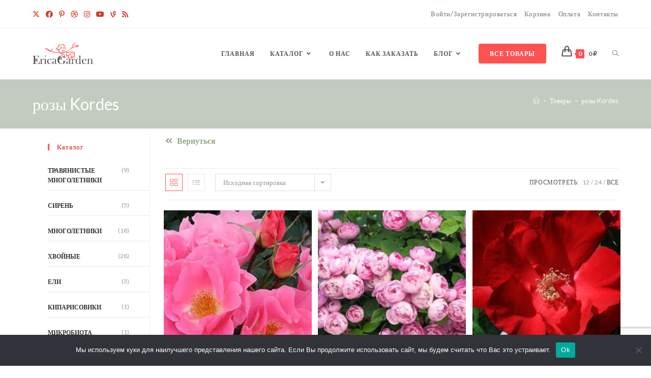

--- FILE ---
content_type: text/html; charset=UTF-8
request_url: https://ericagarden.ru/product-tag/%D1%80%D0%BE%D0%B7%D1%8B-kordes/?products-per-page=all
body_size: 33964
content:
<!DOCTYPE html>
<html class="html" lang="ru-RU">
<head>
	<meta charset="UTF-8">
	<link rel="profile" href="https://gmpg.org/xfn/11">

	<meta name='robots' content='index, follow, max-image-preview:large, max-snippet:-1, max-video-preview:-1' />
<meta name="viewport" content="width=device-width, initial-scale=1">
	<!-- This site is optimized with the Yoast SEO plugin v26.6 - https://yoast.com/wordpress/plugins/seo/ -->
	<title>Архивы розы Kordes - Erica Garden</title>
	<link rel="canonical" href="https://ericagarden.ru/product-tag/розы-kordes/" />
	<meta property="og:locale" content="ru_RU" />
	<meta property="og:type" content="article" />
	<meta property="og:title" content="Архивы розы Kordes - Erica Garden" />
	<meta property="og:description" content="  Вернуться" />
	<meta property="og:url" content="https://ericagarden.ru/product-tag/розы-kordes/" />
	<meta property="og:site_name" content="Erica Garden" />
	<meta name="twitter:card" content="summary_large_image" />
	<script type="application/ld+json" class="yoast-schema-graph">{"@context":"https://schema.org","@graph":[{"@type":"CollectionPage","@id":"https://ericagarden.ru/product-tag/%d1%80%d0%be%d0%b7%d1%8b-kordes/","url":"https://ericagarden.ru/product-tag/%d1%80%d0%be%d0%b7%d1%8b-kordes/","name":"Архивы розы Kordes - Erica Garden","isPartOf":{"@id":"https://ericagarden.ru/#website"},"primaryImageOfPage":{"@id":"https://ericagarden.ru/product-tag/%d1%80%d0%be%d0%b7%d1%8b-kordes/#primaryimage"},"image":{"@id":"https://ericagarden.ru/product-tag/%d1%80%d0%be%d0%b7%d1%8b-kordes/#primaryimage"},"thumbnailUrl":"https://ericagarden.ru/wp-content/uploads/пинк-робуста.jpg","breadcrumb":{"@id":"https://ericagarden.ru/product-tag/%d1%80%d0%be%d0%b7%d1%8b-kordes/#breadcrumb"},"inLanguage":"ru-RU"},{"@type":"ImageObject","inLanguage":"ru-RU","@id":"https://ericagarden.ru/product-tag/%d1%80%d0%be%d0%b7%d1%8b-kordes/#primaryimage","url":"https://ericagarden.ru/wp-content/uploads/пинк-робуста.jpg","contentUrl":"https://ericagarden.ru/wp-content/uploads/пинк-робуста.jpg","width":764,"height":764,"caption":"роза пинк робуста"},{"@type":"BreadcrumbList","@id":"https://ericagarden.ru/product-tag/%d1%80%d0%be%d0%b7%d1%8b-kordes/#breadcrumb","itemListElement":[{"@type":"ListItem","position":1,"name":"Главная страница","item":"https://ericagarden.ru/"},{"@type":"ListItem","position":2,"name":"розы Kordes"}]},{"@type":"WebSite","@id":"https://ericagarden.ru/#website","url":"https://ericagarden.ru/","name":"Erica Garden","description":"Интернет-магазин декоративных садовых растений","publisher":{"@id":"https://ericagarden.ru/#organization"},"potentialAction":[{"@type":"SearchAction","target":{"@type":"EntryPoint","urlTemplate":"https://ericagarden.ru/?s={search_term_string}"},"query-input":{"@type":"PropertyValueSpecification","valueRequired":true,"valueName":"search_term_string"}}],"inLanguage":"ru-RU"},{"@type":"Organization","@id":"https://ericagarden.ru/#organization","name":"Erica Garden","url":"https://ericagarden.ru/","logo":{"@type":"ImageObject","inLanguage":"ru-RU","@id":"https://ericagarden.ru/#/schema/logo/image/","url":"https://ericagarden.ru/wp-content/uploads/2021/02/cropped-логоэрика-4.png","contentUrl":"https://ericagarden.ru/wp-content/uploads/2021/02/cropped-логоэрика-4.png","width":450,"height":154,"caption":"Erica Garden"},"image":{"@id":"https://ericagarden.ru/#/schema/logo/image/"},"sameAs":["https://vk.com/ericagarden?from=groups"]}]}</script>
	<!-- / Yoast SEO plugin. -->


<link rel='dns-prefetch' href='//fonts.googleapis.com' />
<link rel='dns-prefetch' href='//use.fontawesome.com' />
<link rel="alternate" type="application/rss+xml" title="Erica Garden &raquo; Лента" href="https://ericagarden.ru/feed/" />
<link rel="alternate" type="application/rss+xml" title="Erica Garden &raquo; Лента комментариев" href="https://ericagarden.ru/comments/feed/" />
<link rel="alternate" type="application/rss+xml" title="Erica Garden &raquo; Лента элемента розы Kordes таксономии Метка" href="https://ericagarden.ru/product-tag/%d1%80%d0%be%d0%b7%d1%8b-kordes/feed/" />
<style id='wp-img-auto-sizes-contain-inline-css'>
img:is([sizes=auto i],[sizes^="auto," i]){contain-intrinsic-size:3000px 1500px}
/*# sourceURL=wp-img-auto-sizes-contain-inline-css */
</style>
<link rel='stylesheet' id='xoo-aff-style-css' href='https://ericagarden.ru/wp-content/plugins/easy-login-woocommerce/xoo-form-fields-fw/assets/css/xoo-aff-style.css?ver=2.1.0' media='all' />
<style id='xoo-aff-style-inline-css'>

.xoo-aff-input-group .xoo-aff-input-icon{
	background-color:  #eee;
	color:  #555;
	max-width: 40px;
	min-width: 40px;
	border-color:  #ccc;
	border-width: 1px;
	font-size: 14px;
}
.xoo-aff-group{
	margin-bottom: 30px;
}

.xoo-aff-group input[type="text"], .xoo-aff-group input[type="password"], .xoo-aff-group input[type="email"], .xoo-aff-group input[type="number"], .xoo-aff-group select, .xoo-aff-group select + .select2, .xoo-aff-group input[type="tel"], .xoo-aff-group input[type="file"]{
	background-color: #fff;
	color: #777;
	border-width: 1px;
	border-color: #cccccc;
	height: 50px;
}


.xoo-aff-group input[type="file"]{
	line-height: calc(50px - 13px);
}



.xoo-aff-group input[type="text"]::placeholder, .xoo-aff-group input[type="password"]::placeholder, .xoo-aff-group input[type="email"]::placeholder, .xoo-aff-group input[type="number"]::placeholder, .xoo-aff-group select::placeholder, .xoo-aff-group input[type="tel"]::placeholder, .xoo-aff-group .select2-selection__rendered, .xoo-aff-group .select2-container--default .select2-selection--single .select2-selection__rendered, .xoo-aff-group input[type="file"]::placeholder, .xoo-aff-group input::file-selector-button{
	color: #777;
}

.xoo-aff-group input[type="text"]:focus, .xoo-aff-group input[type="password"]:focus, .xoo-aff-group input[type="email"]:focus, .xoo-aff-group input[type="number"]:focus, .xoo-aff-group select:focus, .xoo-aff-group select + .select2:focus, .xoo-aff-group input[type="tel"]:focus, .xoo-aff-group input[type="file"]:focus{
	background-color: #ededed;
	color: #000;
}

[placeholder]:focus::-webkit-input-placeholder{
	color: #000!important;
}


.xoo-aff-input-icon + input[type="text"], .xoo-aff-input-icon + input[type="password"], .xoo-aff-input-icon + input[type="email"], .xoo-aff-input-icon + input[type="number"], .xoo-aff-input-icon + select, .xoo-aff-input-icon + select + .select2,  .xoo-aff-input-icon + input[type="tel"], .xoo-aff-input-icon + input[type="file"]{
	border-bottom-left-radius: 0;
	border-top-left-radius: 0;
}


/*# sourceURL=xoo-aff-style-inline-css */
</style>
<link rel='stylesheet' id='xoo-aff-font-awesome5-css' href='https://ericagarden.ru/wp-content/plugins/easy-login-woocommerce/xoo-form-fields-fw/lib/fontawesome5/css/all.min.css?ver=6.9' media='all' />
<style id='wp-emoji-styles-inline-css'>

	img.wp-smiley, img.emoji {
		display: inline !important;
		border: none !important;
		box-shadow: none !important;
		height: 1em !important;
		width: 1em !important;
		margin: 0 0.07em !important;
		vertical-align: -0.1em !important;
		background: none !important;
		padding: 0 !important;
	}
/*# sourceURL=wp-emoji-styles-inline-css */
</style>
<link rel='stylesheet' id='wp-block-library-css' href='https://ericagarden.ru/wp-includes/css/dist/block-library/style.min.css?ver=6.9' media='all' />
<style id='wp-block-library-theme-inline-css'>
.wp-block-audio :where(figcaption){color:#555;font-size:13px;text-align:center}.is-dark-theme .wp-block-audio :where(figcaption){color:#ffffffa6}.wp-block-audio{margin:0 0 1em}.wp-block-code{border:1px solid #ccc;border-radius:4px;font-family:Menlo,Consolas,monaco,monospace;padding:.8em 1em}.wp-block-embed :where(figcaption){color:#555;font-size:13px;text-align:center}.is-dark-theme .wp-block-embed :where(figcaption){color:#ffffffa6}.wp-block-embed{margin:0 0 1em}.blocks-gallery-caption{color:#555;font-size:13px;text-align:center}.is-dark-theme .blocks-gallery-caption{color:#ffffffa6}:root :where(.wp-block-image figcaption){color:#555;font-size:13px;text-align:center}.is-dark-theme :root :where(.wp-block-image figcaption){color:#ffffffa6}.wp-block-image{margin:0 0 1em}.wp-block-pullquote{border-bottom:4px solid;border-top:4px solid;color:currentColor;margin-bottom:1.75em}.wp-block-pullquote :where(cite),.wp-block-pullquote :where(footer),.wp-block-pullquote__citation{color:currentColor;font-size:.8125em;font-style:normal;text-transform:uppercase}.wp-block-quote{border-left:.25em solid;margin:0 0 1.75em;padding-left:1em}.wp-block-quote cite,.wp-block-quote footer{color:currentColor;font-size:.8125em;font-style:normal;position:relative}.wp-block-quote:where(.has-text-align-right){border-left:none;border-right:.25em solid;padding-left:0;padding-right:1em}.wp-block-quote:where(.has-text-align-center){border:none;padding-left:0}.wp-block-quote.is-large,.wp-block-quote.is-style-large,.wp-block-quote:where(.is-style-plain){border:none}.wp-block-search .wp-block-search__label{font-weight:700}.wp-block-search__button{border:1px solid #ccc;padding:.375em .625em}:where(.wp-block-group.has-background){padding:1.25em 2.375em}.wp-block-separator.has-css-opacity{opacity:.4}.wp-block-separator{border:none;border-bottom:2px solid;margin-left:auto;margin-right:auto}.wp-block-separator.has-alpha-channel-opacity{opacity:1}.wp-block-separator:not(.is-style-wide):not(.is-style-dots){width:100px}.wp-block-separator.has-background:not(.is-style-dots){border-bottom:none;height:1px}.wp-block-separator.has-background:not(.is-style-wide):not(.is-style-dots){height:2px}.wp-block-table{margin:0 0 1em}.wp-block-table td,.wp-block-table th{word-break:normal}.wp-block-table :where(figcaption){color:#555;font-size:13px;text-align:center}.is-dark-theme .wp-block-table :where(figcaption){color:#ffffffa6}.wp-block-video :where(figcaption){color:#555;font-size:13px;text-align:center}.is-dark-theme .wp-block-video :where(figcaption){color:#ffffffa6}.wp-block-video{margin:0 0 1em}:root :where(.wp-block-template-part.has-background){margin-bottom:0;margin-top:0;padding:1.25em 2.375em}
/*# sourceURL=/wp-includes/css/dist/block-library/theme.min.css */
</style>
<style id='classic-theme-styles-inline-css'>
/*! This file is auto-generated */
.wp-block-button__link{color:#fff;background-color:#32373c;border-radius:9999px;box-shadow:none;text-decoration:none;padding:calc(.667em + 2px) calc(1.333em + 2px);font-size:1.125em}.wp-block-file__button{background:#32373c;color:#fff;text-decoration:none}
/*# sourceURL=/wp-includes/css/classic-themes.min.css */
</style>
<link rel='stylesheet' id='visual-portfolio-block-filter-by-category-css' href='https://ericagarden.ru/wp-content/plugins/visual-portfolio/build/gutenberg/blocks/filter-by-category/style.css?ver=1762827932' media='all' />
<link rel='stylesheet' id='visual-portfolio-block-pagination-css' href='https://ericagarden.ru/wp-content/plugins/visual-portfolio/build/gutenberg/blocks/pagination/style.css?ver=1762827932' media='all' />
<link rel='stylesheet' id='visual-portfolio-block-sort-css' href='https://ericagarden.ru/wp-content/plugins/visual-portfolio/build/gutenberg/blocks/sort/style.css?ver=1762827932' media='all' />
<style id='global-styles-inline-css'>
:root{--wp--preset--aspect-ratio--square: 1;--wp--preset--aspect-ratio--4-3: 4/3;--wp--preset--aspect-ratio--3-4: 3/4;--wp--preset--aspect-ratio--3-2: 3/2;--wp--preset--aspect-ratio--2-3: 2/3;--wp--preset--aspect-ratio--16-9: 16/9;--wp--preset--aspect-ratio--9-16: 9/16;--wp--preset--color--black: #000000;--wp--preset--color--cyan-bluish-gray: #abb8c3;--wp--preset--color--white: #ffffff;--wp--preset--color--pale-pink: #f78da7;--wp--preset--color--vivid-red: #cf2e2e;--wp--preset--color--luminous-vivid-orange: #ff6900;--wp--preset--color--luminous-vivid-amber: #fcb900;--wp--preset--color--light-green-cyan: #7bdcb5;--wp--preset--color--vivid-green-cyan: #00d084;--wp--preset--color--pale-cyan-blue: #8ed1fc;--wp--preset--color--vivid-cyan-blue: #0693e3;--wp--preset--color--vivid-purple: #9b51e0;--wp--preset--gradient--vivid-cyan-blue-to-vivid-purple: linear-gradient(135deg,rgb(6,147,227) 0%,rgb(155,81,224) 100%);--wp--preset--gradient--light-green-cyan-to-vivid-green-cyan: linear-gradient(135deg,rgb(122,220,180) 0%,rgb(0,208,130) 100%);--wp--preset--gradient--luminous-vivid-amber-to-luminous-vivid-orange: linear-gradient(135deg,rgb(252,185,0) 0%,rgb(255,105,0) 100%);--wp--preset--gradient--luminous-vivid-orange-to-vivid-red: linear-gradient(135deg,rgb(255,105,0) 0%,rgb(207,46,46) 100%);--wp--preset--gradient--very-light-gray-to-cyan-bluish-gray: linear-gradient(135deg,rgb(238,238,238) 0%,rgb(169,184,195) 100%);--wp--preset--gradient--cool-to-warm-spectrum: linear-gradient(135deg,rgb(74,234,220) 0%,rgb(151,120,209) 20%,rgb(207,42,186) 40%,rgb(238,44,130) 60%,rgb(251,105,98) 80%,rgb(254,248,76) 100%);--wp--preset--gradient--blush-light-purple: linear-gradient(135deg,rgb(255,206,236) 0%,rgb(152,150,240) 100%);--wp--preset--gradient--blush-bordeaux: linear-gradient(135deg,rgb(254,205,165) 0%,rgb(254,45,45) 50%,rgb(107,0,62) 100%);--wp--preset--gradient--luminous-dusk: linear-gradient(135deg,rgb(255,203,112) 0%,rgb(199,81,192) 50%,rgb(65,88,208) 100%);--wp--preset--gradient--pale-ocean: linear-gradient(135deg,rgb(255,245,203) 0%,rgb(182,227,212) 50%,rgb(51,167,181) 100%);--wp--preset--gradient--electric-grass: linear-gradient(135deg,rgb(202,248,128) 0%,rgb(113,206,126) 100%);--wp--preset--gradient--midnight: linear-gradient(135deg,rgb(2,3,129) 0%,rgb(40,116,252) 100%);--wp--preset--font-size--small: 13px;--wp--preset--font-size--medium: 20px;--wp--preset--font-size--large: 36px;--wp--preset--font-size--x-large: 42px;--wp--preset--spacing--20: 0.44rem;--wp--preset--spacing--30: 0.67rem;--wp--preset--spacing--40: 1rem;--wp--preset--spacing--50: 1.5rem;--wp--preset--spacing--60: 2.25rem;--wp--preset--spacing--70: 3.38rem;--wp--preset--spacing--80: 5.06rem;--wp--preset--shadow--natural: 6px 6px 9px rgba(0, 0, 0, 0.2);--wp--preset--shadow--deep: 12px 12px 50px rgba(0, 0, 0, 0.4);--wp--preset--shadow--sharp: 6px 6px 0px rgba(0, 0, 0, 0.2);--wp--preset--shadow--outlined: 6px 6px 0px -3px rgb(255, 255, 255), 6px 6px rgb(0, 0, 0);--wp--preset--shadow--crisp: 6px 6px 0px rgb(0, 0, 0);}:where(.is-layout-flex){gap: 0.5em;}:where(.is-layout-grid){gap: 0.5em;}body .is-layout-flex{display: flex;}.is-layout-flex{flex-wrap: wrap;align-items: center;}.is-layout-flex > :is(*, div){margin: 0;}body .is-layout-grid{display: grid;}.is-layout-grid > :is(*, div){margin: 0;}:where(.wp-block-columns.is-layout-flex){gap: 2em;}:where(.wp-block-columns.is-layout-grid){gap: 2em;}:where(.wp-block-post-template.is-layout-flex){gap: 1.25em;}:where(.wp-block-post-template.is-layout-grid){gap: 1.25em;}.has-black-color{color: var(--wp--preset--color--black) !important;}.has-cyan-bluish-gray-color{color: var(--wp--preset--color--cyan-bluish-gray) !important;}.has-white-color{color: var(--wp--preset--color--white) !important;}.has-pale-pink-color{color: var(--wp--preset--color--pale-pink) !important;}.has-vivid-red-color{color: var(--wp--preset--color--vivid-red) !important;}.has-luminous-vivid-orange-color{color: var(--wp--preset--color--luminous-vivid-orange) !important;}.has-luminous-vivid-amber-color{color: var(--wp--preset--color--luminous-vivid-amber) !important;}.has-light-green-cyan-color{color: var(--wp--preset--color--light-green-cyan) !important;}.has-vivid-green-cyan-color{color: var(--wp--preset--color--vivid-green-cyan) !important;}.has-pale-cyan-blue-color{color: var(--wp--preset--color--pale-cyan-blue) !important;}.has-vivid-cyan-blue-color{color: var(--wp--preset--color--vivid-cyan-blue) !important;}.has-vivid-purple-color{color: var(--wp--preset--color--vivid-purple) !important;}.has-black-background-color{background-color: var(--wp--preset--color--black) !important;}.has-cyan-bluish-gray-background-color{background-color: var(--wp--preset--color--cyan-bluish-gray) !important;}.has-white-background-color{background-color: var(--wp--preset--color--white) !important;}.has-pale-pink-background-color{background-color: var(--wp--preset--color--pale-pink) !important;}.has-vivid-red-background-color{background-color: var(--wp--preset--color--vivid-red) !important;}.has-luminous-vivid-orange-background-color{background-color: var(--wp--preset--color--luminous-vivid-orange) !important;}.has-luminous-vivid-amber-background-color{background-color: var(--wp--preset--color--luminous-vivid-amber) !important;}.has-light-green-cyan-background-color{background-color: var(--wp--preset--color--light-green-cyan) !important;}.has-vivid-green-cyan-background-color{background-color: var(--wp--preset--color--vivid-green-cyan) !important;}.has-pale-cyan-blue-background-color{background-color: var(--wp--preset--color--pale-cyan-blue) !important;}.has-vivid-cyan-blue-background-color{background-color: var(--wp--preset--color--vivid-cyan-blue) !important;}.has-vivid-purple-background-color{background-color: var(--wp--preset--color--vivid-purple) !important;}.has-black-border-color{border-color: var(--wp--preset--color--black) !important;}.has-cyan-bluish-gray-border-color{border-color: var(--wp--preset--color--cyan-bluish-gray) !important;}.has-white-border-color{border-color: var(--wp--preset--color--white) !important;}.has-pale-pink-border-color{border-color: var(--wp--preset--color--pale-pink) !important;}.has-vivid-red-border-color{border-color: var(--wp--preset--color--vivid-red) !important;}.has-luminous-vivid-orange-border-color{border-color: var(--wp--preset--color--luminous-vivid-orange) !important;}.has-luminous-vivid-amber-border-color{border-color: var(--wp--preset--color--luminous-vivid-amber) !important;}.has-light-green-cyan-border-color{border-color: var(--wp--preset--color--light-green-cyan) !important;}.has-vivid-green-cyan-border-color{border-color: var(--wp--preset--color--vivid-green-cyan) !important;}.has-pale-cyan-blue-border-color{border-color: var(--wp--preset--color--pale-cyan-blue) !important;}.has-vivid-cyan-blue-border-color{border-color: var(--wp--preset--color--vivid-cyan-blue) !important;}.has-vivid-purple-border-color{border-color: var(--wp--preset--color--vivid-purple) !important;}.has-vivid-cyan-blue-to-vivid-purple-gradient-background{background: var(--wp--preset--gradient--vivid-cyan-blue-to-vivid-purple) !important;}.has-light-green-cyan-to-vivid-green-cyan-gradient-background{background: var(--wp--preset--gradient--light-green-cyan-to-vivid-green-cyan) !important;}.has-luminous-vivid-amber-to-luminous-vivid-orange-gradient-background{background: var(--wp--preset--gradient--luminous-vivid-amber-to-luminous-vivid-orange) !important;}.has-luminous-vivid-orange-to-vivid-red-gradient-background{background: var(--wp--preset--gradient--luminous-vivid-orange-to-vivid-red) !important;}.has-very-light-gray-to-cyan-bluish-gray-gradient-background{background: var(--wp--preset--gradient--very-light-gray-to-cyan-bluish-gray) !important;}.has-cool-to-warm-spectrum-gradient-background{background: var(--wp--preset--gradient--cool-to-warm-spectrum) !important;}.has-blush-light-purple-gradient-background{background: var(--wp--preset--gradient--blush-light-purple) !important;}.has-blush-bordeaux-gradient-background{background: var(--wp--preset--gradient--blush-bordeaux) !important;}.has-luminous-dusk-gradient-background{background: var(--wp--preset--gradient--luminous-dusk) !important;}.has-pale-ocean-gradient-background{background: var(--wp--preset--gradient--pale-ocean) !important;}.has-electric-grass-gradient-background{background: var(--wp--preset--gradient--electric-grass) !important;}.has-midnight-gradient-background{background: var(--wp--preset--gradient--midnight) !important;}.has-small-font-size{font-size: var(--wp--preset--font-size--small) !important;}.has-medium-font-size{font-size: var(--wp--preset--font-size--medium) !important;}.has-large-font-size{font-size: var(--wp--preset--font-size--large) !important;}.has-x-large-font-size{font-size: var(--wp--preset--font-size--x-large) !important;}
:where(.wp-block-post-template.is-layout-flex){gap: 1.25em;}:where(.wp-block-post-template.is-layout-grid){gap: 1.25em;}
:where(.wp-block-term-template.is-layout-flex){gap: 1.25em;}:where(.wp-block-term-template.is-layout-grid){gap: 1.25em;}
:where(.wp-block-columns.is-layout-flex){gap: 2em;}:where(.wp-block-columns.is-layout-grid){gap: 2em;}
:root :where(.wp-block-pullquote){font-size: 1.5em;line-height: 1.6;}
:where(.wp-block-visual-portfolio-loop.is-layout-flex){gap: 1.25em;}:where(.wp-block-visual-portfolio-loop.is-layout-grid){gap: 1.25em;}
/*# sourceURL=global-styles-inline-css */
</style>
<link rel='stylesheet' id='cookie-notice-front-css' href='https://ericagarden.ru/wp-content/plugins/cookie-notice/css/front.min.css?ver=2.5.11' media='all' />
<link rel='stylesheet' id='inf-font-awesome-css' href='https://ericagarden.ru/wp-content/plugins/post-slider-and-carousel/assets/css/font-awesome.min.css?ver=3.5.3' media='all' />
<link rel='stylesheet' id='owl-carousel-css' href='https://ericagarden.ru/wp-content/plugins/post-slider-and-carousel/assets/css/owl.carousel.min.css?ver=3.5.3' media='all' />
<link rel='stylesheet' id='psacp-public-style-css' href='https://ericagarden.ru/wp-content/plugins/post-slider-and-carousel/assets/css/psacp-public.min.css?ver=3.5.3' media='all' />
<link rel='stylesheet' id='woo-advanced-discounts-css' href='https://ericagarden.ru/wp-content/plugins/woo-advanced-discounts/public/css/wad-public.css?ver=2.32.3' media='all' />
<link rel='stylesheet' id='o-tooltip-css' href='https://ericagarden.ru/wp-content/plugins/woo-advanced-discounts/public/css/tooltip.min.css?ver=2.32.3' media='all' />
<style id='woocommerce-inline-inline-css'>
.woocommerce form .form-row .required { visibility: visible; }
/*# sourceURL=woocommerce-inline-inline-css */
</style>
<link rel='stylesheet' id='xoo-el-style-css' href='https://ericagarden.ru/wp-content/plugins/easy-login-woocommerce/assets/css/xoo-el-style.css?ver=3.0.4' media='all' />
<style id='xoo-el-style-inline-css'>

	.xoo-el-form-container button.btn.button.xoo-el-action-btn{
		background-color: #c2cbbe;
		color: #74816d;
		font-weight: 600;
		font-size: 15px;
		height: 40px;
	}

.xoo-el-container:not(.xoo-el-style-slider) .xoo-el-inmodal{
	max-width: 800px;
	max-height: 600px;
}

.xoo-el-style-slider .xoo-el-modal{
	transform: translateX(800px);
	max-width: 800px;
}

	.xoo-el-sidebar{
		background-image: url(https://ericagarden.ru/wp-content/uploads/2021/04/войти-зарегистрироваться.jpg);
		min-width: 40%;
	}

.xoo-el-main, .xoo-el-main a , .xoo-el-main label{
	color: #74816d;
}
.xoo-el-srcont{
	background-color: #ffffff;
}
.xoo-el-form-container ul.xoo-el-tabs li.xoo-el-active {
	background-color: #c2cbbe;
	color: #ffffff;
}
.xoo-el-form-container ul.xoo-el-tabs li{
	background-color: #eeeeee;
	color: #74816d;
	font-size: 16px;
	padding: 12px 20px;
}
.xoo-el-main{
	padding: 40px 30px;
}

.xoo-el-form-container button.xoo-el-action-btn:not(.button){
    font-weight: 600;
    font-size: 15px;
}



	.xoo-el-modal:before {
		vertical-align: middle;
	}

	.xoo-el-style-slider .xoo-el-srcont {
		justify-content: center;
	}

	.xoo-el-style-slider .xoo-el-main{
		padding-top: 10px;
		padding-bottom: 10px; 
	}





.xoo-el-popup-active .xoo-el-opac{
    opacity: 0.7;
    background-color: #000000;
}





/*# sourceURL=xoo-el-style-inline-css */
</style>
<link rel='stylesheet' id='xoo-el-fonts-css' href='https://ericagarden.ru/wp-content/plugins/easy-login-woocommerce/assets/css/xoo-el-fonts.css?ver=3.0.4' media='all' />
<link rel='stylesheet' id='iksm-public-style-css' href='https://ericagarden.ru/wp-content/plugins/iks-menu/assets/css/public.css?ver=1.12.6' media='all' />
<link rel='stylesheet' id='oceanwp-woo-mini-cart-css' href='https://ericagarden.ru/wp-content/themes/oceanwp/assets/css/woo/woo-mini-cart.min.css?ver=6.9' media='all' />
<link rel='stylesheet' id='font-awesome-css' href='https://ericagarden.ru/wp-content/themes/oceanwp/assets/fonts/fontawesome/css/all.min.css?ver=6.7.2' media='all' />
<link rel='stylesheet' id='simple-line-icons-css' href='https://ericagarden.ru/wp-content/themes/oceanwp/assets/css/third/simple-line-icons.min.css?ver=2.4.0' media='all' />
<link rel='stylesheet' id='oceanwp-style-css' href='https://ericagarden.ru/wp-content/themes/oceanwp/assets/css/style.min.css?ver=4.1.4' media='all' />
<style id='oceanwp-style-inline-css'>
div.wpforms-container-full .wpforms-form input[type=submit]:hover,
			div.wpforms-container-full .wpforms-form input[type=submit]:focus,
			div.wpforms-container-full .wpforms-form input[type=submit]:active,
			div.wpforms-container-full .wpforms-form button[type=submit]:hover,
			div.wpforms-container-full .wpforms-form button[type=submit]:focus,
			div.wpforms-container-full .wpforms-form button[type=submit]:active,
			div.wpforms-container-full .wpforms-form .wpforms-page-button:hover,
			div.wpforms-container-full .wpforms-form .wpforms-page-button:active,
			div.wpforms-container-full .wpforms-form .wpforms-page-button:focus {
				border: none;
			}
/*# sourceURL=oceanwp-style-inline-css */
</style>
<link rel='stylesheet' id='oceanwp-hamburgers-css' href='https://ericagarden.ru/wp-content/themes/oceanwp/assets/css/third/hamburgers/hamburgers.min.css?ver=4.1.4' media='all' />
<link rel='stylesheet' id='oceanwp-collapse-css' href='https://ericagarden.ru/wp-content/themes/oceanwp/assets/css/third/hamburgers/types/collapse.css?ver=4.1.4' media='all' />
<link rel='stylesheet' id='oceanwp-google-font-lato-css' href='//fonts.googleapis.com/css?family=Lato%3A100%2C200%2C300%2C400%2C500%2C600%2C700%2C800%2C900%2C100i%2C200i%2C300i%2C400i%2C500i%2C600i%2C700i%2C800i%2C900i&#038;subset=latin&#038;display=swap&#038;ver=6.9' media='all' />
<link rel='stylesheet' id='oceanwp-google-font-junge-css' href='//fonts.googleapis.com/css?family=Junge%3A100%2C200%2C300%2C400%2C500%2C600%2C700%2C800%2C900%2C100i%2C200i%2C300i%2C400i%2C500i%2C600i%2C700i%2C800i%2C900i&#038;subset=latin&#038;display=swap&#038;ver=6.9' media='all' />
<link rel='stylesheet' id='chaty-front-css-css' href='https://ericagarden.ru/wp-content/plugins/chaty/css/chaty-front.min.css?ver=3.5.11670350486' media='all' />
<link rel='stylesheet' id='bfa-font-awesome-css' href='https://use.fontawesome.com/releases/v5.15.4/css/all.css?ver=2.0.3' media='all' />
<link rel='stylesheet' id='oceanwp-woocommerce-css' href='https://ericagarden.ru/wp-content/themes/oceanwp/assets/css/woo/woocommerce.min.css?ver=6.9' media='all' />
<link rel='stylesheet' id='oceanwp-woo-star-font-css' href='https://ericagarden.ru/wp-content/themes/oceanwp/assets/css/woo/woo-star-font.min.css?ver=6.9' media='all' />
<link rel='stylesheet' id='oceanwp-woo-quick-view-css' href='https://ericagarden.ru/wp-content/themes/oceanwp/assets/css/woo/woo-quick-view.min.css?ver=6.9' media='all' />
<link rel='stylesheet' id='oe-widgets-style-css' href='https://ericagarden.ru/wp-content/plugins/ocean-extra/assets/css/widgets.css?ver=6.9' media='all' />
<link rel='stylesheet' id='ops-product-share-style-css' href='https://ericagarden.ru/wp-content/plugins/ocean-product-sharing/assets/css/style.min.css?ver=6.9' media='all' />
<link rel='stylesheet' id='oss-social-share-style-css' href='https://ericagarden.ru/wp-content/plugins/ocean-social-sharing/assets/css/style.min.css?ver=6.9' media='all' />
<script type="text/template" id="tmpl-variation-template">
	<div class="woocommerce-variation-description">{{{ data.variation.variation_description }}}</div>
	<div class="woocommerce-variation-price">{{{ data.variation.price_html }}}</div>
	<div class="woocommerce-variation-availability">{{{ data.variation.availability_html }}}</div>
</script>
<script type="text/template" id="tmpl-unavailable-variation-template">
	<p role="alert">Этот товар недоступен. Пожалуйста, выберите другую комбинацию.</p>
</script>
<!--n2css--><!--n2js--><script src="https://ericagarden.ru/wp-includes/js/jquery/jquery.min.js?ver=3.7.1" id="jquery-core-js"></script>
<script src="https://ericagarden.ru/wp-includes/js/jquery/jquery-migrate.min.js?ver=3.4.1" id="jquery-migrate-js"></script>
<script id="zxcvbn-async-js-extra">
var _zxcvbnSettings = {"src":"https://ericagarden.ru/wp-includes/js/zxcvbn.min.js"};
//# sourceURL=zxcvbn-async-js-extra
</script>
<script src="https://ericagarden.ru/wp-includes/js/zxcvbn-async.min.js?ver=1.0" id="zxcvbn-async-js"></script>
<script id="xoo-aff-js-js-extra">
var xoo_aff_localize = {"adminurl":"https://ericagarden.ru/wp-admin/admin-ajax.php","password_strength":{"min_password_strength":3,"i18n_password_error":"\u041f\u043e\u0436\u0430\u043b\u0443\u0439\u0441\u0442\u0430, \u0432\u0432\u0435\u0434\u0438\u0442\u0435 \u0431\u043e\u043b\u0435\u0435 \u0441\u043b\u043e\u0436\u043d\u044b\u0439 \u043f\u0430\u0440\u043e\u043b\u044c.","i18n_password_hint":"\u041f\u043e\u0434\u0441\u043a\u0430\u0437\u043a\u0430: \u0420\u0435\u043a\u043e\u043c\u0435\u043d\u0434\u0443\u0435\u0442\u0441\u044f \u0437\u0430\u0434\u0430\u0442\u044c \u043f\u0430\u0440\u043e\u043b\u044c \u0434\u043b\u0438\u043d\u043e\u0439 \u043d\u0435 \u043c\u0435\u043d\u0435\u0435 \u0434\u0432\u0435\u043d\u0430\u0434\u0446\u0430\u0442\u0438 \u0441\u0438\u043c\u0432\u043e\u043b\u043e\u0432. \u0427\u0442\u043e\u0431\u044b \u0441\u0434\u0435\u043b\u0430\u0442\u044c \u0435\u0433\u043e \u043d\u0430\u0434\u0451\u0436\u043d\u0435\u0435, \u0438\u0441\u043f\u043e\u043b\u044c\u0437\u0443\u0439\u0442\u0435 \u0431\u0443\u043a\u0432\u044b \u0432\u0435\u0440\u0445\u043d\u0435\u0433\u043e \u0438 \u043d\u0438\u0436\u043d\u0435\u0433\u043e \u0440\u0435\u0433\u0438\u0441\u0442\u0440\u0430, \u0447\u0438\u0441\u043b\u0430 \u0438 \u0441\u0438\u043c\u0432\u043e\u043b\u044b \u043d\u0430\u043f\u043e\u0434\u043e\u0431\u0438\u0435 ! &quot; ? $ % ^ &amp; )."}};
//# sourceURL=xoo-aff-js-js-extra
</script>
<script src="https://ericagarden.ru/wp-content/plugins/easy-login-woocommerce/xoo-form-fields-fw/assets/js/xoo-aff-js.js?ver=2.1.0" id="xoo-aff-js-js" defer data-wp-strategy="defer"></script>
<script id="cookie-notice-front-js-before">
var cnArgs = {"ajaxUrl":"https:\/\/ericagarden.ru\/wp-admin\/admin-ajax.php","nonce":"514b5f5168","hideEffect":"fade","position":"bottom","onScroll":false,"onScrollOffset":100,"onClick":false,"cookieName":"cookie_notice_accepted","cookieTime":2592000,"cookieTimeRejected":2592000,"globalCookie":false,"redirection":false,"cache":false,"revokeCookies":false,"revokeCookiesOpt":"automatic"};

//# sourceURL=cookie-notice-front-js-before
</script>
<script src="https://ericagarden.ru/wp-content/plugins/cookie-notice/js/front.min.js?ver=2.5.11" id="cookie-notice-front-js"></script>
<script src="https://ericagarden.ru/wp-content/plugins/woo-advanced-discounts/public/js/wad-public.js?ver=2.32.3" id="woo-advanced-discounts-js"></script>
<script src="https://ericagarden.ru/wp-content/plugins/woo-advanced-discounts/public/js/tooltip.min.js?ver=2.32.3" id="o-tooltip-js"></script>
<script src="https://ericagarden.ru/wp-content/plugins/woocommerce/assets/js/jquery-blockui/jquery.blockUI.min.js?ver=2.7.0-wc.10.4.3" id="wc-jquery-blockui-js" defer data-wp-strategy="defer"></script>
<script id="wc-add-to-cart-js-extra">
var wc_add_to_cart_params = {"ajax_url":"/wp-admin/admin-ajax.php","wc_ajax_url":"/?wc-ajax=%%endpoint%%","i18n_view_cart":"\u041f\u0440\u043e\u0441\u043c\u043e\u0442\u0440 \u043a\u043e\u0440\u0437\u0438\u043d\u044b","cart_url":"https://ericagarden.ru/%d0%ba%d0%be%d1%80%d0%b7%d0%b8%d0%bd%d0%b0/","is_cart":"","cart_redirect_after_add":"no"};
//# sourceURL=wc-add-to-cart-js-extra
</script>
<script src="https://ericagarden.ru/wp-content/plugins/woocommerce/assets/js/frontend/add-to-cart.min.js?ver=10.4.3" id="wc-add-to-cart-js" defer data-wp-strategy="defer"></script>
<script src="https://ericagarden.ru/wp-content/plugins/woocommerce/assets/js/js-cookie/js.cookie.min.js?ver=2.1.4-wc.10.4.3" id="wc-js-cookie-js" defer data-wp-strategy="defer"></script>
<script id="woocommerce-js-extra">
var woocommerce_params = {"ajax_url":"/wp-admin/admin-ajax.php","wc_ajax_url":"/?wc-ajax=%%endpoint%%","i18n_password_show":"\u041f\u043e\u043a\u0430\u0437\u0430\u0442\u044c \u043f\u0430\u0440\u043e\u043b\u044c","i18n_password_hide":"\u0421\u043a\u0440\u044b\u0442\u044c \u043f\u0430\u0440\u043e\u043b\u044c"};
//# sourceURL=woocommerce-js-extra
</script>
<script src="https://ericagarden.ru/wp-content/plugins/woocommerce/assets/js/frontend/woocommerce.min.js?ver=10.4.3" id="woocommerce-js" defer data-wp-strategy="defer"></script>
<script src="https://ericagarden.ru/wp-content/plugins/iks-menu/assets/js/public.js?ver=1.12.6" id="iksm-public-script-js"></script>
<script src="https://ericagarden.ru/wp-content/plugins/iks-menu/assets/js/menu.js?ver=1.12.6" id="iksm-menu-script-js"></script>
<script id="xoo-sel-js-js-extra">
var xoo_sel_localize = {"adminurl":"https://ericagarden.ru/wp-admin/admin-ajax.php","grForms":["","login","register","lostPassword"],"grVersion":"v3","grSiteKey":"6LfkKaUaAAAAACUzhOQgr_KyZJU_ohTbZA0spril"};
//# sourceURL=xoo-sel-js-js-extra
</script>
<script src="https://ericagarden.ru/wp-content/plugins/easy-login-addon-security/assets/xoo-sel-js.js?ver=1.0" id="xoo-sel-js-js"></script>
<script src="https://ericagarden.ru/wp-includes/js/underscore.min.js?ver=1.13.7" id="underscore-js"></script>
<script id="wp-util-js-extra">
var _wpUtilSettings = {"ajax":{"url":"/wp-admin/admin-ajax.php"}};
//# sourceURL=wp-util-js-extra
</script>
<script src="https://ericagarden.ru/wp-includes/js/wp-util.min.js?ver=6.9" id="wp-util-js"></script>
<script id="wc-add-to-cart-variation-js-extra">
var wc_add_to_cart_variation_params = {"wc_ajax_url":"/?wc-ajax=%%endpoint%%","i18n_no_matching_variations_text":"\u0416\u0430\u043b\u044c, \u043d\u043e \u0442\u043e\u0432\u0430\u0440\u043e\u0432, \u0441\u043e\u043e\u0442\u0432\u0435\u0442\u0441\u0442\u0432\u0443\u044e\u0449\u0438\u0445 \u0432\u0430\u0448\u0435\u043c\u0443 \u0432\u044b\u0431\u043e\u0440\u0443, \u043d\u0435 \u043e\u0431\u043d\u0430\u0440\u0443\u0436\u0435\u043d\u043e. \u041f\u043e\u0436\u0430\u043b\u0443\u0439\u0441\u0442\u0430, \u0432\u044b\u0431\u0435\u0440\u0438\u0442\u0435 \u0434\u0440\u0443\u0433\u0443\u044e \u043a\u043e\u043c\u0431\u0438\u043d\u0430\u0446\u0438\u044e.","i18n_make_a_selection_text":"\u0412\u044b\u0431\u0435\u0440\u0438\u0442\u0435 \u043e\u043f\u0446\u0438\u0438 \u0442\u043e\u0432\u0430\u0440\u0430 \u043f\u0435\u0440\u0435\u0434 \u0435\u0433\u043e \u0434\u043e\u0431\u0430\u0432\u043b\u0435\u043d\u0438\u0435\u043c \u0432 \u0432\u0430\u0448\u0443 \u043a\u043e\u0440\u0437\u0438\u043d\u0443.","i18n_unavailable_text":"\u042d\u0442\u043e\u0442 \u0442\u043e\u0432\u0430\u0440 \u043d\u0435\u0434\u043e\u0441\u0442\u0443\u043f\u0435\u043d. \u041f\u043e\u0436\u0430\u043b\u0443\u0439\u0441\u0442\u0430, \u0432\u044b\u0431\u0435\u0440\u0438\u0442\u0435 \u0434\u0440\u0443\u0433\u0443\u044e \u043a\u043e\u043c\u0431\u0438\u043d\u0430\u0446\u0438\u044e.","i18n_reset_alert_text":"\u0420\u0435\u0437\u0443\u043b\u044c\u0442\u0430\u0442\u044b \u0432\u0430\u0448\u0435\u0433\u043e \u0432\u044b\u0431\u043e\u0440\u0430 \u0441\u0431\u0440\u043e\u0448\u0435\u043d\u044b. \u0412\u044b\u0431\u0435\u0440\u0438\u0442\u0435 \u043e\u043f\u0446\u0438\u0438 \u0442\u043e\u0432\u0430\u0440\u0430, \u043f\u0435\u0440\u0435\u0434 \u0442\u0435\u043c \u043a\u0430\u043a \u0434\u043e\u0431\u0430\u0432\u0438\u0442\u044c \u0435\u0433\u043e \u0432 \u043a\u043e\u0440\u0437\u0438\u043d\u0443."};
//# sourceURL=wc-add-to-cart-variation-js-extra
</script>
<script src="https://ericagarden.ru/wp-content/plugins/woocommerce/assets/js/frontend/add-to-cart-variation.min.js?ver=10.4.3" id="wc-add-to-cart-variation-js" defer data-wp-strategy="defer"></script>
<script src="https://ericagarden.ru/wp-content/plugins/woocommerce/assets/js/flexslider/jquery.flexslider.min.js?ver=2.7.2-wc.10.4.3" id="wc-flexslider-js" defer data-wp-strategy="defer"></script>
<script id="wc-cart-fragments-js-extra">
var wc_cart_fragments_params = {"ajax_url":"/wp-admin/admin-ajax.php","wc_ajax_url":"/?wc-ajax=%%endpoint%%","cart_hash_key":"wc_cart_hash_2c5f32ad316701fe5c30055ad95be8f4","fragment_name":"wc_fragments_2c5f32ad316701fe5c30055ad95be8f4","request_timeout":"5000"};
//# sourceURL=wc-cart-fragments-js-extra
</script>
<script src="https://ericagarden.ru/wp-content/plugins/woocommerce/assets/js/frontend/cart-fragments.min.js?ver=10.4.3" id="wc-cart-fragments-js" defer data-wp-strategy="defer"></script>
<link rel="https://api.w.org/" href="https://ericagarden.ru/wp-json/" /><link rel="alternate" title="JSON" type="application/json" href="https://ericagarden.ru/wp-json/wp/v2/product_tag/220" /><link rel="EditURI" type="application/rsd+xml" title="RSD" href="https://ericagarden.ru/xmlrpc.php?rsd" />
<meta name="generator" content="WordPress 6.9" />
<meta name="generator" content="WooCommerce 10.4.3" />
<script type='text/javascript'>
/* <![CDATA[ */
var VPData = {"version":"3.4.1","pro":false,"__":{"couldnt_retrieve_vp":"\u041d\u0435 \u0443\u0434\u0430\u043b\u043e\u0441\u044c \u043f\u043e\u043b\u0443\u0447\u0438\u0442\u044c ID Visual Portfolio.","pswp_close":"\u0417\u0430\u043a\u0440\u044b\u0442\u044c (Esc)","pswp_share":"\u041f\u043e\u0434\u0435\u043b\u0438\u0442\u044c\u0441\u044f","pswp_fs":"\u041d\u0430 \u0432\u0435\u0441\u044c \u044d\u043a\u0440\u0430\u043d","pswp_zoom":"\u041c\u0430\u0441\u0448\u0442\u0430\u0431 +\/-","pswp_prev":"\u041f\u0440\u0435\u0434. (\u0441\u0442\u0440\u0435\u043b\u043a\u0430 \u0432\u043b\u0435\u0432\u043e)","pswp_next":"\u0421\u043b\u0435\u0434. (\u0441\u0442\u0440\u0435\u043b\u043a\u0430 \u0432\u043f\u0440\u0430\u0432\u043e)","pswp_share_fb":"\u041f\u043e\u0434\u0435\u043b\u0438\u0442\u044c\u0441\u044f \u0432 Facebook","pswp_share_tw":"\u0422\u0432\u0438\u0442\u043d\u0443\u0442\u044c","pswp_share_x":"X","pswp_share_pin":"\u0417\u0430\u043a\u0440\u0435\u043f\u0438\u0442\u044c","pswp_download":"\u0421\u043a\u0430\u0447\u0430\u0442\u044c","fancybox_close":"\u0417\u0430\u043a\u0440\u044b\u0442\u044c","fancybox_next":"\u0414\u0430\u043b\u0435\u0435","fancybox_prev":"\u041d\u0430\u0437\u0430\u0434","fancybox_error":"\u0417\u0430\u043f\u0440\u043e\u0448\u0435\u043d\u043d\u044b\u0439 \u043a\u043e\u043d\u0442\u0435\u043d\u0442 \u043d\u0435 \u043c\u043e\u0436\u0435\u0442 \u0431\u044b\u0442\u044c \u0437\u0430\u0433\u0440\u0443\u0436\u0435\u043d. <br \/> \u041f\u043e\u0432\u0442\u043e\u0440\u0438\u0442\u0435 \u043f\u043e\u043f\u044b\u0442\u043a\u0443 \u043f\u043e\u0437\u0436\u0435.","fancybox_play_start":"\u0417\u0430\u043f\u0443\u0441\u0442\u0438\u0442\u044c \u0441\u043b\u0430\u0439\u0434-\u0448\u043e\u0443","fancybox_play_stop":"\u041f\u0440\u0438\u043e\u0441\u0442\u0430\u043d\u043e\u0432\u0438\u0442\u044c \u0441\u043b\u0430\u0439\u0434-\u0448\u043e\u0443","fancybox_full_screen":"\u041d\u0430 \u0432\u0435\u0441\u044c \u044d\u043a\u0440\u0430\u043d","fancybox_thumbs":"\u041c\u0438\u043d\u0438\u0430\u0442\u044e\u0440\u044b","fancybox_download":"\u0421\u043a\u0430\u0447\u0430\u0442\u044c","fancybox_share":"\u041f\u043e\u0434\u0435\u043b\u0438\u0442\u044c\u0441\u044f","fancybox_zoom":"\u041c\u0430\u0441\u0448\u0442\u0430\u0431"},"settingsPopupGallery":{"enable_on_wordpress_images":false,"vendor":"fancybox","deep_linking":false,"deep_linking_url_to_share_images":false,"show_arrows":true,"show_counter":true,"show_zoom_button":true,"show_fullscreen_button":true,"show_share_button":true,"show_close_button":true,"show_thumbs":true,"show_download_button":false,"show_slideshow":false,"click_to_zoom":true,"restore_focus":true},"screenSizes":[320,576,768,992,1200]};
/* ]]> */
</script>
		<noscript>
			<style type="text/css">
				.vp-portfolio__preloader-wrap{display:none}.vp-portfolio__filter-wrap,.vp-portfolio__items-wrap,.vp-portfolio__pagination-wrap,.vp-portfolio__sort-wrap{opacity:1;visibility:visible}.vp-portfolio__item .vp-portfolio__item-img noscript+img,.vp-portfolio__thumbnails-wrap{display:none}
			</style>
		</noscript>
		<style type="text/css" id="iksm-dynamic-style"></style>	<noscript><style>.woocommerce-product-gallery{ opacity: 1 !important; }</style></noscript>
	<meta name="generator" content="Elementor 3.33.6; features: additional_custom_breakpoints; settings: css_print_method-external, google_font-enabled, font_display-auto">
			<style>
				.e-con.e-parent:nth-of-type(n+4):not(.e-lazyloaded):not(.e-no-lazyload),
				.e-con.e-parent:nth-of-type(n+4):not(.e-lazyloaded):not(.e-no-lazyload) * {
					background-image: none !important;
				}
				@media screen and (max-height: 1024px) {
					.e-con.e-parent:nth-of-type(n+3):not(.e-lazyloaded):not(.e-no-lazyload),
					.e-con.e-parent:nth-of-type(n+3):not(.e-lazyloaded):not(.e-no-lazyload) * {
						background-image: none !important;
					}
				}
				@media screen and (max-height: 640px) {
					.e-con.e-parent:nth-of-type(n+2):not(.e-lazyloaded):not(.e-no-lazyload),
					.e-con.e-parent:nth-of-type(n+2):not(.e-lazyloaded):not(.e-no-lazyload) * {
						background-image: none !important;
					}
				}
			</style>
					<style type="text/css">
			/* If html does not have either class, do not show lazy loaded images. */
			html:not(.vp-lazyload-enabled):not(.js) .vp-lazyload {
				display: none;
			}
		</style>
		<script>
			document.documentElement.classList.add(
				'vp-lazyload-enabled'
			);
		</script>
		<link rel="icon" href="https://ericagarden.ru/wp-content/uploads/cropped-favicon1-32x32.png" sizes="32x32" />
<link rel="icon" href="https://ericagarden.ru/wp-content/uploads/cropped-favicon1-192x192.png" sizes="192x192" />
<link rel="apple-touch-icon" href="https://ericagarden.ru/wp-content/uploads/cropped-favicon1-180x180.png" />
<meta name="msapplication-TileImage" content="https://ericagarden.ru/wp-content/uploads/cropped-favicon1-270x270.png" />
		<style id="wp-custom-css">
			/* Hero Title */.elementor-element.hero-title .elementor-widget-container{display:inline-block}/* Footer Callout */.store-callout .icon-box-icon,.store-callout .icon-box-heading{display:table-cell;vertical-align:middle}.store-callout .icon-box-icon{height:1em;width:1em;line-height:1em}.store-callout .icon-box-icon i{color:#5b4f4f;font-size:34px;margin-right:15px}.store-callout .icon-box-heading{font-size:15px;font-weight:400;margin:0;color:#ffffff;letter-spacing:1px;text-transform:capitalize}@media screen and (max-width:767px){.store-callout .icon-box-icon{display:none}.store-callout .icon-box-heading{display:block;text-align:center}}/* Footer Borders */#footer-widgets .contact-info-widget i,#footer-widgets .oceanwp-recent-posts li,#footer-widgets .social-widget li a,#footer-widgets .woocommerce ul.product_list_widget li{border-color:rgba(255,255,255,0.2)}/* Footer Products */#footer-widgets .price del,#footer-widgets del .amount{color:#ddd}/* Footer Tags */#footer-widgets .tagcloud a{background-color:rgba(255,255,255,0.1);border-color:rgba(255,255,255,0.1)}#footer-widgets .tagcloud a:hover{background-color:rgba(255,255,255,0.2);color:#fff;border-color:rgba(255,255,255,0.2)}		</style>
		<!-- OceanWP CSS -->
<style type="text/css">
/* Colors */.woocommerce-MyAccount-navigation ul li a:before,.woocommerce-checkout .woocommerce-info a,.woocommerce-checkout #payment ul.payment_methods .wc_payment_method>input[type=radio]:first-child:checked+label:before,.woocommerce-checkout #payment .payment_method_paypal .about_paypal,.woocommerce ul.products li.product li.category a:hover,.woocommerce ul.products li.product .button:hover,.woocommerce ul.products li.product .product-inner .added_to_cart:hover,.product_meta .posted_in a:hover,.product_meta .tagged_as a:hover,.woocommerce div.product .woocommerce-tabs ul.tabs li a:hover,.woocommerce div.product .woocommerce-tabs ul.tabs li.active a,.woocommerce .oceanwp-grid-list a.active,.woocommerce .oceanwp-grid-list a:hover,.woocommerce .oceanwp-off-canvas-filter:hover,.widget_shopping_cart ul.cart_list li .owp-grid-wrap .owp-grid a.remove:hover,.widget_product_categories li a:hover ~ .count,.widget_layered_nav li a:hover ~ .count,.woocommerce ul.products li.product:not(.product-category) .woo-entry-buttons li a:hover,a:hover,a.light:hover,.theme-heading .text::before,.theme-heading .text::after,#top-bar-content >a:hover,#top-bar-social li.oceanwp-email a:hover,#site-navigation-wrap .dropdown-menu >li >a:hover,#site-header.medium-header #medium-searchform button:hover,.oceanwp-mobile-menu-icon a:hover,.blog-entry.post .blog-entry-header .entry-title a:hover,.blog-entry.post .blog-entry-readmore a:hover,.blog-entry.thumbnail-entry .blog-entry-category a,ul.meta li a:hover,.dropcap,.single nav.post-navigation .nav-links .title,body .related-post-title a:hover,body #wp-calendar caption,body .contact-info-widget.default i,body .contact-info-widget.big-icons i,body .custom-links-widget .oceanwp-custom-links li a:hover,body .custom-links-widget .oceanwp-custom-links li a:hover:before,body .posts-thumbnails-widget li a:hover,body .social-widget li.oceanwp-email a:hover,.comment-author .comment-meta .comment-reply-link,#respond #cancel-comment-reply-link:hover,#footer-widgets .footer-box a:hover,#footer-bottom a:hover,#footer-bottom #footer-bottom-menu a:hover,.sidr a:hover,.sidr-class-dropdown-toggle:hover,.sidr-class-menu-item-has-children.active >a,.sidr-class-menu-item-has-children.active >a >.sidr-class-dropdown-toggle,input[type=checkbox]:checked:before{color:#fe5252}.woocommerce .oceanwp-grid-list a.active .owp-icon use,.woocommerce .oceanwp-grid-list a:hover .owp-icon use,.single nav.post-navigation .nav-links .title .owp-icon use,.blog-entry.post .blog-entry-readmore a:hover .owp-icon use,body .contact-info-widget.default .owp-icon use,body .contact-info-widget.big-icons .owp-icon use{stroke:#fe5252}.woocommerce div.product div.images .open-image,.wcmenucart-details.count,.woocommerce-message a,.woocommerce-error a,.woocommerce-info a,.woocommerce .widget_price_filter .ui-slider .ui-slider-handle,.woocommerce .widget_price_filter .ui-slider .ui-slider-range,.owp-product-nav li a.owp-nav-link:hover,.woocommerce div.product.owp-tabs-layout-vertical .woocommerce-tabs ul.tabs li a:after,.woocommerce .widget_product_categories li.current-cat >a ~ .count,.woocommerce .widget_product_categories li.current-cat >a:before,.woocommerce .widget_layered_nav li.chosen a ~ .count,.woocommerce .widget_layered_nav li.chosen a:before,#owp-checkout-timeline .active .timeline-wrapper,.bag-style:hover .wcmenucart-cart-icon .wcmenucart-count,.show-cart .wcmenucart-cart-icon .wcmenucart-count,.woocommerce ul.products li.product:not(.product-category) .image-wrap .button,input[type="button"],input[type="reset"],input[type="submit"],button[type="submit"],.button,#site-navigation-wrap .dropdown-menu >li.btn >a >span,.thumbnail:hover i,.thumbnail:hover .link-post-svg-icon,.post-quote-content,.omw-modal .omw-close-modal,body .contact-info-widget.big-icons li:hover i,body .contact-info-widget.big-icons li:hover .owp-icon,body div.wpforms-container-full .wpforms-form input[type=submit],body div.wpforms-container-full .wpforms-form button[type=submit],body div.wpforms-container-full .wpforms-form .wpforms-page-button,.woocommerce-cart .wp-element-button,.woocommerce-checkout .wp-element-button,.wp-block-button__link{background-color:#fe5252}.current-shop-items-dropdown{border-top-color:#fe5252}.woocommerce div.product .woocommerce-tabs ul.tabs li.active a{border-bottom-color:#fe5252}.wcmenucart-details.count:before{border-color:#fe5252}.woocommerce ul.products li.product .button:hover{border-color:#fe5252}.woocommerce ul.products li.product .product-inner .added_to_cart:hover{border-color:#fe5252}.woocommerce div.product .woocommerce-tabs ul.tabs li.active a{border-color:#fe5252}.woocommerce .oceanwp-grid-list a.active{border-color:#fe5252}.woocommerce .oceanwp-grid-list a:hover{border-color:#fe5252}.woocommerce .oceanwp-off-canvas-filter:hover{border-color:#fe5252}.owp-product-nav li a.owp-nav-link:hover{border-color:#fe5252}.widget_shopping_cart_content .buttons .button:first-child:hover{border-color:#fe5252}.widget_shopping_cart ul.cart_list li .owp-grid-wrap .owp-grid a.remove:hover{border-color:#fe5252}.widget_product_categories li a:hover ~ .count{border-color:#fe5252}.woocommerce .widget_product_categories li.current-cat >a ~ .count{border-color:#fe5252}.woocommerce .widget_product_categories li.current-cat >a:before{border-color:#fe5252}.widget_layered_nav li a:hover ~ .count{border-color:#fe5252}.woocommerce .widget_layered_nav li.chosen a ~ .count{border-color:#fe5252}.woocommerce .widget_layered_nav li.chosen a:before{border-color:#fe5252}#owp-checkout-timeline.arrow .active .timeline-wrapper:before{border-top-color:#fe5252;border-bottom-color:#fe5252}#owp-checkout-timeline.arrow .active .timeline-wrapper:after{border-left-color:#fe5252;border-right-color:#fe5252}.bag-style:hover .wcmenucart-cart-icon .wcmenucart-count{border-color:#fe5252}.bag-style:hover .wcmenucart-cart-icon .wcmenucart-count:after{border-color:#fe5252}.show-cart .wcmenucart-cart-icon .wcmenucart-count{border-color:#fe5252}.show-cart .wcmenucart-cart-icon .wcmenucart-count:after{border-color:#fe5252}.woocommerce ul.products li.product:not(.product-category) .woo-product-gallery .active a{border-color:#fe5252}.woocommerce ul.products li.product:not(.product-category) .woo-product-gallery a:hover{border-color:#fe5252}.widget-title{border-color:#fe5252}blockquote{border-color:#fe5252}.wp-block-quote{border-color:#fe5252}#searchform-dropdown{border-color:#fe5252}.dropdown-menu .sub-menu{border-color:#fe5252}.blog-entry.large-entry .blog-entry-readmore a:hover{border-color:#fe5252}.oceanwp-newsletter-form-wrap input[type="email"]:focus{border-color:#fe5252}.social-widget li.oceanwp-email a:hover{border-color:#fe5252}#respond #cancel-comment-reply-link:hover{border-color:#fe5252}body .contact-info-widget.big-icons li:hover i{border-color:#fe5252}body .contact-info-widget.big-icons li:hover .owp-icon{border-color:#fe5252}#footer-widgets .oceanwp-newsletter-form-wrap input[type="email"]:focus{border-color:#fe5252}.woocommerce div.product div.images .open-image:hover,.woocommerce-error a:hover,.woocommerce-info a:hover,.woocommerce-message a:hover,.woocommerce-message a:focus,.woocommerce .button:focus,.woocommerce ul.products li.product:not(.product-category) .image-wrap .button:hover,input[type="button"]:hover,input[type="reset"]:hover,input[type="submit"]:hover,button[type="submit"]:hover,input[type="button"]:focus,input[type="reset"]:focus,input[type="submit"]:focus,button[type="submit"]:focus,.button:hover,.button:focus,#site-navigation-wrap .dropdown-menu >li.btn >a:hover >span,.post-quote-author,.omw-modal .omw-close-modal:hover,body div.wpforms-container-full .wpforms-form input[type=submit]:hover,body div.wpforms-container-full .wpforms-form button[type=submit]:hover,body div.wpforms-container-full .wpforms-form .wpforms-page-button:hover,.woocommerce-cart .wp-element-button:hover,.woocommerce-checkout .wp-element-button:hover,.wp-block-button__link:hover{background-color:#d14242}body .theme-button,body input[type="submit"],body button[type="submit"],body button,body .button,body div.wpforms-container-full .wpforms-form input[type=submit],body div.wpforms-container-full .wpforms-form button[type=submit],body div.wpforms-container-full .wpforms-form .wpforms-page-button,.woocommerce-cart .wp-element-button,.woocommerce-checkout .wp-element-button,.wp-block-button__link{border-color:#ffffff}body .theme-button:hover,body input[type="submit"]:hover,body button[type="submit"]:hover,body button:hover,body .button:hover,body div.wpforms-container-full .wpforms-form input[type=submit]:hover,body div.wpforms-container-full .wpforms-form input[type=submit]:active,body div.wpforms-container-full .wpforms-form button[type=submit]:hover,body div.wpforms-container-full .wpforms-form button[type=submit]:active,body div.wpforms-container-full .wpforms-form .wpforms-page-button:hover,body div.wpforms-container-full .wpforms-form .wpforms-page-button:active,.woocommerce-cart .wp-element-button:hover,.woocommerce-checkout .wp-element-button:hover,.wp-block-button__link:hover{border-color:#ffffff}form input[type="text"],form input[type="password"],form input[type="email"],form input[type="url"],form input[type="date"],form input[type="month"],form input[type="time"],form input[type="datetime"],form input[type="datetime-local"],form input[type="week"],form input[type="number"],form input[type="search"],form input[type="tel"],form input[type="color"],form select,form textarea,.select2-container .select2-choice,.woocommerce .woocommerce-checkout .select2-container--default .select2-selection--single{border-color:#ececec}body div.wpforms-container-full .wpforms-form input[type=date],body div.wpforms-container-full .wpforms-form input[type=datetime],body div.wpforms-container-full .wpforms-form input[type=datetime-local],body div.wpforms-container-full .wpforms-form input[type=email],body div.wpforms-container-full .wpforms-form input[type=month],body div.wpforms-container-full .wpforms-form input[type=number],body div.wpforms-container-full .wpforms-form input[type=password],body div.wpforms-container-full .wpforms-form input[type=range],body div.wpforms-container-full .wpforms-form input[type=search],body div.wpforms-container-full .wpforms-form input[type=tel],body div.wpforms-container-full .wpforms-form input[type=text],body div.wpforms-container-full .wpforms-form input[type=time],body div.wpforms-container-full .wpforms-form input[type=url],body div.wpforms-container-full .wpforms-form input[type=week],body div.wpforms-container-full .wpforms-form select,body div.wpforms-container-full .wpforms-form textarea{border-color:#ececec}form input[type="text"]:focus,form input[type="password"]:focus,form input[type="email"]:focus,form input[type="tel"]:focus,form input[type="url"]:focus,form input[type="search"]:focus,form textarea:focus,.select2-drop-active,.select2-dropdown-open.select2-drop-above .select2-choice,.select2-dropdown-open.select2-drop-above .select2-choices,.select2-drop.select2-drop-above.select2-drop-active,.select2-container-active .select2-choice,.select2-container-active .select2-choices{border-color:#dddddd}body div.wpforms-container-full .wpforms-form input:focus,body div.wpforms-container-full .wpforms-form textarea:focus,body div.wpforms-container-full .wpforms-form select:focus{border-color:#dddddd}form input[type="text"],form input[type="password"],form input[type="email"],form input[type="url"],form input[type="date"],form input[type="month"],form input[type="time"],form input[type="datetime"],form input[type="datetime-local"],form input[type="week"],form input[type="number"],form input[type="search"],form input[type="tel"],form input[type="color"],form select,form textarea{color:#666666}body div.wpforms-container-full .wpforms-form input[type=date],body div.wpforms-container-full .wpforms-form input[type=datetime],body div.wpforms-container-full .wpforms-form input[type=datetime-local],body div.wpforms-container-full .wpforms-form input[type=email],body div.wpforms-container-full .wpforms-form input[type=month],body div.wpforms-container-full .wpforms-form input[type=number],body div.wpforms-container-full .wpforms-form input[type=password],body div.wpforms-container-full .wpforms-form input[type=range],body div.wpforms-container-full .wpforms-form input[type=search],body div.wpforms-container-full .wpforms-form input[type=tel],body div.wpforms-container-full .wpforms-form input[type=text],body div.wpforms-container-full .wpforms-form input[type=time],body div.wpforms-container-full .wpforms-form input[type=url],body div.wpforms-container-full .wpforms-form input[type=week],body div.wpforms-container-full .wpforms-form select,body div.wpforms-container-full .wpforms-form textarea{color:#666666}.page-header .page-header-title,.page-header.background-image-page-header .page-header-title{color:#ffffff}.site-breadcrumbs,.background-image-page-header .site-breadcrumbs{color:#efefef}.site-breadcrumbs ul li .breadcrumb-sep,.site-breadcrumbs ol li .breadcrumb-sep{color:#efefef}.site-breadcrumbs a,.background-image-page-header .site-breadcrumbs a{color:#ffffff}.site-breadcrumbs a .owp-icon use,.background-image-page-header .site-breadcrumbs a .owp-icon use{stroke:#ffffff}.site-breadcrumbs a:hover,.background-image-page-header .site-breadcrumbs a:hover{color:#fe5252}.site-breadcrumbs a:hover .owp-icon use,.background-image-page-header .site-breadcrumbs a:hover .owp-icon use{stroke:#fe5252}/* OceanWP Style Settings CSS */@media only screen and (min-width:960px){.content-area,.content-left-sidebar .content-area{width:80%}}@media only screen and (min-width:960px){.widget-area,.content-left-sidebar .widget-area{width:20%}}.theme-button,input[type="submit"],button[type="submit"],button,.button,body div.wpforms-container-full .wpforms-form input[type=submit],body div.wpforms-container-full .wpforms-form button[type=submit],body div.wpforms-container-full .wpforms-form .wpforms-page-button{border-style:solid}.theme-button,input[type="submit"],button[type="submit"],button,.button,body div.wpforms-container-full .wpforms-form input[type=submit],body div.wpforms-container-full .wpforms-form button[type=submit],body div.wpforms-container-full .wpforms-form .wpforms-page-button{border-width:1px}form input[type="text"],form input[type="password"],form input[type="email"],form input[type="url"],form input[type="date"],form input[type="month"],form input[type="time"],form input[type="datetime"],form input[type="datetime-local"],form input[type="week"],form input[type="number"],form input[type="search"],form input[type="tel"],form input[type="color"],form select,form textarea,.woocommerce .woocommerce-checkout .select2-container--default .select2-selection--single{border-style:solid}body div.wpforms-container-full .wpforms-form input[type=date],body div.wpforms-container-full .wpforms-form input[type=datetime],body div.wpforms-container-full .wpforms-form input[type=datetime-local],body div.wpforms-container-full .wpforms-form input[type=email],body div.wpforms-container-full .wpforms-form input[type=month],body div.wpforms-container-full .wpforms-form input[type=number],body div.wpforms-container-full .wpforms-form input[type=password],body div.wpforms-container-full .wpforms-form input[type=range],body div.wpforms-container-full .wpforms-form input[type=search],body div.wpforms-container-full .wpforms-form input[type=tel],body div.wpforms-container-full .wpforms-form input[type=text],body div.wpforms-container-full .wpforms-form input[type=time],body div.wpforms-container-full .wpforms-form input[type=url],body div.wpforms-container-full .wpforms-form input[type=week],body div.wpforms-container-full .wpforms-form select,body div.wpforms-container-full .wpforms-form textarea{border-style:solid}form input[type="text"],form input[type="password"],form input[type="email"],form input[type="url"],form input[type="date"],form input[type="month"],form input[type="time"],form input[type="datetime"],form input[type="datetime-local"],form input[type="week"],form input[type="number"],form input[type="search"],form input[type="tel"],form input[type="color"],form select,form textarea{border-radius:3px}body div.wpforms-container-full .wpforms-form input[type=date],body div.wpforms-container-full .wpforms-form input[type=datetime],body div.wpforms-container-full .wpforms-form input[type=datetime-local],body div.wpforms-container-full .wpforms-form input[type=email],body div.wpforms-container-full .wpforms-form input[type=month],body div.wpforms-container-full .wpforms-form input[type=number],body div.wpforms-container-full .wpforms-form input[type=password],body div.wpforms-container-full .wpforms-form input[type=range],body div.wpforms-container-full .wpforms-form input[type=search],body div.wpforms-container-full .wpforms-form input[type=tel],body div.wpforms-container-full .wpforms-form input[type=text],body div.wpforms-container-full .wpforms-form input[type=time],body div.wpforms-container-full .wpforms-form input[type=url],body div.wpforms-container-full .wpforms-form input[type=week],body div.wpforms-container-full .wpforms-form select,body div.wpforms-container-full .wpforms-form textarea{border-radius:3px}#main #content-wrap,.separate-layout #main #content-wrap{padding-top:10px;padding-bottom:0}.background-image-page-header .page-header-inner,.background-image-page-header .site-breadcrumbs{text-align:left}#scroll-top:hover{background-color:#fe5252}.page-header,.has-transparent-header .page-header{padding:26px 0 26px 0}/* Header */#site-logo #site-logo-inner,.oceanwp-social-menu .social-menu-inner,#site-header.full_screen-header .menu-bar-inner,.after-header-content .after-header-content-inner{height:100px}#site-navigation-wrap .dropdown-menu >li >a,#site-navigation-wrap .dropdown-menu >li >span.opl-logout-link,.oceanwp-mobile-menu-icon a,.mobile-menu-close,.after-header-content-inner >a{line-height:100px}#site-header.has-header-media .overlay-header-media{background-color:rgba(0,0,0,0.5)}#site-header{border-color:#d6d6d6}#site-logo #site-logo-inner a img,#site-header.center-header #site-navigation-wrap .middle-site-logo a img{max-width:119px}#site-header #site-logo #site-logo-inner a img,#site-header.center-header #site-navigation-wrap .middle-site-logo a img{max-height:161px}.mobile-menu .hamburger-inner,.mobile-menu .hamburger-inner::before,.mobile-menu .hamburger-inner::after{background-color:#000000}/* Topbar */#top-bar{padding:16px 0 16px 0}#top-bar-social li a{color:#d33928}#top-bar-social li a .owp-icon use{stroke:#d33928}#top-bar-social li a:hover{color:#1e73be!important}#top-bar-social li a:hover .owp-icon use{stroke:#1e73be!important}#top-bar-wrap,#top-bar-content strong{color:#c2cbbe}#top-bar-content a,#top-bar-social-alt a{color:#74816d}#top-bar-content a:hover,#top-bar-social-alt a:hover{color:#d33928}/* Blog CSS */.ocean-single-post-header ul.meta-item li a:hover{color:#333333}/* Sidebar */.widget-area{padding:20px 0 0 30px!important}/* Footer Widgets */#footer-widgets{background-color:#74816d}#footer-widgets .footer-box .widget-title{color:#dd3333}/* Footer Copyright */#footer-bottom{background-color:#221d1d}/* WooCommerce */.wcmenucart i{font-size:20px}.wcmenucart .owp-icon{width:20px;height:20px}.woocommerce .loader-ellips__dot{background-color:#dd3333}.woocommerce div.product div.images,.woocommerce.content-full-width div.product div.images{width:50%}.owp-floating-bar form.cart .quantity .minus:hover,.owp-floating-bar form.cart .quantity .plus:hover{color:#ffffff}#owp-checkout-timeline .timeline-step{color:#878787}#owp-checkout-timeline .timeline-step{border-color:#878787}#owp-checkout-timeline .active .timeline-wrapper{background-color:#526640}#owp-checkout-timeline.arrow .active .timeline-wrapper:before{border-top-color:#526640;border-bottom-color:#526640}#owp-checkout-timeline.arrow .active .timeline-wrapper:after{border-left-color:#526640;border-right-color:#526640}.woocommerce span.onsale{background-color:#3fc387}.woocommerce-MyAccount-navigation ul,.woocommerce-MyAccount-navigation ul li{border-color:#0f0f0f}.woocommerce-MyAccount-navigation ul li a:before{color:#fc1000}.woocommerce-MyAccount-navigation ul li a{color:#2264d6}.woocommerce-MyAccount-navigation ul li a:hover{color:#ff0000}.woocommerce-MyAccount-content .addresses .woocommerce-Address .title h3{color:#2264d6}.woocommerce table.shop_table a.remove:hover{color:#dd3333}.woocommerce-checkout form.login,.woocommerce-checkout form.checkout_coupon{border-color:#828282}.woocommerce-checkout table.shop_table,.woocommerce-checkout table.shop_table th,.woocommerce-checkout table.shop_table td,.woocommerce-checkout table.shop_table tfoot th,.woocommerce-checkout table.shop_table tfoot td{border-color:#939393}.woocommerce-checkout #payment,.woocommerce-checkout #payment ul.payment_methods{border-color:#939393}/* Social Sharing CSS */.entry-share ul li a{border-radius:4px}.page-header{background-color:#c2cbbe}/* Typography */body{font-family:Lato;font-size:14px;line-height:1.8;text-transform:none}h1,h2,h3,h4,h5,h6,.theme-heading,.widget-title,.oceanwp-widget-recent-posts-title,.comment-reply-title,.entry-title,.sidebar-box .widget-title{line-height:1.4;text-transform:none}h1{font-size:23px;line-height:1.4}h2{font-size:20px;line-height:1.4}h3{font-size:18px;line-height:1.4}h4{font-size:17px;line-height:1.4}h5{font-size:14px;line-height:1.4}h6{font-size:15px;line-height:1.4}.page-header .page-header-title,.page-header.background-image-page-header .page-header-title{font-size:32px;line-height:1.4}.page-header .page-subheading{font-size:15px;line-height:1.8}.site-breadcrumbs,.site-breadcrumbs a{font-size:13px;line-height:1.4}#top-bar-content,#top-bar-social-alt{font-size:13px;line-height:1.8;letter-spacing:.6px}#site-logo a.site-logo-text{font-size:24px;line-height:1.8}#site-navigation-wrap .dropdown-menu >li >a,#site-header.full_screen-header .fs-dropdown-menu >li >a,#site-header.top-header #site-navigation-wrap .dropdown-menu >li >a,#site-header.center-header #site-navigation-wrap .dropdown-menu >li >a,#site-header.medium-header #site-navigation-wrap .dropdown-menu >li >a,.oceanwp-mobile-menu-icon a{font-size:12px;letter-spacing:1px;font-weight:600;text-transform:uppercase}.dropdown-menu ul li a.menu-link,#site-header.full_screen-header .fs-dropdown-menu ul.sub-menu li a{font-size:12px;line-height:1.4;letter-spacing:1px;font-weight:400;text-transform:uppercase}.sidr-class-dropdown-menu li a,a.sidr-class-toggle-sidr-close,#mobile-dropdown ul li a,body #mobile-fullscreen ul li a{font-size:15px;line-height:1.8}.blog-entry.post .blog-entry-header .entry-title a{font-size:24px;line-height:1.4}.ocean-single-post-header .single-post-title{font-size:34px;line-height:1.4;letter-spacing:.6px}.ocean-single-post-header ul.meta-item li,.ocean-single-post-header ul.meta-item li a{font-size:13px;line-height:1.4;letter-spacing:.6px}.ocean-single-post-header .post-author-name,.ocean-single-post-header .post-author-name a{font-size:14px;line-height:1.4;letter-spacing:.6px}.ocean-single-post-header .post-author-description{font-size:12px;line-height:1.4;letter-spacing:.6px}.single-post .entry-title{line-height:1.4;letter-spacing:.6px}.single-post ul.meta li,.single-post ul.meta li a{font-size:14px;line-height:1.4;letter-spacing:.6px}.sidebar-box .widget-title,.sidebar-box.widget_block .wp-block-heading{font-size:13px;line-height:1;letter-spacing:1px}#footer-widgets .footer-box .widget-title{font-family:Junge;font-size:14px;line-height:1.3;letter-spacing:1.4px;font-weight:400}#footer-bottom #copyright{font-size:12px;line-height:1}#footer-bottom #footer-bottom-menu{font-size:12px;line-height:1}.woocommerce-store-notice.demo_store{line-height:2;letter-spacing:1.5px}.demo_store .woocommerce-store-notice__dismiss-link{line-height:2;letter-spacing:1.5px}.woocommerce ul.products li.product li.title h2,.woocommerce ul.products li.product li.title a{font-size:14px;line-height:1.5}.woocommerce ul.products li.product li.category,.woocommerce ul.products li.product li.category a{font-size:12px;line-height:1}.woocommerce ul.products li.product .price{font-size:18px;line-height:1}.woocommerce ul.products li.product .button,.woocommerce ul.products li.product .product-inner .added_to_cart{font-size:12px;line-height:1.5;letter-spacing:1px}.woocommerce ul.products li.owp-woo-cond-notice span,.woocommerce ul.products li.owp-woo-cond-notice a{font-size:16px;line-height:1;letter-spacing:1px;font-weight:600;text-transform:capitalize}.woocommerce div.product .product_title{font-size:24px;line-height:1.4;letter-spacing:.6px}.woocommerce div.product p.price{font-size:36px;line-height:1}.woocommerce .owp-btn-normal .summary form button.button,.woocommerce .owp-btn-big .summary form button.button,.woocommerce .owp-btn-very-big .summary form button.button{font-size:12px;line-height:1.5;letter-spacing:1px;text-transform:uppercase}.woocommerce div.owp-woo-single-cond-notice span,.woocommerce div.owp-woo-single-cond-notice a{font-size:18px;line-height:2;letter-spacing:1.5px;font-weight:600;text-transform:capitalize}.ocean-preloader--active .preloader-after-content{font-size:20px;line-height:1.8;letter-spacing:.6px}
</style></head>

<body class="archive tax-product_tag term--kordes term-220 wp-custom-logo wp-embed-responsive wp-theme-oceanwp theme-oceanwp cookies-not-set woocommerce woocommerce-page woocommerce-no-js oceanwp-theme dropdown-mobile default-breakpoint has-sidebar content-left-sidebar has-topbar has-breadcrumbs has-blog-grid has-grid-list woo-dropdown-cat account-side-style elementor-default elementor-kit-107" itemscope="itemscope" itemtype="https://schema.org/WebPage">

			<script>
			(function($) {
				if (!$) {
					return;
				}

				// Previously we added this code on Elementor pages only,
				// but sometimes Lightbox enabled globally and it still conflicting with our galleries.
				// if (!$('.elementor-page').length) {
				//     return;
				// }

				function addDataAttribute($items) {
					$items.find('.vp-portfolio__item a:not([data-elementor-open-lightbox])').each(function () {
						if (/\.(png|jpe?g|gif|svg|webp)(\?.*)?$/i.test(this.href)) {
							this.dataset.elementorOpenLightbox = 'no';
						}
					});
				}

				$(document).on('init.vpf', function(event, vpObject) {
					if ('vpf' !== event.namespace) {
						return;
					}

					addDataAttribute(vpObject.$item);
				});
				$(document).on('addItems.vpf', function(event, vpObject, $items) {
					if ('vpf' !== event.namespace) {
						return;
					}

					addDataAttribute($items);
				});
			})(window.jQuery);
		</script>
		
	
	<div id="outer-wrap" class="site clr">

		<a class="skip-link screen-reader-text" href="#main">Перейти к содержимому</a>

		
		<div id="wrap" class="clr">

			

<div id="top-bar-wrap" class="clr hide-tablet-mobile">

	<div id="top-bar" class="clr container has-no-content">

		
		<div id="top-bar-inner" class="clr">

			
	<div id="top-bar-content" class="clr top-bar-right">

		
<div id="top-bar-nav" class="navigation clr">

	<ul id="menu-top-menu" class="top-bar-menu dropdown-menu sf-menu"><li id="menu-item-2637" class="xoo-el-login-tgr menu-item menu-item-type-custom menu-item-object-custom menu-item-2637"><a href="http://my-account" class="menu-link">Войти/Зарегистрироваться</a></li><li id="menu-item-1124" class="menu-item menu-item-type-post_type menu-item-object-page menu-item-1124"><a href="https://ericagarden.ru/%d0%ba%d0%be%d1%80%d0%b7%d0%b8%d0%bd%d0%b0/" class="menu-link">Корзина</a></li><li id="menu-item-4116" class="menu-item menu-item-type-post_type menu-item-object-page menu-item-4116"><a href="https://ericagarden.ru/payment_return/" class="menu-link">Оплата</a></li><li id="menu-item-1125" class="menu-item menu-item-type-post_type menu-item-object-page menu-item-1125"><a href="https://ericagarden.ru/contact-us/" class="menu-link">Контакты</a></li></ul>
</div>

		
			
	</div><!-- #top-bar-content -->



<div id="top-bar-social" class="clr top-bar-left">

	<ul class="clr" aria-label="Ссылки соцсетей">

		<li class="oceanwp-twitter"><a href="#" aria-label="X" target="_self" ><i class=" fa-brands fa-x-twitter" aria-hidden="true" role="img"></i></a></li><li class="oceanwp-facebook"><a href="#m.me/101079029123089" aria-label="Facebook" target="_self" ><i class=" fab fa-facebook" aria-hidden="true" role="img"></i></a></li><li class="oceanwp-pinterest"><a href="#" aria-label="Pinterest" target="_self" ><i class=" fab fa-pinterest-p" aria-hidden="true" role="img"></i></a></li><li class="oceanwp-dribbble"><a href="#" aria-label="Dribbble" target="_self" ><i class=" fab fa-dribbble" aria-hidden="true" role="img"></i></a></li><li class="oceanwp-instagram"><a href="#" aria-label="Instagram" target="_self" ><i class=" fab fa-instagram" aria-hidden="true" role="img"></i></a></li><li class="oceanwp-youtube"><a href="#" aria-label="YouTube" target="_self" ><i class=" fab fa-youtube" aria-hidden="true" role="img"></i></a></li><li class="oceanwp-vine"><a href="#" aria-label="Vine" target="_self" ><i class=" fab fa-vine" aria-hidden="true" role="img"></i></a></li><li class="oceanwp-rss"><a href="#" aria-label="RSS" target="_self" ><i class=" fa fa-rss" aria-hidden="true" role="img"></i></a></li>
	</ul>

</div><!-- #top-bar-social -->

		</div><!-- #top-bar-inner -->

		
	</div><!-- #top-bar -->

</div><!-- #top-bar-wrap -->


			
<header id="site-header" class="minimal-header center-logo clr" data-height="100" itemscope="itemscope" itemtype="https://schema.org/WPHeader" role="banner">

	
					
			<div id="site-header-inner" class="clr container">

				<div class="oceanwp-mobile-menu-icon clr woo-menu-icon mobile-left">
			<a href="https://ericagarden.ru/%d0%ba%d0%be%d1%80%d0%b7%d0%b8%d0%bd%d0%b0/" class="wcmenucart">
				<span class="wcmenucart-count"><i class=" icon-handbag" aria-hidden="true" role="img"></i><span class="wcmenucart-details count">0</span><span class="woocommerce-Price-wcmenucart-details wcmenucart-details">0&nbsp;<span class="woocommerce-Price-currencySymbol">&#8381;</span></span></span>
			</a>

			</div>
				

<div id="site-logo" class="clr" itemscope itemtype="https://schema.org/Brand" >

	
	<div id="site-logo-inner" class="clr">

		<a href="https://ericagarden.ru/" class="custom-logo-link" rel="home"><img fetchpriority="high" width="450" height="154" src="https://ericagarden.ru/wp-content/uploads/2021/02/cropped-логоэрика-4.png" class="custom-logo" alt="Erica Garden" decoding="async" srcset="https://ericagarden.ru/wp-content/uploads/2021/02/cropped-логоэрика-4.png 1x, https://ericagarden.ru/wp-content/uploads/2021/02/логоэрика2.png 2x" /></a>
	</div><!-- #site-logo-inner -->

	
	
</div><!-- #site-logo -->

			<div id="site-navigation-wrap" class="clr">
			
			
			
			<nav id="site-navigation" class="navigation main-navigation clr" itemscope="itemscope" itemtype="https://schema.org/SiteNavigationElement" role="navigation" >

				<ul id="menu-main-menu" class="main-menu dropdown-menu sf-menu"><li id="menu-item-1126" class="menu-item menu-item-type-post_type menu-item-object-page menu-item-home menu-item-1126"><a href="https://ericagarden.ru/" class="menu-link"><span class="text-wrap">Главная</span></a></li><li id="menu-item-1410" class="menu-item menu-item-type-custom menu-item-object-custom menu-item-has-children dropdown menu-item-1410 megamenu-li full-mega"><a href="#Catalog1" class="menu-link"><span class="text-wrap">Каталог<i class="nav-arrow fa fa-angle-down" aria-hidden="true" role="img"></i></span></a>
<ul class="megamenu col-6 sub-menu">
	<li id="menu-item-1739" class="menu-item menu-item-type-taxonomy menu-item-object-product_cat menu-item-has-children dropdown menu-item-1739"><a href="https://ericagarden.ru/product-category/rhododendrons/" class="menu-link"><span class="text-wrap"><img width="150" height="150" src="https://ericagarden.ru/wp-content/uploads/каталог-рододендрон1-150x150.jpg" class="icon before _image" alt="" aria-hidden="true" decoding="async" srcset="https://ericagarden.ru/wp-content/uploads/каталог-рододендрон1-150x150.jpg 150w, https://ericagarden.ru/wp-content/uploads/каталог-рододендрон1-100x100.jpg 100w" sizes="(max-width: 150px) 100vw, 150px" /><span class="menu-text">Рододендроны<i class="nav-arrow fa fa-angle-right" aria-hidden="true" role="img"></i></span></span></a>
	<ul class="sub-menu">
		<li id="menu-item-1398" class="menu-item menu-item-type-taxonomy menu-item-object-product_cat menu-item-1398"><a href="https://ericagarden.ru/product-category/rhododendrons/rhododendrony-listopadnye/" class="menu-link"><span class="text-wrap">Рододендроны листопадные</span></a></li>		<li id="menu-item-1399" class="menu-item menu-item-type-taxonomy menu-item-object-product_cat menu-item-1399"><a href="https://ericagarden.ru/product-category/rhododendrons/rhododendrony-vechnozelenye/" class="menu-link"><span class="text-wrap">Рододендроны вечнозеленые</span></a></li>		<li id="menu-item-4449" class="menu-item menu-item-type-taxonomy menu-item-object-product_cat menu-item-4449"><a href="https://ericagarden.ru/product-category/rhododendrons/rhododendrony-dwarf/" class="menu-link"><span class="text-wrap">Рододендроны карликовые</span></a></li>	</ul>
</li>	<li id="menu-item-3680" class="menu-item menu-item-type-taxonomy menu-item-object-product_cat menu-item-3680"><a href="https://ericagarden.ru/product-category/roses/roses-parkoviye/" class="menu-link"><span class="text-wrap"><img width="150" height="150" src="https://ericagarden.ru/wp-content/uploads/каталог-розы-150x150.jpg" class="icon before _image" alt="" aria-hidden="true" decoding="async" srcset="https://ericagarden.ru/wp-content/uploads/каталог-розы-150x150.jpg 150w, https://ericagarden.ru/wp-content/uploads/каталог-розы-100x100.jpg 100w" sizes="(max-width: 150px) 100vw, 150px" /><span class="menu-text">Розы парковые</span></span></a></li>	<li id="menu-item-4179" class="menu-item menu-item-type-taxonomy menu-item-object-product_cat menu-item-has-children dropdown menu-item-4179"><a href="https://ericagarden.ru/product-category/gidrangeas/" class="menu-link"><span class="text-wrap"><img loading="lazy" width="150" height="150" src="https://ericagarden.ru/wp-content/uploads/hidrangea3-карусель-150x150.jpg" class="icon before _image" alt="" aria-hidden="true" decoding="async" srcset="https://ericagarden.ru/wp-content/uploads/hidrangea3-карусель-150x150.jpg 150w, https://ericagarden.ru/wp-content/uploads/hidrangea3-карусель-100x100.jpg 100w" sizes="(max-width: 150px) 100vw, 150px" /><span class="menu-text">Гортензии<i class="nav-arrow fa fa-angle-right" aria-hidden="true" role="img"></i></span></span></a>
	<ul class="sub-menu">
		<li id="menu-item-3698" class="menu-item menu-item-type-taxonomy menu-item-object-product_cat menu-item-3698"><a href="https://ericagarden.ru/product-category/gidrangeas/hydrangea-paniculata/" class="menu-link"><span class="text-wrap">Гортензии метельчатые</span></a></li>		<li id="menu-item-3697" class="menu-item menu-item-type-taxonomy menu-item-object-product_cat menu-item-3697"><a href="https://ericagarden.ru/product-category/gidrangeas/hydrangea-macrophylla/" class="menu-link"><span class="text-wrap">Гортензии крупнолистные</span></a></li>		<li id="menu-item-3696" class="menu-item menu-item-type-taxonomy menu-item-object-product_cat menu-item-3696"><a href="https://ericagarden.ru/product-category/gidrangeas/hydrangea-arborescens/" class="menu-link"><span class="text-wrap">Гортензии древовидные</span></a></li>	</ul>
</li>	<li id="menu-item-3683" class="menu-item menu-item-type-taxonomy menu-item-object-product_cat menu-item-has-children dropdown menu-item-3683"><a href="https://ericagarden.ru/product-category/trees-bush/" class="menu-link"><span class="text-wrap"><img loading="lazy" width="150" height="150" src="https://ericagarden.ru/wp-content/uploads/trees-каталог-150x150.jpg" class="icon before _image" alt="" aria-hidden="true" decoding="async" srcset="https://ericagarden.ru/wp-content/uploads/trees-каталог-150x150.jpg 150w, https://ericagarden.ru/wp-content/uploads/trees-каталог-100x100.jpg 100w" sizes="(max-width: 150px) 100vw, 150px" /><span class="menu-text">Деревья и кустарники<i class="nav-arrow fa fa-angle-right" aria-hidden="true" role="img"></i></span></span></a>
	<ul class="sub-menu">
		<li id="menu-item-7837" class="menu-item menu-item-type-taxonomy menu-item-object-product_cat menu-item-7837"><a href="https://ericagarden.ru/product-category/trees-bush/weigela/" class="menu-link"><span class="text-wrap">Вейгела</span></a></li>		<li id="menu-item-7838" class="menu-item menu-item-type-taxonomy menu-item-object-product_cat menu-item-7838"><a href="https://ericagarden.ru/product-category/trees-bush/deutzia/" class="menu-link"><span class="text-wrap">Дейция</span></a></li>		<li id="menu-item-7839" class="menu-item menu-item-type-taxonomy menu-item-object-product_cat menu-item-7839"><a href="https://ericagarden.ru/product-category/trees-bush/physocarpus/" class="menu-link"><span class="text-wrap">Пузыреплодник</span></a></li>		<li id="menu-item-6255" class="menu-item menu-item-type-taxonomy menu-item-object-product_cat menu-item-6255"><a href="https://ericagarden.ru/product-category/trees-bush/philadelphus/" class="menu-link"><span class="text-wrap">Чубушник</span></a></li>		<li id="menu-item-6351" class="menu-item menu-item-type-taxonomy menu-item-object-product_cat menu-item-6351"><a href="https://ericagarden.ru/product-category/trees-bush/other-shrubs/" class="menu-link"><span class="text-wrap">Другие деревья и кустарники</span></a></li>	</ul>
</li>	<li id="menu-item-3682" class="menu-item menu-item-type-taxonomy menu-item-object-product_cat menu-item-3682"><a href="https://ericagarden.ru/product-category/conifer/" class="menu-link"><span class="text-wrap"><img loading="lazy" width="150" height="146" src="https://ericagarden.ru/wp-content/uploads/каталог-хвойные-150x146.jpg" class="icon before _image" alt="" aria-hidden="true" decoding="async" /><span class="menu-text">Хвойные</span></span></a></li>	<li id="menu-item-3681" class="menu-item menu-item-type-taxonomy menu-item-object-product_cat menu-item-has-children dropdown menu-item-3681"><a href="https://ericagarden.ru/product-category/perennial/" class="menu-link"><span class="text-wrap"><img loading="lazy" width="150" height="150" src="https://ericagarden.ru/wp-content/uploads/каталог-многолетники-150x150.jpg" class="icon before _image" alt="" aria-hidden="true" decoding="async" srcset="https://ericagarden.ru/wp-content/uploads/каталог-многолетники-150x150.jpg 150w, https://ericagarden.ru/wp-content/uploads/каталог-многолетники-100x100.jpg 100w" sizes="(max-width: 150px) 100vw, 150px" /><span class="menu-text">Многолетники<i class="nav-arrow fa fa-angle-right" aria-hidden="true" role="img"></i></span></span></a>
	<ul class="sub-menu">
		<li id="menu-item-7836" class="menu-item menu-item-type-taxonomy menu-item-object-product_cat menu-item-7836"><a href="https://ericagarden.ru/product-category/perennial/herb-perennials/" class="menu-link"><span class="text-wrap">Травянистые многолетники</span></a></li>		<li id="menu-item-6352" class="menu-item menu-item-type-taxonomy menu-item-object-product_cat menu-item-6352"><a href="https://ericagarden.ru/product-category/perennial/liany/" class="menu-link"><span class="text-wrap">Лианы</span></a></li>	</ul>
</li></ul>
</li><li id="menu-item-1204" class="menu-item menu-item-type-post_type menu-item-object-page menu-item-1204"><a href="https://ericagarden.ru/about-us/" class="menu-link"><span class="text-wrap">О нас</span></a></li><li id="menu-item-1203" class="menu-item menu-item-type-post_type menu-item-object-page menu-item-1203"><a href="https://ericagarden.ru/howto/" class="menu-link"><span class="text-wrap">Как заказать</span></a></li><li id="menu-item-4334" class="menu-item menu-item-type-post_type menu-item-object-page menu-item-has-children dropdown menu-item-4334"><a href="https://ericagarden.ru/blog/" class="menu-link"><span class="text-wrap">Блог<i class="nav-arrow fa fa-angle-down" aria-hidden="true" role="img"></i></span></a>
<ul class="sub-menu">
	<li id="menu-item-4335" class="menu-item menu-item-type-taxonomy menu-item-object-category menu-item-4335"><a href="https://ericagarden.ru/category/news/" class="menu-link"><span class="text-wrap">Новости</span></a></li>	<li id="menu-item-4336" class="menu-item menu-item-type-taxonomy menu-item-object-category menu-item-4336"><a href="https://ericagarden.ru/category/galary/" class="menu-link"><span class="text-wrap">Галерея</span></a></li>	<li id="menu-item-4338" class="menu-item menu-item-type-taxonomy menu-item-object-category menu-item-4338"><a href="https://ericagarden.ru/category/notes/" class="menu-link"><span class="text-wrap">Статьи</span></a></li>	<li id="menu-item-4337" class="menu-item menu-item-type-taxonomy menu-item-object-category menu-item-4337"><a href="https://ericagarden.ru/category/video/" class="menu-link"><span class="text-wrap">Видео</span></a></li></ul>
</li><li id="menu-item-1046" class="btn menu-item menu-item-type-post_type menu-item-object-page menu-item-1046"><a href="https://ericagarden.ru/shop-2/" class="menu-link"><span class="text-wrap">Все товары</span></a></li>
			<li class="woo-menu-icon wcmenucart-toggle-drop_down toggle-cart-widget">
				
			<a href="https://ericagarden.ru/%d0%ba%d0%be%d1%80%d0%b7%d0%b8%d0%bd%d0%b0/" class="wcmenucart">
				<span class="wcmenucart-count"><i class=" icon-handbag" aria-hidden="true" role="img"></i><span class="wcmenucart-details count">0</span><span class="woocommerce-Price-wcmenucart-details wcmenucart-details">0&nbsp;<span class="woocommerce-Price-currencySymbol">&#8381;</span></span></span>
			</a>

												<div class="current-shop-items-dropdown owp-mini-cart clr">
						<div class="current-shop-items-inner clr">
							<div class="widget woocommerce widget_shopping_cart"><div class="widget_shopping_cart_content"></div></div>						</div>
					</div>
							</li>

			<li class="search-toggle-li" ><a href="https://ericagarden.ru/#" class="site-search-toggle search-dropdown-toggle"><span class="screen-reader-text">Переключить поиск по веб-сайту</span><i class=" icon-magnifier" aria-hidden="true" role="img"></i></a></li></ul>
<div id="searchform-dropdown" class="header-searchform-wrap clr" >
	
<form aria-label="Поиск на сайте" role="search" method="get" class="searchform" action="https://ericagarden.ru/">	
	<input aria-label="Вставка поискового запроса" type="search" id="ocean-search-form-1" class="field" autocomplete="off" placeholder="Поиск" name="s">
		</form>
</div><!-- #searchform-dropdown -->

			</nav><!-- #site-navigation -->

			
			
					</div><!-- #site-navigation-wrap -->
			
		
	
				
	
	<div class="oceanwp-mobile-menu-icon clr mobile-right">

		
		
		
		<a href="https://ericagarden.ru/#mobile-menu-toggle" class="mobile-menu"  aria-label="Мобильное меню">
							<div class="hamburger hamburger--collapse" aria-expanded="false" role="navigation">
					<div class="hamburger-box">
						<div class="hamburger-inner"></div>
					</div>
				</div>
						</a>

		
		
		
	</div><!-- #oceanwp-mobile-menu-navbar -->

	

			</div><!-- #site-header-inner -->

			
<div id="mobile-dropdown" class="clr" >

	<nav class="clr" itemscope="itemscope" itemtype="https://schema.org/SiteNavigationElement">

		
	<div id="mobile-nav" class="navigation clr">

		<ul id="menu-%d0%bc%d0%be%d0%b1%d0%b8%d0%bb%d1%8c%d0%bd%d0%be%d0%b5-%d0%bc%d0%b5%d0%bd%d1%8e" class="menu"><li id="menu-item-4469" class="menu-item menu-item-type-post_type menu-item-object-page menu-item-home menu-item-4469"><a href="https://ericagarden.ru/">Главная</a></li>
<li id="menu-item-4479" class="menu-item menu-item-type-custom menu-item-object-custom menu-item-has-children menu-item-4479"><a href="http://Catalog1">Каталог</a>
<ul class="sub-menu">
	<li id="menu-item-4486" class="menu-item menu-item-type-taxonomy menu-item-object-product_cat menu-item-has-children menu-item-4486"><a href="https://ericagarden.ru/product-category/rhododendrons/"><img width="150" height="150" src="https://ericagarden.ru/wp-content/uploads/каталог-рододендрон1-150x150.jpg" class="icon before _image" alt="" aria-hidden="true" decoding="async" srcset="https://ericagarden.ru/wp-content/uploads/каталог-рододендрон1-150x150.jpg 150w, https://ericagarden.ru/wp-content/uploads/каталог-рододендрон1-100x100.jpg 100w" sizes="(max-width: 150px) 100vw, 150px" /><span class="menu-text">Рододендроны</span></a>
	<ul class="sub-menu">
		<li id="menu-item-4489" class="menu-item menu-item-type-taxonomy menu-item-object-product_cat menu-item-4489"><a href="https://ericagarden.ru/product-category/rhododendrons/rhododendrony-listopadnye/">Рододендроны листопадные</a></li>
		<li id="menu-item-4487" class="menu-item menu-item-type-taxonomy menu-item-object-product_cat menu-item-4487"><a href="https://ericagarden.ru/product-category/rhododendrons/rhododendrony-vechnozelenye/">Рододендроны вечнозеленые</a></li>
		<li id="menu-item-4488" class="menu-item menu-item-type-taxonomy menu-item-object-product_cat menu-item-4488"><a href="https://ericagarden.ru/product-category/rhododendrons/rhododendrony-dwarf/">Рододендроны карликовые</a></li>
	</ul>
</li>
	<li id="menu-item-4490" class="menu-item menu-item-type-taxonomy menu-item-object-product_cat menu-item-has-children menu-item-4490"><a href="https://ericagarden.ru/product-category/roses/"><img width="150" height="150" src="https://ericagarden.ru/wp-content/uploads/каталог-розы-150x150.jpg" class="icon before _image" alt="" aria-hidden="true" decoding="async" srcset="https://ericagarden.ru/wp-content/uploads/каталог-розы-150x150.jpg 150w, https://ericagarden.ru/wp-content/uploads/каталог-розы-100x100.jpg 100w" sizes="(max-width: 150px) 100vw, 150px" /><span class="menu-text">Розы</span></a>
	<ul class="sub-menu">
		<li id="menu-item-4491" class="menu-item menu-item-type-taxonomy menu-item-object-product_cat menu-item-4491"><a href="https://ericagarden.ru/product-category/roses/roses-parkoviye/">Розы парковые</a></li>
	</ul>
</li>
	<li id="menu-item-4480" class="menu-item menu-item-type-taxonomy menu-item-object-product_cat menu-item-has-children menu-item-4480"><a href="https://ericagarden.ru/product-category/gidrangeas/"><img loading="lazy" width="150" height="150" src="https://ericagarden.ru/wp-content/uploads/hidrangea3-карусель-150x150.jpg" class="icon before _image" alt="" aria-hidden="true" decoding="async" srcset="https://ericagarden.ru/wp-content/uploads/hidrangea3-карусель-150x150.jpg 150w, https://ericagarden.ru/wp-content/uploads/hidrangea3-карусель-100x100.jpg 100w" sizes="(max-width: 150px) 100vw, 150px" /><span class="menu-text">Гортензии</span></a>
	<ul class="sub-menu">
		<li id="menu-item-4483" class="menu-item menu-item-type-taxonomy menu-item-object-product_cat menu-item-4483"><a href="https://ericagarden.ru/product-category/gidrangeas/hydrangea-paniculata/">Гортензии метельчатые</a></li>
		<li id="menu-item-4482" class="menu-item menu-item-type-taxonomy menu-item-object-product_cat menu-item-4482"><a href="https://ericagarden.ru/product-category/gidrangeas/hydrangea-macrophylla/">Гортензии крупнолистные</a></li>
		<li id="menu-item-4481" class="menu-item menu-item-type-taxonomy menu-item-object-product_cat menu-item-4481"><a href="https://ericagarden.ru/product-category/gidrangeas/hydrangea-arborescens/">Гортензии древовидные</a></li>
	</ul>
</li>
	<li id="menu-item-4484" class="menu-item menu-item-type-taxonomy menu-item-object-product_cat menu-item-has-children menu-item-4484"><a href="https://ericagarden.ru/product-category/trees-bush/"><img loading="lazy" width="150" height="150" src="https://ericagarden.ru/wp-content/uploads/trees-каталог-150x150.jpg" class="icon before _image" alt="" aria-hidden="true" decoding="async" srcset="https://ericagarden.ru/wp-content/uploads/trees-каталог-150x150.jpg 150w, https://ericagarden.ru/wp-content/uploads/trees-каталог-100x100.jpg 100w" sizes="(max-width: 150px) 100vw, 150px" /><span class="menu-text">Деревья и кустарники</span></a>
	<ul class="sub-menu">
		<li id="menu-item-7850" class="menu-item menu-item-type-taxonomy menu-item-object-product_cat menu-item-7850"><a href="https://ericagarden.ru/product-category/trees-bush/weigela/">Вейгела</a></li>
		<li id="menu-item-7851" class="menu-item menu-item-type-taxonomy menu-item-object-product_cat menu-item-7851"><a href="https://ericagarden.ru/product-category/trees-bush/deutzia/">Дейция</a></li>
		<li id="menu-item-7852" class="menu-item menu-item-type-taxonomy menu-item-object-product_cat menu-item-7852"><a href="https://ericagarden.ru/product-category/trees-bush/physocarpus/">Пузыреплодник</a></li>
		<li id="menu-item-6473" class="menu-item menu-item-type-taxonomy menu-item-object-product_cat menu-item-6473"><a href="https://ericagarden.ru/product-category/trees-bush/philadelphus/">Чубушник</a></li>
		<li id="menu-item-6470" class="menu-item menu-item-type-taxonomy menu-item-object-product_cat menu-item-6470"><a href="https://ericagarden.ru/product-category/trees-bush/other-shrubs/">Другие деревья и кустарники</a></li>
	</ul>
</li>
	<li id="menu-item-4492" class="menu-item menu-item-type-taxonomy menu-item-object-product_cat menu-item-has-children menu-item-4492"><a href="https://ericagarden.ru/product-category/conifer/"><img loading="lazy" width="150" height="146" src="https://ericagarden.ru/wp-content/uploads/каталог-хвойные-150x146.jpg" class="icon before _image" alt="" aria-hidden="true" decoding="async" /><span class="menu-text">Хвойные</span></a>
	<ul class="sub-menu">
		<li id="menu-item-5226" class="menu-item menu-item-type-taxonomy menu-item-object-product_cat menu-item-5226"><a href="https://ericagarden.ru/product-category/conifer/picea/">Ели</a></li>
		<li id="menu-item-5227" class="menu-item menu-item-type-taxonomy menu-item-object-product_cat menu-item-5227"><a href="https://ericagarden.ru/product-category/conifer/chamaecyparis/">Кипарисовики</a></li>
		<li id="menu-item-5228" class="menu-item menu-item-type-taxonomy menu-item-object-product_cat menu-item-5228"><a href="https://ericagarden.ru/product-category/conifer/microbiota/">Микробиота</a></li>
		<li id="menu-item-5229" class="menu-item menu-item-type-taxonomy menu-item-object-product_cat menu-item-5229"><a href="https://ericagarden.ru/product-category/conifer/juniperus/">Можжевельники</a></li>
		<li id="menu-item-5230" class="menu-item menu-item-type-taxonomy menu-item-object-product_cat menu-item-5230"><a href="https://ericagarden.ru/product-category/conifer/pinus/">Сосны</a></li>
		<li id="menu-item-5231" class="menu-item menu-item-type-taxonomy menu-item-object-product_cat menu-item-5231"><a href="https://ericagarden.ru/product-category/conifer/thuja-other/">Туи и другие</a></li>
	</ul>
</li>
	<li id="menu-item-4485" class="menu-item menu-item-type-taxonomy menu-item-object-product_cat menu-item-has-children menu-item-4485"><a href="https://ericagarden.ru/product-category/perennial/"><img loading="lazy" width="150" height="150" src="https://ericagarden.ru/wp-content/uploads/каталог-многолетники-150x150.jpg" class="icon before _image" alt="" aria-hidden="true" decoding="async" srcset="https://ericagarden.ru/wp-content/uploads/каталог-многолетники-150x150.jpg 150w, https://ericagarden.ru/wp-content/uploads/каталог-многолетники-100x100.jpg 100w" sizes="(max-width: 150px) 100vw, 150px" /><span class="menu-text">Многолетники</span></a>
	<ul class="sub-menu">
		<li id="menu-item-7854" class="menu-item menu-item-type-taxonomy menu-item-object-product_cat menu-item-7854"><a href="https://ericagarden.ru/product-category/perennial/herb-perennials/">Травянистые многолетники</a></li>
		<li id="menu-item-7853" class="menu-item menu-item-type-taxonomy menu-item-object-product_cat menu-item-7853"><a href="https://ericagarden.ru/product-category/perennial/liany/">Лианы</a></li>
	</ul>
</li>
</ul>
</li>
<li id="menu-item-4475" class="menu-item menu-item-type-post_type menu-item-object-page menu-item-4475"><a href="https://ericagarden.ru/about-us/">О нас</a></li>
<li id="menu-item-4471" class="menu-item menu-item-type-post_type menu-item-object-page menu-item-4471"><a href="https://ericagarden.ru/howto/">Как заказать</a></li>
<li id="menu-item-4470" class="menu-item menu-item-type-post_type menu-item-object-page menu-item-has-children menu-item-4470"><a href="https://ericagarden.ru/blog/">Блог</a>
<ul class="sub-menu">
	<li id="menu-item-4495" class="menu-item menu-item-type-taxonomy menu-item-object-category menu-item-4495"><a href="https://ericagarden.ru/category/news/">Новости</a></li>
	<li id="menu-item-4494" class="menu-item menu-item-type-taxonomy menu-item-object-category menu-item-4494"><a href="https://ericagarden.ru/category/galary/">Галерея</a></li>
	<li id="menu-item-4496" class="menu-item menu-item-type-taxonomy menu-item-object-category menu-item-4496"><a href="https://ericagarden.ru/category/notes/">Статьи</a></li>
	<li id="menu-item-4493" class="menu-item menu-item-type-taxonomy menu-item-object-category menu-item-4493"><a href="https://ericagarden.ru/category/video/">Видео</a></li>
</ul>
</li>
<li id="menu-item-4498" class="menu-item menu-item-type-custom menu-item-object-custom menu-item-4498"><a href="https://ericagarden.ru/my-account/">Личный кабинет</a></li>
<li id="menu-item-4499" class="menu-item menu-item-type-post_type menu-item-object-page menu-item-4499"><a href="https://ericagarden.ru/%d0%ba%d0%be%d1%80%d0%b7%d0%b8%d0%bd%d0%b0/">Корзина</a></li>
<li id="menu-item-4500" class="menu-item menu-item-type-post_type menu-item-object-page menu-item-4500"><a href="https://ericagarden.ru/payment_return/">Оплата</a></li>
<li id="menu-item-4501" class="menu-item menu-item-type-post_type menu-item-object-page menu-item-4501"><a href="https://ericagarden.ru/contact-us/">Контакты</a></li>
</ul>
	</div>


<div id="mobile-menu-search" class="clr">
	<form aria-label="Поиск на сайте" method="get" action="https://ericagarden.ru/" class="mobile-searchform">
		<input aria-label="Вставка поискового запроса" value="" class="field" id="ocean-mobile-search-2" type="search" name="s" autocomplete="off" placeholder="Поиск" />
		<button aria-label="Искать" type="submit" class="searchform-submit">
			<i class=" icon-magnifier" aria-hidden="true" role="img"></i>		</button>
					</form>
</div><!-- .mobile-menu-search -->

	</nav>

</div>

			
			
		
		
</header><!-- #site-header -->


			
			<main id="main" class="site-main clr"  role="main">

				

<header class="page-header">

	
	<div class="container clr page-header-inner">

		
			<h1 class="page-header-title clr" itemprop="headline">розы Kordes</h1>

			
		
		<nav role="navigation" aria-label="Хлебные крошки" class="site-breadcrumbs clr"><ol class="trail-items" itemscope itemtype="http://schema.org/BreadcrumbList"><meta name="numberOfItems" content="3" /><meta name="itemListOrder" content="Ascending" /><li class="trail-item trail-begin" itemprop="itemListElement" itemscope itemtype="https://schema.org/ListItem"><a href="https://ericagarden.ru" rel="home" aria-label="Главная" itemprop="item"><span itemprop="name"><i class=" icon-home" aria-hidden="true" role="img"></i><span class="breadcrumb-home has-icon">Главная</span></span></a><span class="breadcrumb-sep">></span><meta itemprop="position" content="1" /></li><li class="trail-item" itemprop="itemListElement" itemscope itemtype="https://schema.org/ListItem"><a href="https://ericagarden.ru/shop-2/" itemprop="item"><span itemprop="name">Товары</span></a><span class="breadcrumb-sep">></span><meta itemprop="position" content="2" /></li><li class="trail-item trail-end" itemprop="itemListElement" itemscope itemtype="https://schema.org/ListItem"><span itemprop="name"><a href="https://ericagarden.ru/product-tag/%d1%80%d0%be%d0%b7%d1%8b-kordes/">розы Kordes</a></span><meta itemprop="position" content="3" /></li></ol></nav>
	</div><!-- .page-header-inner -->

	
	
</header><!-- .page-header -->



<div id="content-wrap" class="container clr">

	
	<div id="primary" class="content-area clr">

		
		<div id="content" class="clr site-content">

			
			<article class="entry-content entry clr">
<header class="woocommerce-products-header">
	
	<div class="term-description"><p><span style="color: #93a683"><i class="fas fa-angle-double-left " ></i>   <a style="color: #93a683" href="https://ericagarden.ru/product-category/roses/roses-parkoviye/?products-per-page=all"><strong>Вернуться</strong></a></span></p>
</div></header>
<div class="woocommerce-notices-wrapper"></div><div class="oceanwp-toolbar clr"><nav class="oceanwp-grid-list"><a href="#" id="oceanwp-grid" title="В виде сетки" class="active  grid-btn"><i class=" icon-grid" aria-hidden="true" role="img"></i></a><a href="#" id="oceanwp-list" title="В виде списка" class=" list-btn"><i class=" icon-list" aria-hidden="true" role="img"></i></a></nav><form class="woocommerce-ordering" method="get">
		<select
		name="orderby"
		class="orderby"
					aria-label="Заказ в магазине"
			>
					<option value="menu_order"  selected='selected'>Исходная сортировка</option>
					<option value="popularity" >По популярности</option>
					<option value="rating" >По рейтингу</option>
					<option value="date" >По новизне</option>
					<option value="price" >По возрастанию цены</option>
					<option value="price-desc" >По убыванию цены</option>
			</select>
	<input type="hidden" name="paged" value="1" />
	<input type="hidden" name="products-per-page" value="all" /></form>

<ul class="result-count">
	<li class="view-title">Просмотреть:</li>
	<li><a class="view-first" href="https://ericagarden.ru/product-tag/%d1%80%d0%be%d0%b7%d1%8b-kordes/?products-per-page=12">12</a></li>
	<li><a class="view-second" href="https://ericagarden.ru/product-tag/%d1%80%d0%be%d0%b7%d1%8b-kordes/?products-per-page=24">24</a></li>
	<li><a class="view-all active" href="https://ericagarden.ru/product-tag/%d1%80%d0%be%d0%b7%d1%8b-kordes/?products-per-page=all">Все</a></li>
</ul>
</div>
<ul class="products oceanwp-row clr grid tablet-col tablet-2-col mobile-col mobile-1-col infinite-scroll-wrap">
<li class="entry has-media has-product-nav col span_1_of_3 owp-content-center item-entry owp-thumbs-layout-horizontal owp-btn-normal owp-tabs-layout-horizontal product type-product post-3027 status-publish first instock product_cat-roses product_cat-roses-parkoviye product_tag-rosa-rugosa product_tag-rosa-rugosa-pink-robusta product_tag-119 product_tag-120 product_tag-118 product_tag--kordes has-post-thumbnail shipping-taxable purchasable product-type-simple">
	<div class="product-inner clr">
	<div class="woo-entry-image-swap woo-entry-image clr">
		<a href="https://ericagarden.ru/product/%d1%80%d0%be%d0%b7%d0%b0-%d0%bf%d0%b8%d0%bd%d0%ba-%d1%80%d0%be%d0%b1%d1%83%d1%81%d1%82%d0%b0/" class="woocommerce-LoopProduct-link"><img loading="lazy" width="265" height="331" src="https://ericagarden.ru/wp-content/uploads/пинк-робуста-265x331.jpg" class="woo-entry-image-main" alt="Роза &#8220;Пинк Робуста&#8221;" itemprop="image" decoding="async" srcset="https://ericagarden.ru/wp-content/uploads/пинк-робуста-265x331.jpg 265w, https://ericagarden.ru/wp-content/uploads/пинк-робуста-266x333.jpg 266w" sizes="(max-width: 265px) 100vw, 265px" /><img loading="lazy" width="265" height="331" src="https://ericagarden.ru/wp-content/uploads/пинк-робуста1-265x331.jpg" class="woo-entry-image-secondary" alt="Роза &#8220;Пинк Робуста&#8221;" itemprop="image" decoding="async" srcset="https://ericagarden.ru/wp-content/uploads/пинк-робуста1-265x331.jpg 265w, https://ericagarden.ru/wp-content/uploads/пинк-робуста1-266x333.jpg 266w" sizes="(max-width: 265px) 100vw, 265px" /></a><a href="#" id="product_id_3027" class="owp-quick-view" data-product_id="3027" aria-label="Быстрый предпросмотр товара Роза "Пинк Робуста""><i class=" icon-eye" aria-hidden="true" role="img"></i> Быстрый просмотр</a>	</div><!-- .woo-entry-image-swap -->

<ul class="woo-entry-inner clr"><li class="image-wrap">
	<div class="woo-entry-image-swap woo-entry-image clr">
		<a href="https://ericagarden.ru/product/%d1%80%d0%be%d0%b7%d0%b0-%d0%bf%d0%b8%d0%bd%d0%ba-%d1%80%d0%be%d0%b1%d1%83%d1%81%d1%82%d0%b0/" class="woocommerce-LoopProduct-link"><img loading="lazy" width="265" height="331" src="https://ericagarden.ru/wp-content/uploads/пинк-робуста-265x331.jpg" class="woo-entry-image-main" alt="Роза &#8220;Пинк Робуста&#8221;" itemprop="image" decoding="async" srcset="https://ericagarden.ru/wp-content/uploads/пинк-робуста-265x331.jpg 265w, https://ericagarden.ru/wp-content/uploads/пинк-робуста-266x333.jpg 266w" sizes="(max-width: 265px) 100vw, 265px" /><img loading="lazy" width="265" height="331" src="https://ericagarden.ru/wp-content/uploads/пинк-робуста1-265x331.jpg" class="woo-entry-image-secondary" alt="Роза &#8220;Пинк Робуста&#8221;" itemprop="image" decoding="async" srcset="https://ericagarden.ru/wp-content/uploads/пинк-робуста1-265x331.jpg 265w, https://ericagarden.ru/wp-content/uploads/пинк-робуста1-266x333.jpg 266w" sizes="(max-width: 265px) 100vw, 265px" /></a><a href="#" id="product_id_3027" class="owp-quick-view" data-product_id="3027" aria-label="Быстрый предпросмотр товара Роза "Пинк Робуста""><i class=" icon-eye" aria-hidden="true" role="img"></i> Быстрый просмотр</a>	</div><!-- .woo-entry-image-swap -->

</li><li class="category"><a href="https://ericagarden.ru/product-category/roses/" rel="tag">Розы</a>, <a href="https://ericagarden.ru/product-category/roses/roses-parkoviye/" rel="tag">Розы парковые</a></li><li class="title"><h2><a href="https://ericagarden.ru/product/%d1%80%d0%be%d0%b7%d0%b0-%d0%bf%d0%b8%d0%bd%d0%ba-%d1%80%d0%be%d0%b1%d1%83%d1%81%d1%82%d0%b0/">Роза &#8220;Пинк Робуста&#8221;</a></h2></li><li class="price-wrap">
	<span class="price"><span class="woocommerce-Price-amount amount"><bdi>950&nbsp;<span class="woocommerce-Price-currencySymbol">&#8381;</span></bdi></span></span>
</li><li class="rating"></li><li class="woo-desc">Rosa hybrid rugosa "Pink Robusta" Наличие: В наличии  Тип КС:  ЗКС/Контейнер С3 (3 л.)   Поставка: Май - Октябрь Kordes, 1986 Гибрид розы морщинистой (Rugosa). Высокий куст, превосходно подходящий для посадок в общественных парках и на больших пространствах. Высота 120 - 150 см, ширина до 120 см. Листва темная, блестящая. Цветки нежно-розовые, полумахровые, с белым пятном в центре и бледными&hellip;</li><li class="btn-wrap clr"><a href="/product-tag/%D1%80%D0%BE%D0%B7%D1%8B-kordes/?products-per-page=all&#038;add-to-cart=3027" aria-describedby="woocommerce_loop_add_to_cart_link_describedby_3027" data-quantity="1" class="button product_type_simple add_to_cart_button ajax_add_to_cart" data-product_id="3027" data-product_sku="3027" aria-label="Добавить в корзину &ldquo;Роза &quot;Пинк Робуста&quot;&rdquo;" rel="nofollow" data-success_message="«Роза &quot;Пинк Робуста&quot;» добавлен в вашу корзину" role="button">В корзину</a>	<span id="woocommerce_loop_add_to_cart_link_describedby_3027" class="screen-reader-text">
			</span>
</li></ul></div><!-- .product-inner .clr --></li>
<li class="entry has-media has-product-nav col span_1_of_3 owp-content-center item-entry owp-thumbs-layout-horizontal owp-btn-normal owp-tabs-layout-horizontal product type-product post-8174 status-publish instock product_cat-roses product_cat-roses-parkoviye product_tag-rosa-macrantha-raubritter product_tag-219 product_tag-119 product_tag-643 product_tag--kordes has-post-thumbnail shipping-taxable purchasable product-type-simple">
	<div class="product-inner clr">
	<div class="woo-entry-image-swap woo-entry-image clr">
		<a href="https://ericagarden.ru/product/%d1%80%d0%be%d0%b7%d0%b0-%d1%80%d0%b0%d1%83%d0%b1%d1%80%d0%b8%d1%82%d1%82%d0%b5%d1%80/" class="woocommerce-LoopProduct-link"><img loading="lazy" width="265" height="331" src="https://ericagarden.ru/wp-content/uploads/roza-raubritter-265x331.jpg" class="woo-entry-image-main" alt="Роза &#8220;Раубриттер&#8221;" itemprop="image" decoding="async" /><img loading="lazy" width="265" height="331" src="https://ericagarden.ru/wp-content/uploads/raubritter-265x331.jpg" class="woo-entry-image-secondary" alt="Роза &#8220;Раубриттер&#8221;" itemprop="image" decoding="async" /></a><a href="#" id="product_id_8174" class="owp-quick-view" data-product_id="8174" aria-label="Быстрый предпросмотр товара Роза "Раубриттер""><i class=" icon-eye" aria-hidden="true" role="img"></i> Быстрый просмотр</a>	</div><!-- .woo-entry-image-swap -->

<ul class="woo-entry-inner clr"><li class="image-wrap">
	<div class="woo-entry-image-swap woo-entry-image clr">
		<a href="https://ericagarden.ru/product/%d1%80%d0%be%d0%b7%d0%b0-%d1%80%d0%b0%d1%83%d0%b1%d1%80%d0%b8%d1%82%d1%82%d0%b5%d1%80/" class="woocommerce-LoopProduct-link"><img loading="lazy" width="265" height="331" src="https://ericagarden.ru/wp-content/uploads/roza-raubritter-265x331.jpg" class="woo-entry-image-main" alt="Роза &#8220;Раубриттер&#8221;" itemprop="image" decoding="async" /><img loading="lazy" width="265" height="331" src="https://ericagarden.ru/wp-content/uploads/raubritter-265x331.jpg" class="woo-entry-image-secondary" alt="Роза &#8220;Раубриттер&#8221;" itemprop="image" decoding="async" /></a><a href="#" id="product_id_8174" class="owp-quick-view" data-product_id="8174" aria-label="Быстрый предпросмотр товара Роза "Раубриттер""><i class=" icon-eye" aria-hidden="true" role="img"></i> Быстрый просмотр</a>	</div><!-- .woo-entry-image-swap -->

</li><li class="category"><a href="https://ericagarden.ru/product-category/roses/" rel="tag">Розы</a>, <a href="https://ericagarden.ru/product-category/roses/roses-parkoviye/" rel="tag">Розы парковые</a></li><li class="title"><h2><a href="https://ericagarden.ru/product/%d1%80%d0%be%d0%b7%d0%b0-%d1%80%d0%b0%d1%83%d0%b1%d1%80%d0%b8%d1%82%d1%82%d0%b5%d1%80/">Роза &#8220;Раубриттер&#8221;</a></h2></li><li class="price-wrap">
	<span class="price"><span class="woocommerce-Price-amount amount"><bdi>950&nbsp;<span class="woocommerce-Price-currencySymbol">&#8381;</span></bdi></span></span>
</li><li class="rating"></li><li class="woo-desc">Rosa macrantha "Raubritter" Наличие: В наличии  Тип КС:  ЗКС/Контейнер С3 (3 л.)   Поставка: Май - Октябрь Kordes, 1936 Результат экспериментов по гибридизации Вильгельма Кордеса с розой канина (r. сanina). Куст раскидистый, сильный, высотой 2,0 - 2,5 м.,  образует красивый каскад. Стебли изящные, с большим количеством шипов. Раубриттер в переводе означает «цепкий рыцарь», это название роза подтверждает в полной мере.&hellip;</li><li class="btn-wrap clr"><a href="/product-tag/%D1%80%D0%BE%D0%B7%D1%8B-kordes/?products-per-page=all&#038;add-to-cart=8174" aria-describedby="woocommerce_loop_add_to_cart_link_describedby_8174" data-quantity="1" class="button product_type_simple add_to_cart_button ajax_add_to_cart" data-product_id="8174" data-product_sku="RHRb3012" aria-label="Добавить в корзину &ldquo;Роза &quot;Раубриттер&quot;&rdquo;" rel="nofollow" data-success_message="«Роза &quot;Раубриттер&quot;» добавлен в вашу корзину" role="button">В корзину</a>	<span id="woocommerce_loop_add_to_cart_link_describedby_8174" class="screen-reader-text">
			</span>
</li></ul></div><!-- .product-inner .clr --></li>
<li class="entry has-media has-product-nav col span_1_of_3 owp-content-center item-entry owp-thumbs-layout-horizontal owp-btn-normal owp-tabs-layout-horizontal product type-product post-3031 status-publish last instock product_cat-roses product_cat-roses-parkoviye product_tag-rosa-rugosa product_tag-rosa-rugosa-robusta product_tag-119 product_tag-120 product_tag-118 product_tag--kordes has-post-thumbnail shipping-taxable purchasable product-type-simple">
	<div class="product-inner clr">
	<div class="woo-entry-image-swap woo-entry-image clr">
		<a href="https://ericagarden.ru/product/%d1%80%d0%be%d0%b7%d0%b0-%d1%80%d0%be%d0%b1%d1%83%d1%81%d1%82%d0%b0/" class="woocommerce-LoopProduct-link"><img loading="lazy" width="265" height="331" src="https://ericagarden.ru/wp-content/uploads/Робуста2-265x331.jpg" class="woo-entry-image-main" alt="Роза &#8220;Робуста&#8221;" itemprop="image" decoding="async" srcset="https://ericagarden.ru/wp-content/uploads/Робуста2-265x331.jpg 265w, https://ericagarden.ru/wp-content/uploads/Робуста2-266x333.jpg 266w" sizes="(max-width: 265px) 100vw, 265px" /><img loading="lazy" width="265" height="331" src="https://ericagarden.ru/wp-content/uploads/Робуста1-265x331.jpg" class="woo-entry-image-secondary" alt="Роза &#8220;Робуста&#8221;" itemprop="image" decoding="async" srcset="https://ericagarden.ru/wp-content/uploads/Робуста1-265x331.jpg 265w, https://ericagarden.ru/wp-content/uploads/Робуста1-266x333.jpg 266w" sizes="(max-width: 265px) 100vw, 265px" /></a><a href="#" id="product_id_3031" class="owp-quick-view" data-product_id="3031" aria-label="Быстрый предпросмотр товара Роза "Робуста""><i class=" icon-eye" aria-hidden="true" role="img"></i> Быстрый просмотр</a>	</div><!-- .woo-entry-image-swap -->

<ul class="woo-entry-inner clr"><li class="image-wrap">
	<div class="woo-entry-image-swap woo-entry-image clr">
		<a href="https://ericagarden.ru/product/%d1%80%d0%be%d0%b7%d0%b0-%d1%80%d0%be%d0%b1%d1%83%d1%81%d1%82%d0%b0/" class="woocommerce-LoopProduct-link"><img loading="lazy" width="265" height="331" src="https://ericagarden.ru/wp-content/uploads/Робуста2-265x331.jpg" class="woo-entry-image-main" alt="Роза &#8220;Робуста&#8221;" itemprop="image" decoding="async" srcset="https://ericagarden.ru/wp-content/uploads/Робуста2-265x331.jpg 265w, https://ericagarden.ru/wp-content/uploads/Робуста2-266x333.jpg 266w" sizes="(max-width: 265px) 100vw, 265px" /><img loading="lazy" width="265" height="331" src="https://ericagarden.ru/wp-content/uploads/Робуста1-265x331.jpg" class="woo-entry-image-secondary" alt="Роза &#8220;Робуста&#8221;" itemprop="image" decoding="async" srcset="https://ericagarden.ru/wp-content/uploads/Робуста1-265x331.jpg 265w, https://ericagarden.ru/wp-content/uploads/Робуста1-266x333.jpg 266w" sizes="(max-width: 265px) 100vw, 265px" /></a><a href="#" id="product_id_3031" class="owp-quick-view" data-product_id="3031" aria-label="Быстрый предпросмотр товара Роза "Робуста""><i class=" icon-eye" aria-hidden="true" role="img"></i> Быстрый просмотр</a>	</div><!-- .woo-entry-image-swap -->

</li><li class="category"><a href="https://ericagarden.ru/product-category/roses/" rel="tag">Розы</a>, <a href="https://ericagarden.ru/product-category/roses/roses-parkoviye/" rel="tag">Розы парковые</a></li><li class="title"><h2><a href="https://ericagarden.ru/product/%d1%80%d0%be%d0%b7%d0%b0-%d1%80%d0%be%d0%b1%d1%83%d1%81%d1%82%d0%b0/">Роза &#8220;Робуста&#8221;</a></h2></li><li class="price-wrap">
	<span class="price"><span class="woocommerce-Price-amount amount"><bdi>950&nbsp;<span class="woocommerce-Price-currencySymbol">&#8381;</span></bdi></span></span>
</li><li class="rating"></li><li class="woo-desc">Rosa hybrid rugosa "Robusta" Наличие: В наличии  Тип КС:  ЗКС/Контейнер С3 (3 л.)   Поставка: Май - Октябрь Kordes, 1979 Гибрид розы морщинистой (Rugosa). Сильнорослый куст с темной кожистой листвой и толстыми колючими побегами, достигающий 150 см в высоту и 150 см в ширину. Цветки немахровые, ароматные, ярко-алые, светящиеся, чашевидные, с волнистыми лепестками. Цветет очень обильно все лето и осень.&hellip;</li><li class="btn-wrap clr"><a href="/product-tag/%D1%80%D0%BE%D0%B7%D1%8B-kordes/?products-per-page=all&#038;add-to-cart=3031" aria-describedby="woocommerce_loop_add_to_cart_link_describedby_3031" data-quantity="1" class="button product_type_simple add_to_cart_button ajax_add_to_cart" data-product_id="3031" data-product_sku="3031" aria-label="Добавить в корзину &ldquo;Роза &quot;Робуста&quot;&rdquo;" rel="nofollow" data-success_message="«Роза &quot;Робуста&quot;» добавлен в вашу корзину" role="button">В корзину</a>	<span id="woocommerce_loop_add_to_cart_link_describedby_3031" class="screen-reader-text">
			</span>
</li></ul></div><!-- .product-inner .clr --></li>
</ul>

			</article><!-- #post -->

			
		</div><!-- #content -->

		
	</div><!-- #primary -->

	

<aside id="right-sidebar" class="sidebar-container widget-area sidebar-primary" itemscope="itemscope" itemtype="https://schema.org/WPSideBar" role="complementary" aria-label="Основная боковая панель">

	
	<div id="right-sidebar-inner" class="clr">

		<div id="woocommerce_product_categories-1" class="sidebar-box woocommerce widget_product_categories clr"><h4 class="widget-title">Каталог</h4><ul class="product-categories"><li class="cat-item cat-item-546"><a href="https://ericagarden.ru/product-category/perennial/herb-perennials/">Травянистые многолетники</a> <span class="count">(9)</span></span></li>
<li class="cat-item cat-item-552"><a href="https://ericagarden.ru/product-category/trees-bush/syringa/">Сирень</a> <span class="count">(5)</span></span></li>
<li class="cat-item cat-item-137"><a href="https://ericagarden.ru/product-category/perennial/">Многолетники</a> <span class="count">(18)</span></span></li>
<li class="cat-item cat-item-136"><a href="https://ericagarden.ru/product-category/conifer/">Хвойные</a> <span class="count">(28)</span></span></li>
<li class="cat-item cat-item-201"><a href="https://ericagarden.ru/product-category/conifer/picea/">Ели</a> <span class="count">(3)</span></span></li>
<li class="cat-item cat-item-200"><a href="https://ericagarden.ru/product-category/conifer/chamaecyparis/">Кипарисовики</a> <span class="count">(1)</span></span></li>
<li class="cat-item cat-item-197"><a href="https://ericagarden.ru/product-category/conifer/microbiota/">Микробиота</a> <span class="count">(1)</span></span></li>
<li class="cat-item cat-item-188"><a href="https://ericagarden.ru/product-category/conifer/juniperus/">Можжевельники</a> <span class="count">(7)</span></span></li>
<li class="cat-item cat-item-184"><a href="https://ericagarden.ru/product-category/conifer/pinus/">Сосны</a> <span class="count">(5)</span></span></li>
<li class="cat-item cat-item-170"><a href="https://ericagarden.ru/product-category/conifer/thuja-other/">Туи и другие</a> <span class="count">(11)</span></span></li>
<li class="cat-item cat-item-66"><a href="https://ericagarden.ru/product-category/gidrangeas/">Гортензии</a> <span class="count">(22)</span></span></li>
<li class="cat-item cat-item-133"><a href="https://ericagarden.ru/product-category/gidrangeas/hydrangea-arborescens/">Гортензии древовидные</a> <span class="count">(4)</span></span></li>
<li class="cat-item cat-item-134"><a href="https://ericagarden.ru/product-category/gidrangeas/hydrangea-macrophylla/">Гортензии крупнолистные</a> <span class="count">(3)</span></span></li>
<li class="cat-item cat-item-132"><a href="https://ericagarden.ru/product-category/gidrangeas/hydrangea-paniculata/">Гортензии метельчатые</a> <span class="count">(15)</span></span></li>
<li class="cat-item cat-item-65"><a href="https://ericagarden.ru/product-category/trees-bush/">Деревья и кустарники</a> <span class="count">(79)</span></span></li>
<li class="cat-item cat-item-362"><a href="https://ericagarden.ru/product-category/trees-bush/weigela/">Вейгела</a> <span class="count">(7)</span></span></li>
<li class="cat-item cat-item-208"><a href="https://ericagarden.ru/product-category/trees-bush/golubika/">Голубика</a> <span class="count">(6)</span></span></li>
<li class="cat-item cat-item-363"><a href="https://ericagarden.ru/product-category/trees-bush/deutzia/">Дейция</a> <span class="count">(5)</span></span></li>
<li class="cat-item cat-item-269"><a href="https://ericagarden.ru/product-category/trees-bush/cornus/">Дерен</a> <span class="count">(4)</span></span></li>
<li class="cat-item cat-item-364"><a href="https://ericagarden.ru/product-category/trees-bush/physocarpus/">Пузыреплодник</a> <span class="count">(6)</span></span></li>
<li class="cat-item cat-item-256"><a href="https://ericagarden.ru/product-category/trees-bush/spiraea/">Спирея</a> <span class="count">(5)</span></span></li>
<li class="cat-item cat-item-242"><a href="https://ericagarden.ru/product-category/trees-bush/philadelphus/">Чубушник</a> <span class="count">(13)</span></span></li>
<li class="cat-item cat-item-281"><a href="https://ericagarden.ru/product-category/perennial/liany/">Лианы</a> <span class="count">(9)</span></span></li>
<li class="cat-item cat-item-255"><a href="https://ericagarden.ru/product-category/trees-bush/other-shrubs/">Другие деревья и кустарники</a> <span class="count">(48)</span></span></li>
<li class="cat-item cat-item-63"><a href="https://ericagarden.ru/product-category/rhododendrons/">Рододендроны</a> <span class="count">(66)</span></span></li>
<li class="cat-item cat-item-72"><a href="https://ericagarden.ru/product-category/rhododendrons/rhododendrony-vechnozelenye/">Рододендроны вечнозеленые</a> <span class="count">(39)</span></span></li>
<li class="cat-item cat-item-71"><a href="https://ericagarden.ru/product-category/rhododendrons/rhododendrony-listopadnye/">Рододендроны листопадные</a> <span class="count">(28)</span></span></li>
<li class="cat-item cat-item-149"><a href="https://ericagarden.ru/product-category/rhododendrons/rhododendrony-dwarf/">Рододендроны карликовые</a> <span class="count">(12)</span></span></li>
<li class="cat-item cat-item-64"><a href="https://ericagarden.ru/product-category/roses/">Розы</a> <span class="count">(38)</span></span></li>
<li class="cat-item cat-item-117"><a href="https://ericagarden.ru/product-category/roses/roses-parkoviye/">Розы парковые</a> <span class="count">(38)</span></span></li>
</ul></div><div id="woocommerce_top_rated_products-1" class="sidebar-box woocommerce widget_top_rated_products clr"><h4 class="widget-title">Популярные</h4><ul class="product_list_widget"><li>
	
	<a href="https://ericagarden.ru/product/%d1%80%d0%be%d0%b4%d0%be%d0%b4%d0%b5%d0%bd%d0%b4%d1%80%d0%be%d0%bd-%d0%b4%d0%b0%d1%83%d1%80%d1%81%d0%ba%d0%b8%d0%b9/">
		<img loading="lazy" width="265" height="331" src="https://ericagarden.ru/wp-content/uploads/2021/03/рододендрон-даурский1-265x331.jpg" class="attachment-woocommerce_thumbnail size-woocommerce_thumbnail" alt="Rhododendron dahuricum" decoding="async" srcset="https://ericagarden.ru/wp-content/uploads/2021/03/рододендрон-даурский1-265x331.jpg 265w, https://ericagarden.ru/wp-content/uploads/2021/03/рододендрон-даурский1-300x375.jpg 300w" sizes="(max-width: 265px) 100vw, 265px" />		<span class="product-title">Рододендрон даурский</span>
	</a>

			<div class="star-rating" role="img" aria-label="Оценка 5.00 из 5"><span style="width:100%">Оценка <strong class="rating">5.00</strong> из 5</span></div>	
	<span class="woocommerce-Price-amount amount"><bdi>1400&nbsp;<span class="woocommerce-Price-currencySymbol">&#8381;</span></bdi></span>
	</li>
<li>
	
	<a href="https://ericagarden.ru/product/%d0%b2%d0%b8%d0%bd%d0%be%d0%b3%d1%80%d0%b0%d0%b4-%d0%b3%d1%83%d0%bd%d0%b0/">
		<img loading="lazy" width="265" height="331" src="https://ericagarden.ru/wp-content/uploads/vinograd-Guna-265x331.jpg" class="attachment-woocommerce_thumbnail size-woocommerce_thumbnail" alt="Виноград «Гуна»" decoding="async" />		<span class="product-title">Виноград «Гуна»</span>
	</a>

				
	<span class="woocommerce-Price-amount amount"><bdi>750&nbsp;<span class="woocommerce-Price-currencySymbol">&#8381;</span></bdi></span>
	</li>
<li>
	
	<a href="https://ericagarden.ru/product/%d0%b3%d0%be%d1%80%d1%82%d0%b5%d0%bd%d0%b7%d0%b8%d1%8f-%d0%bc%d0%b5%d1%82%d0%b5%d0%bb%d1%8c%d1%87%d0%b0%d1%82%d0%b0%d1%8f-%d1%81%d0%ba%d0%b0%d0%b9%d1%84%d0%be%d0%bb/">
		<img loading="lazy" width="265" height="331" src="https://ericagarden.ru/wp-content/uploads/Hydrangea-paniculata-Skyfall-265x331.jpg" class="attachment-woocommerce_thumbnail size-woocommerce_thumbnail" alt="Hydrangea paniculata &#039;Skyfall&#039;" decoding="async" />		<span class="product-title">Гортензия метельчатая "Скайфол"</span>
	</a>

				
	<span class="woocommerce-Price-amount amount"><bdi>900&nbsp;<span class="woocommerce-Price-currencySymbol">&#8381;</span></bdi></span>
	</li>
</ul></div>
	</div><!-- #sidebar-inner -->

	
</aside><!-- #right-sidebar -->


</div><!-- #content-wrap -->


	</main><!-- #main -->

	
	
	
		
<footer id="footer" class="site-footer" itemscope="itemscope" itemtype="https://schema.org/WPFooter" role="contentinfo">

	
	<div id="footer-inner" class="clr">

		

<div id="footer-widgets" class="oceanwp-row clr tablet-2-col mobile-1-col">

	
	<div class="footer-widgets-inner container">

					<div class="footer-box span_1_of_4 col col-1">
				<div id="media_image-2" class="footer-widget widget_media_image clr"><a href="https://ericagarden.ru/"><img loading="lazy" width="150" height="51" src="https://ericagarden.ru/wp-content/uploads/2021/04/лого-эрика-светлый.png" class="image wp-image-2172  attachment-full size-full" alt="" style="max-width: 100%; height: auto;" decoding="async" /></a></div><div id="astra-widget-address-4" class="footer-widget astra-widget-address clr"><h4 class="widget-title">КОНТАКТНАЯ ИНФОРМАЦИЯ</h4>			
			<div class="address clearfix">
				<address class="widget-address widget-address-stack widget-address-icons-1">

																										<div class="widget-address-field">
																									<svg xmlns="http://www.w3.org/2000/svg" class="address-icons" width="15px" height="15px" viewBox="0 0 512 512"><path d="M502.3 190.8c3.9-3.1 9.7-.2 9.7 4.7V400c0 26.5-21.5 48-48 48H48c-26.5 0-48-21.5-48-48V195.6c0-5 5.7-7.8 9.7-4.7 22.4 17.4 52.1 39.5 154.1 113.6 21.1 15.4 56.7 47.8 92.2 47.6 35.7.3 72-32.8 92.3-47.6 102-74.1 131.6-96.3 154-113.7zM256 320c23.2.4 56.6-29.2 73.4-41.4 132.7-96.3 142.8-104.7 173.4-128.7 5.8-4.5 9.2-11.5 9.2-18.9v-19c0-26.5-21.5-48-48-48H48C21.5 64 0 85.5 0 112v19c0 7.4 3.4 14.3 9.2 18.9 30.6 23.9 40.7 32.4 173.4 128.7 16.8 12.2 50.2 41.8 73.4 41.4z"></path>
									</svg>
														<span class="address-meta">
								<a href="mailto:m&#097;il&#064;&#101;r&#105;cag&#097;&#114;&#100;&#101;&#110;&#046;&#114;u" >&#109;&#097;&#105;l&#064;ericaga&#114;d&#101;n&#046;&#114;u</a>
							</span>
						</div>
									</address>
			</div>

			</div><div id="ocean_custom_links-8" class="footer-widget widget-oceanwp-custom-links custom-links-widget clr"><h4 class="widget-title">ПОЛЕЗНЫЕ ССЫЛКИ</h4><ul class="oceanwp-custom-links"><li><a href="https://ericagarden.ru/howto/" target="_blank" rel="noopener noreferrer">Как заказать</a><span class="screen-reader-text">Откроется в новой вкладке</span></li><li><a href="https://ericagarden.ru/about-us/" target="_blank" rel="noopener noreferrer">О нас</a><span class="screen-reader-text">Откроется в новой вкладке</span></li><li><a href="https://ericagarden.ru/contact-us/" target="_blank" rel="noopener noreferrer">Контакты</a><span class="screen-reader-text">Откроется в новой вкладке</span></li><li><a href="https://ericagarden.ru/oferta/" target="_blank" rel="noopener noreferrer">Публичная оферта</a><span class="screen-reader-text">Откроется в новой вкладке</span></li><li><a href="https://ericagarden.ru/privacy-policy/" target="_blank" rel="noopener noreferrer">Политика конфиденциальности</a><span class="screen-reader-text">Откроется в новой вкладке</span></li></ul></div>			</div><!-- .footer-one-box -->

							<div class="footer-box span_1_of_4 col col-2">
					<div id="ocean_recent_posts-3" class="footer-widget widget-oceanwp-recent-posts recent-posts-widget clr"><h4 class="widget-title">НОВОСТИ</h4>
				<ul class="oceanwp-recent-posts clr">

					
						<p class="not-found">
							Не найдены записи.						</p>

					
				</ul>

				
			</div>				</div><!-- .footer-one-box -->
				
							<div class="footer-box span_1_of_4 col col-3 ">
					<div id="wpforms-widget-2" class="footer-widget wpforms-widget clr"><h4 class="widget-title">ПОДПИСАТЬСЯ НА РАССЫЛКУ</h4><div class="wpforms-container wpforms-container-full" id="wpforms-1900"><form id="wpforms-form-1900" class="wpforms-validate wpforms-form wpforms-ajax-form" data-formid="1900" method="post" enctype="multipart/form-data" action="/product-tag/%D1%80%D0%BE%D0%B7%D1%8B-kordes/?products-per-page=all" data-token="f87a53a3554adb42a56c9a62c420d20e" data-token-time="1768645285"><noscript class="wpforms-error-noscript">Для заполнения данной формы включите JavaScript в браузере.</noscript><div class="wpforms-field-container"><div id="wpforms-1900-field_2-container" class="wpforms-field wpforms-field-email" data-field-id="2"><label class="wpforms-field-label" for="wpforms-1900-field_2">Email <span class="wpforms-required-label">*</span></label><input type="email" id="wpforms-1900-field_2" class="wpforms-field-medium wpforms-field-required" name="wpforms[fields][2]" spellcheck="false" required><div class="wpforms-field-description">Введите электронный адрес</div></div></div><!-- .wpforms-field-container --><div class="wpforms-recaptcha-container wpforms-is-recaptcha wpforms-is-recaptcha-type-v3" ><input type="hidden" name="wpforms[recaptcha]" value=""></div><div class="wpforms-submit-container" ><input type="hidden" name="wpforms[id]" value="1900"><input type="hidden" name="page_title" value="Метки товаров  розы Kordes"><input type="hidden" name="page_url" value="https://ericagarden.ru/product-tag/розы-kordes/?products-per-page=all"><input type="hidden" name="url_referer" value=""><button type="submit" name="wpforms[submit]" id="wpforms-submit-1900" class="wpforms-submit" data-alt-text="Отправляется" data-submit-text="Подписаться" aria-live="assertive" value="wpforms-submit">Подписаться</button><img loading="lazy" src="https://ericagarden.ru/wp-content/plugins/wpforms-lite/assets/images/submit-spin.svg" class="wpforms-submit-spinner" style="display: none;" width="26" height="26" alt="Загрузка"></div></form></div>  <!-- .wpforms-container --></div><div id="text-7" class="footer-widget widget_text clr">			<div class="textwidget"><p>Нажимая на кнопку, Вы соглашаетесь с  <a href="https://ericagarden.ru/privacy-policy/" target="_blank" rel="noopener">Политикой конфиденциальности</a></p>
</div>
		</div>				</div><!-- .footer-one-box -->
				
							<div class="footer-box span_1_of_4 col col-4">
					<div id="woocommerce_product_tag_cloud-2" class="footer-widget woocommerce widget_product_tag_cloud clr"><h4 class="widget-title">МЕТКИ ТОВАРОВ</h4><div class="tagcloud"><a href="https://ericagarden.ru/product-tag/hydrangea-arborescens/" class="tag-cloud-link tag-link-480 tag-link-position-1" style="font-size: 9.1382113821138pt;" aria-label="Hydrangea arborescens (4 товара)">Hydrangea arborescens</a>
<a href="https://ericagarden.ru/product-tag/hydrangea-paniculata/" class="tag-cloud-link tag-link-491 tag-link-position-2" style="font-size: 14.829268292683pt;" aria-label="Hydrangea paniculata (15 товаров)">Hydrangea paniculata</a>
<a href="https://ericagarden.ru/product-tag/philadelphus/" class="tag-cloud-link tag-link-393 tag-link-position-3" style="font-size: 10.845528455285pt;" aria-label="Philadelphus (6 товаров)">Philadelphus</a>
<a href="https://ericagarden.ru/product-tag/physocarpus-opulifolius/" class="tag-cloud-link tag-link-366 tag-link-position-4" style="font-size: 10.845528455285pt;" aria-label="Physocarpus opulifolius (6 товаров)">Physocarpus opulifolius</a>
<a href="https://ericagarden.ru/product-tag/rhododendron/" class="tag-cloud-link tag-link-92 tag-link-position-5" style="font-size: 22pt;" aria-label="rhododendron (66 товаров)">rhododendron</a>
<a href="https://ericagarden.ru/product-tag/rosa-rugosa/" class="tag-cloud-link tag-link-121 tag-link-position-6" style="font-size: 16.422764227642pt;" aria-label="rosa rugosa (21 товар)">rosa rugosa</a>
<a href="https://ericagarden.ru/product-tag/rosa-spinosissima/" class="tag-cloud-link tag-link-234 tag-link-position-7" style="font-size: 9.1382113821138pt;" aria-label="Rosa spinosissima (4 товара)">Rosa spinosissima</a>
<a href="https://ericagarden.ru/product-tag/syringa/" class="tag-cloud-link tag-link-397 tag-link-position-8" style="font-size: 9.1382113821138pt;" aria-label="syringa (4 товара)">syringa</a>
<a href="https://ericagarden.ru/product-tag/thuja-occidentalis/" class="tag-cloud-link tag-link-457 tag-link-position-9" style="font-size: 11.983739837398pt;" aria-label="Thuja occidentalis (8 товаров)">Thuja occidentalis</a>
<a href="https://ericagarden.ru/product-tag/vaccinium-corymbosum/" class="tag-cloud-link tag-link-211 tag-link-position-10" style="font-size: 10.845528455285pt;" aria-label="vaccinium corymbosum (6 товаров)">vaccinium corymbosum</a>
<a href="https://ericagarden.ru/product-tag/weigela-hybrida/" class="tag-cloud-link tag-link-321 tag-link-position-11" style="font-size: 10.048780487805pt;" aria-label="weigela hybrida (5 товаров)">weigela hybrida</a>
<a href="https://ericagarden.ru/product-tag/%d0%ba%d0%bb%d0%b5%d0%bc%d0%b0%d1%82%d0%b8%d1%81/" class="tag-cloud-link tag-link-611 tag-link-position-12" style="font-size: 9.1382113821138pt;" aria-label="Клематис (4 товара)">Клематис</a>
<a href="https://ericagarden.ru/product-tag/%d0%bf%d0%bb%d0%be%d0%b4%d0%be%d0%b2%d0%be-%d1%8f%d0%b3%d0%be%d0%b4%d0%bd%d1%8b%d0%b5-%d0%ba%d1%83%d0%bb%d1%8c%d1%82%d1%83%d1%80%d1%8b/" class="tag-cloud-link tag-link-329 tag-link-position-13" style="font-size: 11.414634146341pt;" aria-label="Плодово-ягодные культуры (7 товаров)">Плодово-ягодные культуры</a>
<a href="https://ericagarden.ru/product-tag/%d0%b0%d0%b7%d0%b0%d0%bb%d0%b8%d1%8f/" class="tag-cloud-link tag-link-73 tag-link-position-14" style="font-size: 15.967479674797pt;" aria-label="азалия (19 товаров)">азалия</a>
<a href="https://ericagarden.ru/product-tag/%d0%b0%d0%b7%d0%b0%d0%bb%d0%b8%d1%8f-%d0%bb%d0%b8%d1%81%d1%82%d0%be%d0%bf%d0%b0%d0%b4%d0%bd%d0%b0%d1%8f/" class="tag-cloud-link tag-link-215 tag-link-position-15" style="font-size: 9.1382113821138pt;" aria-label="азалия листопадная (4 товара)">азалия листопадная</a>
<a href="https://ericagarden.ru/product-tag/%d0%b0%d0%bc%d0%b5%d1%80%d0%b8%d0%ba%d0%b0%d0%bd%d1%81%d0%ba%d0%b0%d1%8f-%d0%b3%d0%be%d0%bb%d1%83%d0%b1%d0%b8%d0%ba%d0%b0/" class="tag-cloud-link tag-link-213 tag-link-position-16" style="font-size: 10.845528455285pt;" aria-label="американская голубика (6 товаров)">американская голубика</a>
<a href="https://ericagarden.ru/product-tag/%d0%b2%d0%b5%d0%b9%d0%b3%d0%b5%d0%bb%d0%b0-%d0%b3%d0%b8%d0%b1%d1%80%d0%b8%d0%b4%d0%bd%d0%b0%d1%8f/" class="tag-cloud-link tag-link-351 tag-link-position-17" style="font-size: 9.1382113821138pt;" aria-label="вейгела гибридная (4 товара)">вейгела гибридная</a>
<a href="https://ericagarden.ru/product-tag/%d0%b2%d0%b5%d1%87%d0%bd%d0%be%d0%b7%d0%b5%d0%bb%d0%b5%d0%bd%d1%8b%d0%b9-%d1%80%d0%be%d0%b4%d0%be%d0%b4%d0%b5%d0%bd%d0%b4%d1%80%d0%be%d0%bd/" class="tag-cloud-link tag-link-110 tag-link-position-18" style="font-size: 18.926829268293pt;" aria-label="вечнозеленый рододендрон (35 товаров)">вечнозеленый рододендрон</a>
<a href="https://ericagarden.ru/product-tag/%d0%b3%d0%b2%d0%be%d0%b7%d0%b4%d0%b8%d1%87%d0%bd%d0%b0%d1%8f-%d1%80%d0%be%d0%b7%d0%b0/" class="tag-cloud-link tag-link-130 tag-link-position-19" style="font-size: 8pt;" aria-label="гвоздичная роза (3 товара)">гвоздичная роза</a>
<a href="https://ericagarden.ru/product-tag/%d0%b3%d0%be%d0%bb%d1%83%d0%b1%d0%b8%d0%ba%d0%b0/" class="tag-cloud-link tag-link-210 tag-link-position-20" style="font-size: 10.845528455285pt;" aria-label="голубика (6 товаров)">голубика</a>
<a href="https://ericagarden.ru/product-tag/%d0%b3%d0%be%d0%bb%d1%83%d0%b1%d0%b8%d0%ba%d0%b0-%d1%81%d0%b0%d0%b4%d0%be%d0%b2%d0%b0%d1%8f/" class="tag-cloud-link tag-link-212 tag-link-position-21" style="font-size: 10.845528455285pt;" aria-label="голубика садовая (6 товаров)">голубика садовая</a>
<a href="https://ericagarden.ru/product-tag/%d0%b3%d0%be%d1%80%d1%82%d0%b5%d0%bd%d0%b7%d0%b8%d0%b8/" class="tag-cloud-link tag-link-153 tag-link-position-22" style="font-size: 16.422764227642pt;" aria-label="гортензии (21 товар)">гортензии</a>
<a href="https://ericagarden.ru/product-tag/%d0%b3%d0%be%d1%80%d1%82%d0%b5%d0%bd%d0%b7%d0%b8%d1%8f-%d0%bc%d0%b5%d1%82%d0%b5%d0%bb%d1%8c%d1%87%d0%b0%d1%82%d0%b0%d1%8f/" class="tag-cloud-link tag-link-159 tag-link-position-23" style="font-size: 14.829268292683pt;" aria-label="гортензия метельчатая (15 товаров)">гортензия метельчатая</a>
<a href="https://ericagarden.ru/product-tag/%d0%b4%d0%b5%d0%b9%d1%86%d0%b8%d1%8f/" class="tag-cloud-link tag-link-282 tag-link-position-24" style="font-size: 10.048780487805pt;" aria-label="дейция (5 товаров)">дейция</a>
<a href="https://ericagarden.ru/product-tag/%d0%b4%d0%b5%d1%80%d0%b5%d0%bd/" class="tag-cloud-link tag-link-270 tag-link-position-25" style="font-size: 9.1382113821138pt;" aria-label="дерен (4 товара)">дерен</a>
<a href="https://ericagarden.ru/product-tag/%d0%b4%d0%b5%d1%80%d0%b5%d0%bd-%d0%b1%d0%b5%d0%bb%d1%8b%d0%b9/" class="tag-cloud-link tag-link-271 tag-link-position-26" style="font-size: 9.1382113821138pt;" aria-label="дерен белый (4 товара)">дерен белый</a>
<a href="https://ericagarden.ru/product-tag/%d0%b7%d0%b8%d0%bc%d0%be%d1%81%d1%82%d0%be%d0%b9%d0%ba%d0%b8%d0%b9-%d1%80%d0%be%d0%b4%d0%be%d0%b4%d0%b5%d0%bd%d0%b4%d1%80%d0%be%d0%bd/" class="tag-cloud-link tag-link-81 tag-link-position-27" style="font-size: 21.430894308943pt;" aria-label="зимостойкий рододендрон (59 товаров)">зимостойкий рододендрон</a>
<a href="https://ericagarden.ru/product-tag/%d0%b8%d1%81%d1%82%d0%be%d1%80%d0%b8%d1%87%d0%b5%d1%81%d0%ba%d0%b8%d0%b5-%d1%80%d0%be%d0%b7%d1%8b/" class="tag-cloud-link tag-link-219 tag-link-position-28" style="font-size: 15.739837398374pt;" aria-label="исторические розы (18 товаров)">исторические розы</a>
<a href="https://ericagarden.ru/product-tag/%d0%ba%d0%b0%d1%80%d0%bb%d0%b8%d0%ba%d0%be%d0%b2%d0%b0%d1%8f-%d1%82%d1%83%d1%8f/" class="tag-cloud-link tag-link-180 tag-link-position-29" style="font-size: 9.1382113821138pt;" aria-label="карликовая туя (4 товара)">карликовая туя</a>
<a href="https://ericagarden.ru/product-tag/%d0%ba%d0%b0%d1%80%d0%bb%d0%b8%d0%ba%d0%be%d0%b2%d1%8b%d0%b9-%d1%80%d0%be%d0%b4%d0%be%d0%b4%d0%b5%d0%bd%d0%b4%d1%80%d0%be%d0%bd/" class="tag-cloud-link tag-link-108 tag-link-position-30" style="font-size: 13.463414634146pt;" aria-label="карликовый рододендрон (11 товаров)">карликовый рододендрон</a>
<a href="https://ericagarden.ru/product-tag/%d0%bb%d0%b8%d1%81%d1%82%d0%be%d0%bf%d0%b0%d0%b4%d0%bd%d1%8b%d0%b9-%d1%80%d0%be%d0%b4%d0%be%d0%b4%d0%b5%d0%bd%d0%b4%d1%80%d0%be%d0%bd/" class="tag-cloud-link tag-link-96 tag-link-position-31" style="font-size: 13.008130081301pt;" aria-label="листопадный рододендрон (10 товаров)">листопадный рододендрон</a>
<a href="https://ericagarden.ru/product-tag/%d0%bf%d0%b0%d1%80%d0%ba%d0%be%d0%b2%d1%8b%d0%b5-%d1%80%d0%be%d0%b7%d1%8b/" class="tag-cloud-link tag-link-119 tag-link-position-32" style="font-size: 19.268292682927pt;" aria-label="парковые розы (38 товаров)">парковые розы</a>
<a href="https://ericagarden.ru/product-tag/%d0%bf%d1%83%d0%b7%d1%8b%d1%80%d0%b5%d0%bf%d0%bb%d0%be%d0%b4%d0%bd%d0%b8%d0%ba/" class="tag-cloud-link tag-link-367 tag-link-position-33" style="font-size: 10.845528455285pt;" aria-label="пузыреплодник (6 товаров)">пузыреплодник</a>
<a href="https://ericagarden.ru/product-tag/%d1%80%d0%be%d0%b4%d0%be%d0%b4%d0%b5%d0%bd%d0%b4%d1%80%d0%be%d0%bd/" class="tag-cloud-link tag-link-79 tag-link-position-34" style="font-size: 21.886178861789pt;" aria-label="рододендрон (65 товаров)">рододендрон</a>
<a href="https://ericagarden.ru/product-tag/%d1%80%d0%be%d0%b7%d0%b0-%d0%b1%d0%b5%d0%b4%d1%80%d0%b5%d0%bd%d1%86%d0%b5%d0%b2%d0%be%d0%bb%d0%b8%d1%81%d1%82%d0%bd%d0%b0%d1%8f/" class="tag-cloud-link tag-link-131 tag-link-position-35" style="font-size: 10.048780487805pt;" aria-label="роза бедренцеволистная (5 товаров)">роза бедренцеволистная</a>
<a href="https://ericagarden.ru/product-tag/%d1%80%d0%be%d0%b7%d0%b0-%d0%bc%d0%be%d1%80%d1%89%d0%b8%d0%bd%d0%b8%d1%81%d1%82%d0%b0%d1%8f/" class="tag-cloud-link tag-link-120 tag-link-position-36" style="font-size: 16.422764227642pt;" aria-label="роза морщинистая (21 товар)">роза морщинистая</a>
<a href="https://ericagarden.ru/product-tag/%d1%80%d0%be%d0%b7%d1%8b/" class="tag-cloud-link tag-link-118 tag-link-position-37" style="font-size: 18.357723577236pt;" aria-label="розы (31 товар)">розы</a>
<a href="https://ericagarden.ru/product-tag/%d1%80%d0%be%d0%b7%d1%8b-kordes/" class="tag-cloud-link tag-link-220 tag-link-position-38" style="font-size: 8pt;" aria-label="розы Kordes (3 товара)">розы Kordes</a>
<a href="https://ericagarden.ru/product-tag/%d1%80%d0%be%d0%b7%d1%8b-%d0%ba%d0%b0%d0%bd%d0%b0%d0%b4%d1%81%d0%ba%d0%be%d0%b9-%d1%81%d0%b5%d0%bb%d0%b5%d0%ba%d1%86%d0%b8%d0%b8/" class="tag-cloud-link tag-link-224 tag-link-position-39" style="font-size: 10.048780487805pt;" aria-label="розы канадской селекции (5 товаров)">розы канадской селекции</a>
<a href="https://ericagarden.ru/product-tag/%d1%80%d0%be%d0%b7%d1%8b-%d0%bb%d0%b0%d1%82%d0%b2%d0%b8%d0%b9%d1%81%d0%ba%d0%be%d0%b9-%d1%81%d0%b5%d0%bb%d0%bb%d0%b5%d0%ba%d1%86%d0%b8%d0%b8/" class="tag-cloud-link tag-link-218 tag-link-position-40" style="font-size: 10.845528455285pt;" aria-label="розы латвийской селлекции (6 товаров)">розы латвийской селлекции</a>
<a href="https://ericagarden.ru/product-tag/%d1%80%d0%be%d0%b7%d1%8b-%d0%bd%d0%b5%d0%bc%d0%b5%d1%86%d0%ba%d0%be%d0%b9-%d1%81%d0%b5%d0%bb%d0%b5%d0%ba%d1%86%d0%b8%d0%b8/" class="tag-cloud-link tag-link-222 tag-link-position-41" style="font-size: 9.1382113821138pt;" aria-label="розы немецкой селекции (4 товара)">розы немецкой селекции</a>
<a href="https://ericagarden.ru/product-tag/%d1%81ornus-alba/" class="tag-cloud-link tag-link-272 tag-link-position-42" style="font-size: 9.1382113821138pt;" aria-label="сornus alba (4 товара)">сornus alba</a>
<a href="https://ericagarden.ru/product-tag/%d1%81%d0%bf%d0%b8%d1%80%d0%b5%d1%8f/" class="tag-cloud-link tag-link-257 tag-link-position-43" style="font-size: 10.048780487805pt;" aria-label="спирея (5 товаров)">спирея</a>
<a href="https://ericagarden.ru/product-tag/%d1%82%d1%83%d1%8f/" class="tag-cloud-link tag-link-171 tag-link-position-44" style="font-size: 13.008130081301pt;" aria-label="туя (10 товаров)">туя</a>
<a href="https://ericagarden.ru/product-tag/%d1%87%d1%83%d0%b1%d1%83%d1%88%d0%bd%d0%b8%d0%ba/" class="tag-cloud-link tag-link-243 tag-link-position-45" style="font-size: 14.260162601626pt;" aria-label="чубушник (13 товаров)">чубушник</a></div></div>				</div><!-- .footer-box -->
				
			
	</div><!-- .container -->

	
</div><!-- #footer-widgets -->



<div id="footer-bottom" class="clr no-footer-nav">

	
	<div id="footer-bottom-inner" class="container clr">

		
		
			<div id="copyright" class="clr" role="contentinfo">
				Ericagarden.ru        ИП Чубук О.М. ИНН 525816365322; ОГРН 321527500054510 
       © Copyright - OceanWP 			</div><!-- #copyright -->

			
	</div><!-- #footer-bottom-inner -->

	
</div><!-- #footer-bottom -->


	</div><!-- #footer-inner -->

	
</footer><!-- #footer -->

	
	
</div><!-- #wrap -->


</div><!-- #outer-wrap -->



<a aria-label="Перейти наверх страницы" href="#" id="scroll-top" class="scroll-top-right"><i class=" fa fa-angle-up" aria-hidden="true" role="img"></i></a>




<script type="speculationrules">
{"prefetch":[{"source":"document","where":{"and":[{"href_matches":"/*"},{"not":{"href_matches":["/wp-*.php","/wp-admin/*","/wp-content/uploads/*","/wp-content/*","/wp-content/plugins/*","/wp-content/themes/oceanwp/*","/*\\?(.+)"]}},{"not":{"selector_matches":"a[rel~=\"nofollow\"]"}},{"not":{"selector_matches":".no-prefetch, .no-prefetch a"}}]},"eagerness":"conservative"}]}
</script>
	<script type="text/javascript">

        jQuery('form#wma_login_form').submit(function(){

            if (jQuery(this).find('#user_login').val() == '' || jQuery(this).find('#user_pass').val() == '') {
              alert('Пожалуйста, введите имя пользователя и пароль');
              return false;
            }


        });

    </script>


<div class="xoo-el-container xoo-el-style-slider" style="visibility: hidden;">
    <div class="xoo-el-opac"></div>
    <div class="xoo-el-modal">
        <div class="xoo-el-inmodal">
            <span class="xoo-el-close xoo-el-icon-cross"></span>
            <div class="xoo-el-wrap">
                <div class="xoo-el-sidebar"></div>
                <div class="xoo-el-srcont">
                    <div class="xoo-el-main">
<div class="xoo-el-form-container xoo-el-form-popup" data-active="login">

	
	
	
<div class="xoo-el-header">
	<ul class="xoo-el-tabs">
		
        		  <li data-tab="login" class="xoo-el-login-tgr" style="order: 1 ">Войти</li>
        
		 
			<li data-tab="register" class="xoo-el-reg-tgr" style="order: 2">Зарегистрироваться</li>
		
	</ul>
</div>
	
	
		
			
		<div data-section="login" class="xoo-el-section">

			<div class="xoo-el-fields">

				<div class="xoo-el-notice"></div>
				<form class="xoo-el-action-form xoo-el-form-login">

					
					<div class="xoo-el-fields-cont"><div class="xoo-aff-group xoo-aff-cont-text one xoo-aff-cont-required xoo-el-username_cont"><div class="xoo-aff-input-group"><span class="xoo-aff-input-icon fas fa-user-plus"></span><input type="text" class="xoo-aff-required xoo-aff-text" name="xoo-el-username" placeholder="Имя пользователя / электронная почта"  value="" required="	" autocomplete="username"/></div></div><div class="xoo-aff-group xoo-aff-cont-password one xoo-aff-cont-required xoo-el-password_cont"><div class="xoo-aff-input-group"><span class="xoo-aff-input-icon fas fa-key"></span><input type="password" class="xoo-aff-required xoo-aff-password" name="xoo-el-password" placeholder="Пароль"  value="" required="	" autocomplete="current-password"/><div class="xoo-aff-pw-toggle">
					<span class="xoo-aff-pwtog-show"><i class="far fa-eye"></i></span>
					<span class="xoo-aff-pwtog-hide"><i class="far fa-eye-slash"></i></span>
					</div></div></div></div>
<div class="xoo-aff-group xoo-el-login-btm-fields">
	<label class="xoo-el-form-label">
		<input type="checkbox" name="xoo-el-rememberme" value="forever" />
		<span>Запомнить меня</span>
	</label>
	<a class="xoo-el-lostpw-tgr" rel="nofollow" href="#">Забыли пароль?</a>
</div>

<div class="xoo-el-recaptcha"></div>
<input type="hidden" name="_xoo_el_form" value="login">

<button type="submit" class="button btn xoo-el-action-btn xoo-el-login-btn" >Sign in</button>

<input type="hidden" name="xoo_el_redirect" value="/product-tag/%D1%80%D0%BE%D0%B7%D1%8B-kordes/?products-per-page=all">
					
				</form>

				
	
	

	
	
			</div>

		</div>

	
			
		<div data-section="register" class="xoo-el-section">

			<div class="xoo-el-fields">

				<div class="xoo-el-notice"></div>
				<form class="xoo-el-action-form xoo-el-form-register">

					
					<div class="xoo-el-fields-cont"><div class="xoo-aff-group xoo-aff-cont-email one xoo-aff-cont-required xoo_el_reg_email_cont"><label for=xoo_el_reg_email class="xoo-aff-label">E-mail</label><div class="xoo-aff-input-group"><span class="xoo-aff-input-icon fas fa-at"></span><input type="email" class="xoo-aff-required xoo-aff-email" name="xoo_el_reg_email" placeholder="Email"  value="" required="	" autocomplete="email"/></div></div><div class="xoo-aff-group xoo-aff-cont-text onehalf xoo-aff-cont-required xoo_el_reg_fname_cont"><label for=xoo_el_reg_fname class="xoo-aff-label">Имя</label><div class="xoo-aff-input-group"><span class="xoo-aff-input-icon far fa-user"></span><input type="text" class="xoo-aff-required xoo-aff-text" name="xoo_el_reg_fname" placeholder="Имя"  value="" required="	"/></div></div><div class="xoo-aff-group xoo-aff-cont-text onehalf xoo-aff-cont-required xoo_el_reg_lname_cont"><label for=xoo_el_reg_lname class="xoo-aff-label">Фамилия</label><div class="xoo-aff-input-group"><span class="xoo-aff-input-icon far fa-user"></span><input type="text" class="xoo-aff-required xoo-aff-text" name="xoo_el_reg_lname" placeholder="Фамилия"  value="" required="	"/></div></div><div class="xoo-aff-group xoo-aff-cont-password one xoo-aff-cont-required xoo_el_reg_pass_cont"><label for=xoo_el_reg_pass class="xoo-aff-label">Пароль</label><div class="xoo-aff-input-group"><span class="xoo-aff-input-icon fas fa-key"></span><input type="password" class="xoo-aff-required xoo-aff-password" name="xoo_el_reg_pass" placeholder="Введите пароль"  value="" check_strength="yes" strength_pass="3" maxlength="20" minlength="6" required="	" autocomplete="new-password"/><div class="xoo-aff-pw-toggle">
					<span class="xoo-aff-pwtog-show"><i class="far fa-eye"></i></span>
					<span class="xoo-aff-pwtog-hide"><i class="far fa-eye-slash"></i></span>
					</div></div></div><div class="xoo-aff-group xoo-aff-cont-password one xoo-aff-cont-required xoo_el_reg_pass_again_cont"><label for=xoo_el_reg_pass_again class="xoo-aff-label">Подтвердите пароль</label><div class="xoo-aff-input-group"><span class="xoo-aff-input-icon fas fa-key"></span><input type="password" class="xoo-aff-required xoo-aff-password" name="xoo_el_reg_pass_again" placeholder="Подтвердите пароль"  value="" required="	" autocomplete="new-password"/><div class="xoo-aff-pw-toggle">
					<span class="xoo-aff-pwtog-show"><i class="far fa-eye"></i></span>
					<span class="xoo-aff-pwtog-hide"><i class="far fa-eye-slash"></i></span>
					</div></div></div><div class="xoo-aff-group xoo-aff-cont-checkbox_single one xoo-aff-cont-required xoo_el_reg_terms_cont"><label for=xoo_el_reg_terms class="xoo-aff-label">Я принимаю Условия предоставления услуг и Политику конфиденциальности</label><div class="xoo-aff-required xoo-aff-checkbox_single"><label><input type="checkbox" name="xoo_el_reg_terms" class="xoo-aff-required xoo-aff-checkbox_single" value="да" >I accept the <a href="https://ericagarden.ru/?page_id=3" target="_blank"> Terms of Service and Privacy Policy </a></label></div></div><div class="xoo-aff-group xoo-aff-cont-checkbox_single one xoo-mailpoet-subscribe_cont"><div class="xoo-aff-checkbox_single"><label><input type="checkbox" name="xoo-mailpoet-subscribe" class="xoo-aff-checkbox_single" value="yes" >Subscribe to our newsletter</label></div></div></div>
<input type="hidden" name="_xoo_el_form" value="register">

<div class="xoo-el-recaptcha"></div>
<button type="submit" class="button btn xoo-el-action-btn xoo-el-register-btn">Зарегистрироваться</button>

<input type="hidden" name="xoo_el_redirect" value="/product-tag/%D1%80%D0%BE%D0%B7%D1%8B-kordes/?products-per-page=all">
					
				</form>

				
	
	

	
	
			</div>

		</div>

	
			
		<div data-section="lostpw" class="xoo-el-section">

			<div class="xoo-el-fields">

				<div class="xoo-el-notice"></div>
				<form class="xoo-el-action-form xoo-el-form-lostpw">

					
					

<span class="xoo-el-form-txt">Забыли пароль? Пожалуйста, введите ваше имя пользователя или адрес электронной почты. Вы получите ссылку для создания нового пароля по электронной почте.</span>

<div class="xoo-el-fields-cont"><div class="xoo-aff-group xoo-aff-cont-text one xoo-aff-cont-required user_login_cont"><div class="xoo-aff-input-group"><span class="xoo-aff-input-icon fas fa-user-plus"></span><input type="text" class="xoo-aff-required xoo-aff-text" name="user_login" placeholder="Имя пользователя / электронная почта"  value="" required="	"/></div></div></div>
<div class="xoo-el-recaptcha"></div>
<input type="hidden" name="_xoo_el_form" value="lostPassword">

<input type="hidden" name="_wp_http_referer" value="/product-tag/%D1%80%D0%BE%D0%B7%D1%8B-kordes/?products-per-page=all" />
<button type="submit" class="button btn xoo-el-action-btn xoo-el-lostpw-btn">Сбросить пароль</button>
					
				</form>

				
	
	

	
	
			</div>

		</div>

	
	
</div></div>
                </div>
            </div>
        </div>
    </div>
</div>
<div class="xoo-el-popup-notice" style="visibility: hidden;">
    <div class="xoo-el-notice-opac"></div>
    <div class="xoo-el-notice-modal">
        <div class="xoo-el-notice-inmodal">
            <span class="xoo-el-notice-close xoo-el-icon-cross"></span>
            <div class="xoo-el-notice-wrap">
               <iframe></iframe>
               <div class="xoo-el-notice-iframestyle" style="display: none;">
                   body::-webkit-scrollbar {
                        width: 7px;
                    }

                    body::-webkit-scrollbar-track {
                        border-radius: 10px;
                        background: #f0f0f0;
                    }

                    body::-webkit-scrollbar-thumb {
                        border-radius: 50px;
                        background: #dfdbdb
                    }
               </div>
            </div>
        </div>
    </div>
</div>
<div id="owp-qv-wrap">
	<div class="owp-qv-container">
		<div class="owp-qv-content-wrap">
			<div class="owp-qv-content-inner">
				<a href="#" class="owp-qv-close" aria-label="Закрыть быстрый просмотр">×</a>
				<div id="owp-qv-content" class="woocommerce single-product"></div>
			</div>
		</div>
	</div>
	<div class="owp-qv-overlay"></div>
</div>
<div id="oceanwp-cart-sidebar-wrap"><div class="oceanwp-cart-sidebar"><a href="#" class="oceanwp-cart-close">×</a><p class="owp-cart-title">Корзина</p><div class="divider"></div><div class="owp-mini-cart"><div class="widget woocommerce widget_shopping_cart"><div class="widget_shopping_cart_content"></div></div></div></div><div class="oceanwp-cart-sidebar-overlay"></div></div>			<script>
				const lazyloadRunObserver = () => {
					const lazyloadBackgrounds = document.querySelectorAll( `.e-con.e-parent:not(.e-lazyloaded)` );
					const lazyloadBackgroundObserver = new IntersectionObserver( ( entries ) => {
						entries.forEach( ( entry ) => {
							if ( entry.isIntersecting ) {
								let lazyloadBackground = entry.target;
								if( lazyloadBackground ) {
									lazyloadBackground.classList.add( 'e-lazyloaded' );
								}
								lazyloadBackgroundObserver.unobserve( entry.target );
							}
						});
					}, { rootMargin: '200px 0px 200px 0px' } );
					lazyloadBackgrounds.forEach( ( lazyloadBackground ) => {
						lazyloadBackgroundObserver.observe( lazyloadBackground );
					} );
				};
				const events = [
					'DOMContentLoaded',
					'elementor/lazyload/observe',
				];
				events.forEach( ( event ) => {
					document.addEventListener( event, lazyloadRunObserver );
				} );
			</script>
				<script>
		(function () {
			var c = document.body.className;
			c = c.replace(/woocommerce-no-js/, 'woocommerce-js');
			document.body.className = c;
		})();
	</script>
	<link rel='stylesheet' id='wc-blocks-style-css' href='https://ericagarden.ru/wp-content/plugins/woocommerce/assets/client/blocks/wc-blocks.css?ver=wc-10.4.3' media='all' />
<link rel='stylesheet' id='so-css-oceanwp-css' href='https://ericagarden.ru/wp-content/uploads/so-css/so-css-oceanwp.css?ver=1641455975' media='all' />
<link rel='stylesheet' id='astra-widgets-astra-widget-address-css' href='https://ericagarden.ru/wp-content/plugins/astra-widgets/assets/css/minified/astra-widget-address.min.css?ver=1.2.15' media='all' />
<style id='astra-widgets-astra-widget-address-inline-css'>
#astra-widget-address-4 .widget-address-field svg{fill:#fefefe;}#astra-widget-address-4 .widget-address .widget-address-field .address-meta{margin-left:px;}#astra-widget-address-4 .widget-address.widget-address-stack .widget-address-field{padding-top:0;padding-bottom:px;}#astra-widget-address-4 .widget-address.widget-address-inline .widget-address-field{padding-right:px;}#astra-widget-address-4 .address .widget-address.widget-address-stack .widget-address-field:last-child{padding-bottom:0;}#astra-widget-address-4 .address .widget-address.widget-address-inline .widget-address-field:last-child{padding-right:0;}
/*# sourceURL=astra-widgets-astra-widget-address-inline-css */
</style>
<link rel='stylesheet' id='wpforms-classic-full-css' href='https://ericagarden.ru/wp-content/plugins/wpforms-lite/assets/css/frontend/classic/wpforms-full.min.css?ver=1.9.8.7' media='all' />
<script src="https://ericagarden.ru/wp-content/plugins/stratum/assets/js/editor-panel.min.js?ver=1.6.2" id="stratum-editor-panel-js-js"></script>
<script src="https://ericagarden.ru/wp-includes/js/dist/hooks.min.js?ver=dd5603f07f9220ed27f1" id="wp-hooks-js"></script>
<script src="https://ericagarden.ru/wp-includes/js/dist/i18n.min.js?ver=c26c3dc7bed366793375" id="wp-i18n-js"></script>
<script id="wp-i18n-js-after">
wp.i18n.setLocaleData( { 'text direction\u0004ltr': [ 'ltr' ] } );
//# sourceURL=wp-i18n-js-after
</script>
<script id="password-strength-meter-js-extra">
var pwsL10n = {"unknown":"\u041d\u0430\u0434\u0451\u0436\u043d\u043e\u0441\u0442\u044c \u043f\u0430\u0440\u043e\u043b\u044f \u043d\u0435\u0438\u0437\u0432\u0435\u0441\u0442\u043d\u0430","short":"\u041e\u0447\u0435\u043d\u044c \u0441\u043b\u0430\u0431\u044b\u0439","bad":"\u0421\u043b\u0430\u0431\u044b\u0439","good":"\u0421\u0440\u0435\u0434\u043d\u0438\u0439","strong":"\u041d\u0430\u0434\u0451\u0436\u043d\u044b\u0439","mismatch":"\u041d\u0435\u0441\u043e\u0432\u043f\u0430\u0434\u0435\u043d\u0438\u0435"};
//# sourceURL=password-strength-meter-js-extra
</script>
<script id="password-strength-meter-js-translations">
( function( domain, translations ) {
	var localeData = translations.locale_data[ domain ] || translations.locale_data.messages;
	localeData[""].domain = domain;
	wp.i18n.setLocaleData( localeData, domain );
} )( "default", {"translation-revision-date":"2025-12-08 08:20:51+0000","generator":"GlotPress\/4.0.3","domain":"messages","locale_data":{"messages":{"":{"domain":"messages","plural-forms":"nplurals=3; plural=(n % 10 == 1 && n % 100 != 11) ? 0 : ((n % 10 >= 2 && n % 10 <= 4 && (n % 100 < 12 || n % 100 > 14)) ? 1 : 2);","lang":"ru"},"%1$s is deprecated since version %2$s! Use %3$s instead. Please consider writing more inclusive code.":["%1$s \u0443\u0441\u0442\u0430\u0440\u0435\u043b\u0430 \u0441 \u0432\u0435\u0440\u0441\u0438\u0438 %2$s! \u0412\u043c\u0435\u0441\u0442\u043e \u043d\u0435\u0451 \u0438\u0441\u043f\u043e\u043b\u044c\u0437\u0443\u0439\u0442\u0435 %3$s. \u041f\u043e\u0436\u0430\u043b\u0443\u0439\u0441\u0442\u0430, \u0440\u0430\u0441\u0441\u043c\u043e\u0442\u0440\u0438\u0442\u0435 \u0432\u043e\u0437\u043c\u043e\u0436\u043d\u043e\u0441\u0442\u044c \u043d\u0430\u043f\u0438\u0441\u0430\u043d\u0438\u044f \u0431\u043e\u043b\u0435\u0435 \u0438\u043d\u043a\u043b\u044e\u0437\u0438\u0432\u043d\u043e\u0433\u043e \u043a\u043e\u0434\u0430."]}},"comment":{"reference":"wp-admin\/js\/password-strength-meter.js"}} );
//# sourceURL=password-strength-meter-js-translations
</script>
<script src="https://ericagarden.ru/wp-admin/js/password-strength-meter.min.js?ver=6.9" id="password-strength-meter-js"></script>
<script id="xoo-el-js-js-extra">
var xoo_el_localize = {"adminurl":"https://ericagarden.ru/wp-admin/admin-ajax.php","redirectDelay":"300","html":{"spinner":"\u003Ci class=\"xoo-el-icon-spinner8 xoo-el-spinner\"\u003E\u003C/i\u003E","editField":"\u003Cspan class=\"xoo-el-edit-em\"\u003E\u0418\u0437\u043c\u0435\u043d\u0438\u0442\u044c?\u003C/span\u003E","notice":{"error":"\u003Cdiv class=\"xoo-el-notice-error \"\u003E%s\u003C/div\u003E","success":"\u003Cdiv class=\"xoo-el-notice-success \"\u003E%s\u003C/div\u003E"}},"autoOpenPopup":"no","autoOpenPopupOnce":"no","aoDelay":"500","loginClass":"","registerClass":"","errorLog":"yes","resetPwPattern":"link","resend_wait":"90","preventClosing":"","hasCodeForms":"","isLoggedIn":"no","checkout":{"loginEnabled":"yes","loginRedirect":"/product-tag/%D1%80%D0%BE%D0%B7%D1%8B-kordes/?products-per-page=all"}};
//# sourceURL=xoo-el-js-js-extra
</script>
<script src="https://ericagarden.ru/wp-content/plugins/easy-login-woocommerce/assets/js/xoo-el-js.js?ver=3.0.4" id="xoo-el-js-js"></script>
<script src="https://ericagarden.ru/wp-includes/js/imagesloaded.min.js?ver=5.0.0" id="imagesloaded-js"></script>
<script id="oceanwp-main-js-extra">
var oceanwpLocalize = {"nonce":"b87136bd75","isRTL":"","menuSearchStyle":"drop_down","mobileMenuSearchStyle":"disabled","sidrSource":null,"sidrDisplace":"1","sidrSide":"left","sidrDropdownTarget":"link","verticalHeaderTarget":"link","customScrollOffset":"0","customSelects":".woocommerce-ordering .orderby, #dropdown_product_cat, .widget_categories select, .widget_archive select, .single-product .variations_form .variations select","loadMoreLoadingText":"\u0417\u0430\u0433\u0440\u0443\u0437\u043a\u0430\u2026","wooCartStyle":"drop_down","ajax_url":"https://ericagarden.ru/wp-admin/admin-ajax.php","cart_url":"https://ericagarden.ru/%d0%ba%d0%be%d1%80%d0%b7%d0%b8%d0%bd%d0%b0/","cart_redirect_after_add":"no","view_cart":"\u041f\u0440\u043e\u0441\u043c\u043e\u0442\u0440 \u043a\u043e\u0440\u0437\u0438\u043d\u044b","floating_bar":"on","grouped_text":"\u041f\u043e\u0441\u043c\u043e\u0442\u0440\u0435\u0442\u044c \u0442\u043e\u0432\u0430\u0440\u044b","multistep_checkout_error":"\u041d\u0435\u043a\u043e\u0442\u043e\u0440\u044b\u0435 \u043e\u0431\u044f\u0437\u0430\u0442\u0435\u043b\u044c\u043d\u044b\u0435 \u043f\u043e\u043b\u044f \u043d\u0435 \u0437\u0430\u043f\u043e\u043b\u043d\u0435\u043d\u044b. \u0417\u0430\u043f\u043e\u043b\u043d\u0438\u0442\u0435 \u043d\u0435\u043e\u0431\u0445\u043e\u0434\u0438\u043c\u044b\u0435 \u043f\u043e\u043b\u044f, \u0447\u0442\u043e\u0431\u044b \u043f\u0435\u0440\u0435\u0439\u0442\u0438 \u043a \u0441\u043b\u0435\u0434\u0443\u044e\u0449\u0435\u043c\u0443 \u0448\u0430\u0433\u0443.","oe_mc_wpnonce":"a8afe3be97","stickElements":""};
//# sourceURL=oceanwp-main-js-extra
</script>
<script src="https://ericagarden.ru/wp-content/themes/oceanwp/assets/js/theme.min.js?ver=4.1.4" id="oceanwp-main-js"></script>
<script src="https://ericagarden.ru/wp-content/themes/oceanwp/assets/js/drop-down-mobile-menu.min.js?ver=4.1.4" id="oceanwp-drop-down-mobile-menu-js"></script>
<script src="https://ericagarden.ru/wp-content/themes/oceanwp/assets/js/drop-down-search.min.js?ver=4.1.4" id="oceanwp-drop-down-search-js"></script>
<script src="https://ericagarden.ru/wp-content/themes/oceanwp/assets/js/vendors/magnific-popup.min.js?ver=4.1.4" id="ow-magnific-popup-js"></script>
<script src="https://ericagarden.ru/wp-content/themes/oceanwp/assets/js/ow-lightbox.min.js?ver=4.1.4" id="oceanwp-lightbox-js"></script>
<script src="https://ericagarden.ru/wp-content/themes/oceanwp/assets/js/vendors/flickity.pkgd.min.js?ver=4.1.4" id="ow-flickity-js"></script>
<script src="https://ericagarden.ru/wp-content/themes/oceanwp/assets/js/ow-slider.min.js?ver=4.1.4" id="oceanwp-slider-js"></script>
<script src="https://ericagarden.ru/wp-content/themes/oceanwp/assets/js/scroll-effect.min.js?ver=4.1.4" id="oceanwp-scroll-effect-js"></script>
<script src="https://ericagarden.ru/wp-content/themes/oceanwp/assets/js/scroll-top.min.js?ver=4.1.4" id="oceanwp-scroll-top-js"></script>
<script src="https://ericagarden.ru/wp-content/themes/oceanwp/assets/js/select.min.js?ver=4.1.4" id="oceanwp-select-js"></script>
<script src="https://ericagarden.ru/wp-content/themes/oceanwp/assets/js/ow-infinite-scroll.min.js?ver=4.1.4" id="oceanwp-infinite-scroll-js"></script>
<script id="oceanwp-woocommerce-custom-features-js-extra">
var oceanwpLocalize = {"nonce":"b87136bd75","isRTL":"","menuSearchStyle":"drop_down","mobileMenuSearchStyle":"disabled","sidrSource":null,"sidrDisplace":"1","sidrSide":"left","sidrDropdownTarget":"link","verticalHeaderTarget":"link","customScrollOffset":"0","customSelects":".woocommerce-ordering .orderby, #dropdown_product_cat, .widget_categories select, .widget_archive select, .single-product .variations_form .variations select","loadMoreLoadingText":"\u0417\u0430\u0433\u0440\u0443\u0437\u043a\u0430\u2026","wooCartStyle":"drop_down","ajax_url":"https://ericagarden.ru/wp-admin/admin-ajax.php","cart_url":"https://ericagarden.ru/%d0%ba%d0%be%d1%80%d0%b7%d0%b8%d0%bd%d0%b0/","cart_redirect_after_add":"no","view_cart":"\u041f\u0440\u043e\u0441\u043c\u043e\u0442\u0440 \u043a\u043e\u0440\u0437\u0438\u043d\u044b","floating_bar":"on","grouped_text":"\u041f\u043e\u0441\u043c\u043e\u0442\u0440\u0435\u0442\u044c \u0442\u043e\u0432\u0430\u0440\u044b","multistep_checkout_error":"\u041d\u0435\u043a\u043e\u0442\u043e\u0440\u044b\u0435 \u043e\u0431\u044f\u0437\u0430\u0442\u0435\u043b\u044c\u043d\u044b\u0435 \u043f\u043e\u043b\u044f \u043d\u0435 \u0437\u0430\u043f\u043e\u043b\u043d\u0435\u043d\u044b. \u0417\u0430\u043f\u043e\u043b\u043d\u0438\u0442\u0435 \u043d\u0435\u043e\u0431\u0445\u043e\u0434\u0438\u043c\u044b\u0435 \u043f\u043e\u043b\u044f, \u0447\u0442\u043e\u0431\u044b \u043f\u0435\u0440\u0435\u0439\u0442\u0438 \u043a \u0441\u043b\u0435\u0434\u0443\u044e\u0449\u0435\u043c\u0443 \u0448\u0430\u0433\u0443.","oe_mc_wpnonce":"a8afe3be97","stickElements":""};
//# sourceURL=oceanwp-woocommerce-custom-features-js-extra
</script>
<script src="https://ericagarden.ru/wp-content/themes/oceanwp/assets/js/wp-plugins/woocommerce/woo-custom-features.min.js?ver=4.1.4" id="oceanwp-woocommerce-custom-features-js"></script>
<script id="flickr-widget-script-js-extra">
var flickrWidgetParams = {"widgets":[]};
//# sourceURL=flickr-widget-script-js-extra
</script>
<script src="https://ericagarden.ru/wp-content/plugins/ocean-extra/includes/widgets/js/flickr.min.js?ver=6.9" id="flickr-widget-script-js"></script>
<script id="chaty-front-end-js-extra">
var chaty_settings = {"ajax_url":"https://ericagarden.ru/wp-admin/admin-ajax.php","analytics":"0","capture_analytics":"0","token":"123e36bd39","chaty_widgets":[{"id":0,"identifier":0,"settings":{"cta_type":"simple-view","cta_body":"","cta_head":"","cta_head_bg_color":"","cta_head_text_color":"","show_close_button":1,"position":"left","custom_position":1,"bottom_spacing":"25","side_spacing":"25","icon_view":"vertical","default_state":"click","cta_text":"\u041d\u0430\u043f\u0438\u0448\u0438\u0442\u0435 \u043d\u0430\u043c","cta_text_color":"#333333","cta_bg_color":"#ffffff","show_cta":"first_click","is_pending_mesg_enabled":"off","pending_mesg_count":"1","pending_mesg_count_color":"#ffffff","pending_mesg_count_bgcolor":"#dd0000","widget_icon":"chat-base","widget_icon_url":"","font_family":"","widget_size":"45","custom_widget_size":"45","is_google_analytics_enabled":0,"close_text":"\u041d\u0430\u043f\u0438\u0448\u0438\u0442\u0435 \u043d\u0430\u043c","widget_color":"#86CD91","widget_icon_color":"#ffffff","widget_rgb_color":"134,205,145","has_custom_css":0,"custom_css":"","widget_token":"9238e9a0e9","widget_index":"","attention_effect":"pulse-icon"},"triggers":{"has_time_delay":1,"time_delay":"30","exit_intent":1,"has_display_after_page_scroll":0,"display_after_page_scroll":"0","auto_hide_widget":0,"hide_after":0,"show_on_pages_rules":[],"time_diff":0,"has_date_scheduling_rules":0,"date_scheduling_rules":{"start_date_time":"","end_date_time":""},"date_scheduling_rules_timezone":0,"day_hours_scheduling_rules_timezone":0,"has_day_hours_scheduling_rules":[],"day_hours_scheduling_rules":[],"day_time_diff":0,"show_on_direct_visit":0,"show_on_referrer_social_network":0,"show_on_referrer_search_engines":0,"show_on_referrer_google_ads":0,"show_on_referrer_urls":[],"has_show_on_specific_referrer_urls":0,"has_traffic_source":0,"has_countries":0,"countries":[],"has_target_rules":0},"channels":[{"channel":"Vkontakte","value":"https://vk.com/ericagarden","hover_text":"Vkontakte","chatway_position":"","svg_icon":"\u003Csvg width=\"39\" height=\"39\" viewBox=\"0 0 39 39\" fill=\"none\" xmlns=\"http://www.w3.org/2000/svg\"\u003E\u003Ccircle class=\"color-element\" cx=\"19.4395\" cy=\"19.4395\" r=\"19.4395\" fill=\"#5076AA\"/\u003E\u003Cpath d=\"M11.0953 12.4775H12.5097C12.5097 12.4775 12.934 12.4774 13.0755 12.1971C13.2169 12.0569 13.2169 11.6363 13.2169 11.6363C13.2169 11.6363 13.2169 9.81373 14.0656 9.53334C14.9142 9.25294 15.9043 11.2157 17.0359 12.0569C17.8845 12.6176 18.5917 12.4775 18.5917 12.4775H21.562C21.562 12.4775 23.1178 12.3373 22.4106 11.2157C22.4106 11.0755 21.9863 10.2343 20.1476 8.69216C18.3088 7.0098 18.4503 7.29019 20.8548 4.20588C22.2692 2.38333 22.835 1.26176 22.6935 0.700978C22.5521 0.28039 21.562 0.42059 21.562 0.42059H18.1674C18.1674 0.42059 17.8845 0.420588 17.7431 0.560784C17.6016 0.70098 17.4602 0.981371 17.4602 0.981371C17.4602 0.981371 16.8944 2.38333 16.1872 3.6451C14.6313 6.16863 14.0656 6.30882 13.7827 6.16863C13.2169 5.74804 13.3584 4.62647 13.3584 3.92549C13.3584 1.40196 13.7827 0.420589 12.6512 0.140197C12.2268 1.06543e-06 11.944 -2.13922e-06 11.0953 -2.13922e-06C9.82233 -2.13922e-06 8.83224 -1.06543e-06 8.26647 0.280391C7.84215 0.420587 7.55927 0.841177 7.70071 0.841177C7.9836 0.841177 8.40792 0.98137 8.6908 1.40196C8.97368 1.82255 8.97368 2.94412 8.97368 2.94412C8.97368 2.94412 9.11513 5.88824 8.54936 6.16863C8.12503 6.44902 7.41783 5.88824 6.14485 3.6451C5.43764 2.52353 4.87188 1.12157 4.87188 1.12157C4.87188 1.12157 4.73044 0.841174 4.589 0.700978C4.30611 0.560782 4.02323 0.560784 4.02323 0.560784H0.770071C0.770071 0.560784 0.345746 0.560785 0.0628629 0.841177C-0.0785787 0.981374 0.0628629 1.40196 0.0628629 1.40196C0.0628629 1.40196 2.60881 7.2902 5.43764 10.2343C8.12503 12.7578 11.0953 12.4775 11.0953 12.4775Z\" transform=\"translate(6.78613 14.4898)\" fill=\"white\"/\u003E\u003C/svg\u003E","is_desktop":1,"is_mobile":1,"icon_color":"#5076AA","icon_rgb_color":"80,118,170","channel_type":"Vkontakte","custom_image_url":"","order":"","pre_set_message":"","is_use_web_version":"1","is_open_new_tab":"1","is_default_open":"0","has_welcome_message":"0","emoji_picker":"1","input_placeholder":"\u041d\u0430\u043f\u0438\u0448\u0438\u0442\u0435 \u0441\u0432\u043e\u0435 \u0441\u043e\u043e\u0431\u0449\u0435\u043d\u0438\u0435...","chat_welcome_message":"","wp_popup_headline":"","wp_popup_nickname":"","wp_popup_profile":"","wp_popup_head_bg_color":"#4AA485","qr_code_image_url":"","mail_subject":"","channel_account_type":"personal","contact_form_settings":[],"contact_fields":[],"url":"https://vk.com/ericagarden","mobile_target":"_blank","desktop_target":"_blank","target":"_blank","is_agent":0,"agent_data":[],"header_text":"","header_sub_text":"","header_bg_color":"","header_text_color":"","widget_token":"9238e9a0e9","widget_index":"","click_event":"","viber_url":""}]}],"data_analytics_settings":"off","lang":{"whatsapp_label":"\u0421\u043e\u043e\u0431\u0449\u0435\u043d\u0438\u0435 WhatsApp","hide_whatsapp_form":"\u0421\u043a\u0440\u044b\u0442\u044c \u0444\u043e\u0440\u043c\u0443 WhatsApp","emoji_picker":"\u041f\u043e\u043a\u0430\u0437\u0430\u0442\u044c \u044d\u043c\u043e\u0434\u0437\u0438"},"has_chatway":""};
//# sourceURL=chaty-front-end-js-extra
</script>
<script defer src="https://ericagarden.ru/wp-content/plugins/chaty/js/cht-front-script.min.js?ver=3.5.11670350486" id="chaty-front-end-js"></script>
<script src="https://ericagarden.ru/wp-content/plugins/woocommerce/assets/js/sourcebuster/sourcebuster.min.js?ver=10.4.3" id="sourcebuster-js-js"></script>
<script id="wc-order-attribution-js-extra">
var wc_order_attribution = {"params":{"lifetime":1.0000000000000001e-5,"session":30,"base64":false,"ajaxurl":"https://ericagarden.ru/wp-admin/admin-ajax.php","prefix":"wc_order_attribution_","allowTracking":true},"fields":{"source_type":"current.typ","referrer":"current_add.rf","utm_campaign":"current.cmp","utm_source":"current.src","utm_medium":"current.mdm","utm_content":"current.cnt","utm_id":"current.id","utm_term":"current.trm","utm_source_platform":"current.plt","utm_creative_format":"current.fmt","utm_marketing_tactic":"current.tct","session_entry":"current_add.ep","session_start_time":"current_add.fd","session_pages":"session.pgs","session_count":"udata.vst","user_agent":"udata.uag"}};
//# sourceURL=wc-order-attribution-js-extra
</script>
<script src="https://ericagarden.ru/wp-content/plugins/woocommerce/assets/js/frontend/order-attribution.min.js?ver=10.4.3" id="wc-order-attribution-js"></script>
<script src="https://ericagarden.ru/wp-content/themes/oceanwp/assets/js/wp-plugins/woocommerce/woo-cat-widget.min.js?ver=4.1.4" id="oceanwp-woo-cat-widget-js"></script>
<script src="https://ericagarden.ru/wp-content/themes/oceanwp/assets/js/wp-plugins/woocommerce/woo-quick-view.min.js?ver=4.1.4" id="oceanwp-woo-quick-view-js"></script>
<script src="https://ericagarden.ru/wp-content/themes/oceanwp/assets/js/wp-plugins/woocommerce/woo-mini-cart.min.js?ver=4.1.4" id="oceanwp-woo-mini-cart-js"></script>
<script src="https://ericagarden.ru/wp-content/plugins/ocean-product-sharing/assets/js/social.js?ver=2.2.1" id="ops-product-share-script-js"></script>
<script src="https://ericagarden.ru/wp-content/plugins/ocean-social-sharing/assets/js/social.js?ver=2.2.2" id="oss-social-share-script-js"></script>
<script src="https://ericagarden.ru/wp-content/plugins/ocean-stick-anything/assets/js/vendors/sticky-kit.min.js?ver=2.0.8" id="sticky-kit-js"></script>
<script src="https://ericagarden.ru/wp-content/plugins/ocean-stick-anything/assets/js/stick-anythings.min.js?ver=2.0.8" id="osa-script-js"></script>
<script src="https://ericagarden.ru/wp-content/plugins/visual-portfolio/build/assets/js/pagination-infinite.js?ver=50005113e26cd2b547c0" id="visual-portfolio-pagination-infinite-js"></script>
<script src="https://ericagarden.ru/wp-content/plugins/wpforms-lite/assets/lib/jquery.validate.min.js?ver=1.21.0" id="wpforms-validation-js"></script>
<script src="https://ericagarden.ru/wp-content/plugins/wpforms-lite/assets/lib/mailcheck.min.js?ver=1.1.2" id="wpforms-mailcheck-js"></script>
<script src="https://ericagarden.ru/wp-content/plugins/wpforms-lite/assets/lib/punycode.min.js?ver=1.0.0" id="wpforms-punycode-js"></script>
<script src="https://ericagarden.ru/wp-content/plugins/wpforms-lite/assets/js/share/utils.min.js?ver=1.9.8.7" id="wpforms-generic-utils-js"></script>
<script src="https://ericagarden.ru/wp-content/plugins/wpforms-lite/assets/js/frontend/wpforms.min.js?ver=1.9.8.7" id="wpforms-js"></script>
<script src="https://www.google.com/recaptcha/api.js?render=6LfkKaUaAAAAACUzhOQgr_KyZJU_ohTbZA0spril" id="wpforms-recaptcha-js"></script>
<script id="wpforms-recaptcha-js-after">
var wpformsDispatchEvent = function (el, ev, custom) {
				var e = document.createEvent(custom ? "CustomEvent" : "HTMLEvents");
				custom ? e.initCustomEvent(ev, true, true, false) : e.initEvent(ev, true, true);
				el.dispatchEvent(e);
			};
		var wpformsRecaptchaV3Execute = function ( callback ) {
					grecaptcha.execute( "6LfkKaUaAAAAACUzhOQgr_KyZJU_ohTbZA0spril", { action: "wpforms" } ).then( function ( token ) {
						Array.prototype.forEach.call( document.getElementsByName( "wpforms[recaptcha]" ), function ( el ) {
							el.value = token;
						} );
						if ( typeof callback === "function" ) {
							return callback();
						}
					} );
				}
				grecaptcha.ready( function () {
					wpformsDispatchEvent( document, "wpformsRecaptchaLoaded", true );
				} );
			
//# sourceURL=wpforms-recaptcha-js-after
</script>
<script src="https://ericagarden.ru/wp-content/plugins/wpforms-lite/assets/js/frontend/fields/address.min.js?ver=1.9.8.7" id="wpforms-address-field-js"></script>
<script id="wp-emoji-settings" type="application/json">
{"baseUrl":"https://s.w.org/images/core/emoji/17.0.2/72x72/","ext":".png","svgUrl":"https://s.w.org/images/core/emoji/17.0.2/svg/","svgExt":".svg","source":{"concatemoji":"https://ericagarden.ru/wp-includes/js/wp-emoji-release.min.js?ver=6.9"}}
</script>
<script type="module">
/*! This file is auto-generated */
const a=JSON.parse(document.getElementById("wp-emoji-settings").textContent),o=(window._wpemojiSettings=a,"wpEmojiSettingsSupports"),s=["flag","emoji"];function i(e){try{var t={supportTests:e,timestamp:(new Date).valueOf()};sessionStorage.setItem(o,JSON.stringify(t))}catch(e){}}function c(e,t,n){e.clearRect(0,0,e.canvas.width,e.canvas.height),e.fillText(t,0,0);t=new Uint32Array(e.getImageData(0,0,e.canvas.width,e.canvas.height).data);e.clearRect(0,0,e.canvas.width,e.canvas.height),e.fillText(n,0,0);const a=new Uint32Array(e.getImageData(0,0,e.canvas.width,e.canvas.height).data);return t.every((e,t)=>e===a[t])}function p(e,t){e.clearRect(0,0,e.canvas.width,e.canvas.height),e.fillText(t,0,0);var n=e.getImageData(16,16,1,1);for(let e=0;e<n.data.length;e++)if(0!==n.data[e])return!1;return!0}function u(e,t,n,a){switch(t){case"flag":return n(e,"\ud83c\udff3\ufe0f\u200d\u26a7\ufe0f","\ud83c\udff3\ufe0f\u200b\u26a7\ufe0f")?!1:!n(e,"\ud83c\udde8\ud83c\uddf6","\ud83c\udde8\u200b\ud83c\uddf6")&&!n(e,"\ud83c\udff4\udb40\udc67\udb40\udc62\udb40\udc65\udb40\udc6e\udb40\udc67\udb40\udc7f","\ud83c\udff4\u200b\udb40\udc67\u200b\udb40\udc62\u200b\udb40\udc65\u200b\udb40\udc6e\u200b\udb40\udc67\u200b\udb40\udc7f");case"emoji":return!a(e,"\ud83e\u1fac8")}return!1}function f(e,t,n,a){let r;const o=(r="undefined"!=typeof WorkerGlobalScope&&self instanceof WorkerGlobalScope?new OffscreenCanvas(300,150):document.createElement("canvas")).getContext("2d",{willReadFrequently:!0}),s=(o.textBaseline="top",o.font="600 32px Arial",{});return e.forEach(e=>{s[e]=t(o,e,n,a)}),s}function r(e){var t=document.createElement("script");t.src=e,t.defer=!0,document.head.appendChild(t)}a.supports={everything:!0,everythingExceptFlag:!0},new Promise(t=>{let n=function(){try{var e=JSON.parse(sessionStorage.getItem(o));if("object"==typeof e&&"number"==typeof e.timestamp&&(new Date).valueOf()<e.timestamp+604800&&"object"==typeof e.supportTests)return e.supportTests}catch(e){}return null}();if(!n){if("undefined"!=typeof Worker&&"undefined"!=typeof OffscreenCanvas&&"undefined"!=typeof URL&&URL.createObjectURL&&"undefined"!=typeof Blob)try{var e="postMessage("+f.toString()+"("+[JSON.stringify(s),u.toString(),c.toString(),p.toString()].join(",")+"));",a=new Blob([e],{type:"text/javascript"});const r=new Worker(URL.createObjectURL(a),{name:"wpTestEmojiSupports"});return void(r.onmessage=e=>{i(n=e.data),r.terminate(),t(n)})}catch(e){}i(n=f(s,u,c,p))}t(n)}).then(e=>{for(const n in e)a.supports[n]=e[n],a.supports.everything=a.supports.everything&&a.supports[n],"flag"!==n&&(a.supports.everythingExceptFlag=a.supports.everythingExceptFlag&&a.supports[n]);var t;a.supports.everythingExceptFlag=a.supports.everythingExceptFlag&&!a.supports.flag,a.supports.everything||((t=a.source||{}).concatemoji?r(t.concatemoji):t.wpemoji&&t.twemoji&&(r(t.twemoji),r(t.wpemoji)))});
//# sourceURL=https://ericagarden.ru/wp-includes/js/wp-emoji-loader.min.js
</script>
<script type='text/javascript'>
/* <![CDATA[ */
var wpforms_settings = {"val_required":"\u041e\u0431\u044f\u0437\u0430\u0442\u0435\u043b\u044c\u043d\u043e\u0435 \u043f\u043e\u043b\u0435.","val_email":"\u0412\u0432\u0435\u0434\u0438\u0442\u0435 \u0434\u043e\u043f\u0443\u0441\u0442\u0438\u043c\u044b\u0439 \u0430\u0434\u0440\u0435\u0441 \u044d\u043b. \u043f\u043e\u0447\u0442\u044b.","val_email_suggestion":"\u0412\u044b \u0438\u043c\u0435\u043b\u0438 \u0432 \u0432\u0438\u0434\u0443 {suggestion}?","val_email_suggestion_title":"\u041d\u0430\u0436\u043c\u0438\u0442\u0435, \u0447\u0442\u043e\u0431\u044b \u043f\u0440\u0438\u043d\u044f\u0442\u044c \u044d\u0442\u043e \u0443\u0441\u043b\u043e\u0432\u0438\u0435.","val_email_restricted":"\u042d\u0442\u043e\u0442 \u0430\u0434\u0440\u0435\u0441 \u044d\u043b. \u043f\u043e\u0447\u0442\u044b \u043d\u0435\u0434\u043e\u043f\u0443\u0441\u0442\u0438\u043c.","val_number":"\u0412\u0432\u0435\u0434\u0438\u0442\u0435 \u043a\u043e\u0440\u0440\u0435\u043a\u0442\u043d\u043e\u0435 \u0447\u0438\u0441\u043b\u043e.","val_number_positive":"\u0412\u0432\u0435\u0434\u0438\u0442\u0435 \u043a\u043e\u0440\u0440\u0435\u043a\u0442\u043d\u043e\u0435 \u043f\u043e\u043b\u043e\u0436\u0438\u0442\u0435\u043b\u044c\u043d\u043e\u0435 \u0447\u0438\u0441\u043b\u043e.","val_minimum_price":"\u0412\u0432\u0435\u0434\u0435\u043d\u043d\u0430\u044f \u0441\u0443\u043c\u043c\u0430 \u043c\u0435\u043d\u044c\u0448\u0435 \u0442\u0440\u0435\u0431\u0443\u0435\u043c\u043e\u0433\u043e \u043c\u0438\u043d\u0438\u043c\u0443\u043c\u0430.","val_confirm":"\u0417\u043d\u0430\u0447\u0435\u043d\u0438\u044f \u043f\u043e\u043b\u0435\u0439 \u043d\u0435 \u0441\u043e\u0432\u043f\u0430\u0434\u0430\u044e\u0442.","val_checklimit":"\u0412\u044b \u043f\u0440\u0435\u0432\u044b\u0441\u0438\u043b\u0438 \u043a\u043e\u043b\u0438\u0447\u0435\u0441\u0442\u0432\u043e \u0432\u044b\u0431\u0440\u0430\u043d\u043d\u044b\u0445 \u0432\u0430\u0440\u0438\u0430\u043d\u0442\u043e\u0432: {#}.","val_limit_characters":"{count} \u0438\u0437 {limit} \u0441\u0438\u043c\u0432\u043e\u043b\u043e\u0432.","val_limit_words":"{count} \u0438\u0437 {limit} \u043c\u0430\u043a\u0441\u0438\u043c\u0430\u043b\u044c\u043d\u044b\u0445 \u0441\u043b\u043e\u0432.","val_min":"\u0412\u0432\u0435\u0434\u0438\u0442\u0435 \u0437\u043d\u0430\u0447\u0435\u043d\u0438\u0435 \u0431\u043e\u043b\u044c\u0448\u0435 \u0438\u043b\u0438 \u0440\u0430\u0432\u043d\u043e {0}.","val_max":"\u0412\u0432\u0435\u0434\u0438\u0442\u0435 \u0437\u043d\u0430\u0447\u0435\u043d\u0438\u0435, \u043c\u0435\u043d\u044c\u0448\u0435\u0435 \u0438\u043b\u0438 \u0440\u0430\u0432\u043d\u043e\u0435 {0}.","val_recaptcha_fail_msg":"\u041e\u0448\u0438\u0431\u043a\u0430 \u043f\u0440\u043e\u0432\u0435\u0440\u043a\u0438 Google reCAPTCHA, \u043f\u043e\u0432\u0442\u043e\u0440\u0438\u0442\u0435 \u043f\u043e\u043f\u044b\u0442\u043a\u0443 \u043f\u043e\u0437\u0436\u0435.","val_turnstile_fail_msg":"\u041f\u0440\u043e\u0432\u0435\u0440\u043a\u0430 Cloudflare Turnstile \u043d\u0435 \u0432\u044b\u043f\u043e\u043b\u043d\u0435\u043d\u0430. \u041f\u043e\u043f\u0440\u043e\u0431\u0443\u0439\u0442\u0435 \u0435\u0449\u0435 \u0440\u0430\u0437.","val_inputmask_incomplete":"\u0412\u0430\u0436\u043d\u043e \u0437\u0430\u043f\u043e\u043b\u043d\u0438\u0442\u044c \u044d\u0442\u043e \u043f\u043e\u043b\u0435 \u0432 \u0442\u0440\u0435\u0431\u0443\u0435\u043c\u043e\u043c \u0444\u043e\u0440\u043c\u0430\u0442\u0435.","uuid_cookie":"","locale":"ru","country":"","country_list_label":"\u0421\u043f\u0438\u0441\u043e\u043a \u0441\u0442\u0440\u0430\u043d","wpforms_plugin_url":"https:\/\/ericagarden.ru\/wp-content\/plugins\/wpforms-lite\/","gdpr":"","ajaxurl":"https:\/\/ericagarden.ru\/wp-admin\/admin-ajax.php","mailcheck_enabled":"1","mailcheck_domains":[],"mailcheck_toplevel_domains":["dev"],"is_ssl":"1","currency_code":"USD","currency_thousands":",","currency_decimals":"2","currency_decimal":".","currency_symbol":"$","currency_symbol_pos":"left","val_requiredpayment":"\u0422\u0440\u0435\u0431\u0443\u0435\u0442\u0441\u044f \u043e\u043f\u043b\u0430\u0442\u0430.","val_creditcard":"\u0423\u043a\u0430\u0436\u0438\u0442\u0435 \u0434\u0435\u0439\u0441\u0442\u0432\u0438\u0442\u0435\u043b\u044c\u043d\u044b\u0439 \u043d\u043e\u043c\u0435\u0440 \u043a\u0430\u0440\u0442\u044b.","readOnlyDisallowedFields":["captcha","content","divider","hidden","html","entry-preview","pagebreak","payment-total"],"error_updating_token":"\u041e\u0448\u0438\u0431\u043a\u0430 \u043e\u0431\u043d\u043e\u0432\u043b\u0435\u043d\u0438\u044f \u0442\u043e\u043a\u0435\u043d\u0430. \u041f\u043e\u0432\u0442\u043e\u0440\u0438\u0442\u0435 \u043f\u043e\u043f\u044b\u0442\u043a\u0443 \u0438\u043b\u0438 \u043e\u0431\u0440\u0430\u0442\u0438\u0442\u0435\u0441\u044c \u0432 \u0441\u043b\u0443\u0436\u0431\u0443 \u043f\u043e\u0434\u0434\u0435\u0440\u0436\u043a\u0438, \u0435\u0441\u043b\u0438 \u043f\u0440\u043e\u0431\u043b\u0435\u043c\u0430 \u043d\u0435 \u0443\u0441\u0442\u0440\u0430\u043d\u0435\u043d\u0430.","network_error":"\u041e\u0448\u0438\u0431\u043a\u0430 \u0441\u0435\u0442\u0438 \u0438\u043b\u0438 \u043d\u0435\u0434\u043e\u0441\u0442\u0443\u043f\u0435\u043d \u0441\u0435\u0440\u0432\u0435\u0440. \u041f\u0440\u043e\u0432\u0435\u0440\u044c\u0442\u0435 \u043f\u043e\u0434\u043a\u043b\u044e\u0447\u0435\u043d\u0438\u0435 \u0438\u043b\u0438 \u043f\u043e\u0432\u0442\u043e\u0440\u0438\u0442\u0435 \u043f\u043e\u043f\u044b\u0442\u043a\u0443 \u043f\u043e\u0437\u0436\u0435.","token_cache_lifetime":"86400","hn_data":[],"address_field":{"list_countries_without_states":["GB","DE","CH","NL"]}}
/* ]]> */
</script>

		<!-- Cookie Notice plugin v2.5.11 by Hu-manity.co https://hu-manity.co/ -->
		<div id="cookie-notice" role="dialog" class="cookie-notice-hidden cookie-revoke-hidden cn-position-bottom" aria-label="Cookie Notice" style="background-color: rgba(50,50,58,1);"><div class="cookie-notice-container" style="color: #fff"><span id="cn-notice-text" class="cn-text-container">Мы используем куки для наилучшего представления нашего сайта. Если Вы продолжите использовать сайт, мы будем считать что Вас это устраивает.</span><span id="cn-notice-buttons" class="cn-buttons-container"><button id="cn-accept-cookie" data-cookie-set="accept" class="cn-set-cookie cn-button" aria-label="Ok" style="background-color: #00a99d">Ok</button></span><button type="button" id="cn-close-notice" data-cookie-set="accept" class="cn-close-icon" aria-label="Нет"></button></div>
			
		</div>
		<!-- / Cookie Notice plugin --></body>
</html>


--- FILE ---
content_type: text/html; charset=utf-8
request_url: https://www.google.com/recaptcha/api2/anchor?ar=1&k=6LfkKaUaAAAAACUzhOQgr_KyZJU_ohTbZA0spril&co=aHR0cHM6Ly9lcmljYWdhcmRlbi5ydTo0NDM.&hl=en&v=PoyoqOPhxBO7pBk68S4YbpHZ&size=invisible&anchor-ms=20000&execute-ms=30000&cb=o3vj3brp067u
body_size: 48567
content:
<!DOCTYPE HTML><html dir="ltr" lang="en"><head><meta http-equiv="Content-Type" content="text/html; charset=UTF-8">
<meta http-equiv="X-UA-Compatible" content="IE=edge">
<title>reCAPTCHA</title>
<style type="text/css">
/* cyrillic-ext */
@font-face {
  font-family: 'Roboto';
  font-style: normal;
  font-weight: 400;
  font-stretch: 100%;
  src: url(//fonts.gstatic.com/s/roboto/v48/KFO7CnqEu92Fr1ME7kSn66aGLdTylUAMa3GUBHMdazTgWw.woff2) format('woff2');
  unicode-range: U+0460-052F, U+1C80-1C8A, U+20B4, U+2DE0-2DFF, U+A640-A69F, U+FE2E-FE2F;
}
/* cyrillic */
@font-face {
  font-family: 'Roboto';
  font-style: normal;
  font-weight: 400;
  font-stretch: 100%;
  src: url(//fonts.gstatic.com/s/roboto/v48/KFO7CnqEu92Fr1ME7kSn66aGLdTylUAMa3iUBHMdazTgWw.woff2) format('woff2');
  unicode-range: U+0301, U+0400-045F, U+0490-0491, U+04B0-04B1, U+2116;
}
/* greek-ext */
@font-face {
  font-family: 'Roboto';
  font-style: normal;
  font-weight: 400;
  font-stretch: 100%;
  src: url(//fonts.gstatic.com/s/roboto/v48/KFO7CnqEu92Fr1ME7kSn66aGLdTylUAMa3CUBHMdazTgWw.woff2) format('woff2');
  unicode-range: U+1F00-1FFF;
}
/* greek */
@font-face {
  font-family: 'Roboto';
  font-style: normal;
  font-weight: 400;
  font-stretch: 100%;
  src: url(//fonts.gstatic.com/s/roboto/v48/KFO7CnqEu92Fr1ME7kSn66aGLdTylUAMa3-UBHMdazTgWw.woff2) format('woff2');
  unicode-range: U+0370-0377, U+037A-037F, U+0384-038A, U+038C, U+038E-03A1, U+03A3-03FF;
}
/* math */
@font-face {
  font-family: 'Roboto';
  font-style: normal;
  font-weight: 400;
  font-stretch: 100%;
  src: url(//fonts.gstatic.com/s/roboto/v48/KFO7CnqEu92Fr1ME7kSn66aGLdTylUAMawCUBHMdazTgWw.woff2) format('woff2');
  unicode-range: U+0302-0303, U+0305, U+0307-0308, U+0310, U+0312, U+0315, U+031A, U+0326-0327, U+032C, U+032F-0330, U+0332-0333, U+0338, U+033A, U+0346, U+034D, U+0391-03A1, U+03A3-03A9, U+03B1-03C9, U+03D1, U+03D5-03D6, U+03F0-03F1, U+03F4-03F5, U+2016-2017, U+2034-2038, U+203C, U+2040, U+2043, U+2047, U+2050, U+2057, U+205F, U+2070-2071, U+2074-208E, U+2090-209C, U+20D0-20DC, U+20E1, U+20E5-20EF, U+2100-2112, U+2114-2115, U+2117-2121, U+2123-214F, U+2190, U+2192, U+2194-21AE, U+21B0-21E5, U+21F1-21F2, U+21F4-2211, U+2213-2214, U+2216-22FF, U+2308-230B, U+2310, U+2319, U+231C-2321, U+2336-237A, U+237C, U+2395, U+239B-23B7, U+23D0, U+23DC-23E1, U+2474-2475, U+25AF, U+25B3, U+25B7, U+25BD, U+25C1, U+25CA, U+25CC, U+25FB, U+266D-266F, U+27C0-27FF, U+2900-2AFF, U+2B0E-2B11, U+2B30-2B4C, U+2BFE, U+3030, U+FF5B, U+FF5D, U+1D400-1D7FF, U+1EE00-1EEFF;
}
/* symbols */
@font-face {
  font-family: 'Roboto';
  font-style: normal;
  font-weight: 400;
  font-stretch: 100%;
  src: url(//fonts.gstatic.com/s/roboto/v48/KFO7CnqEu92Fr1ME7kSn66aGLdTylUAMaxKUBHMdazTgWw.woff2) format('woff2');
  unicode-range: U+0001-000C, U+000E-001F, U+007F-009F, U+20DD-20E0, U+20E2-20E4, U+2150-218F, U+2190, U+2192, U+2194-2199, U+21AF, U+21E6-21F0, U+21F3, U+2218-2219, U+2299, U+22C4-22C6, U+2300-243F, U+2440-244A, U+2460-24FF, U+25A0-27BF, U+2800-28FF, U+2921-2922, U+2981, U+29BF, U+29EB, U+2B00-2BFF, U+4DC0-4DFF, U+FFF9-FFFB, U+10140-1018E, U+10190-1019C, U+101A0, U+101D0-101FD, U+102E0-102FB, U+10E60-10E7E, U+1D2C0-1D2D3, U+1D2E0-1D37F, U+1F000-1F0FF, U+1F100-1F1AD, U+1F1E6-1F1FF, U+1F30D-1F30F, U+1F315, U+1F31C, U+1F31E, U+1F320-1F32C, U+1F336, U+1F378, U+1F37D, U+1F382, U+1F393-1F39F, U+1F3A7-1F3A8, U+1F3AC-1F3AF, U+1F3C2, U+1F3C4-1F3C6, U+1F3CA-1F3CE, U+1F3D4-1F3E0, U+1F3ED, U+1F3F1-1F3F3, U+1F3F5-1F3F7, U+1F408, U+1F415, U+1F41F, U+1F426, U+1F43F, U+1F441-1F442, U+1F444, U+1F446-1F449, U+1F44C-1F44E, U+1F453, U+1F46A, U+1F47D, U+1F4A3, U+1F4B0, U+1F4B3, U+1F4B9, U+1F4BB, U+1F4BF, U+1F4C8-1F4CB, U+1F4D6, U+1F4DA, U+1F4DF, U+1F4E3-1F4E6, U+1F4EA-1F4ED, U+1F4F7, U+1F4F9-1F4FB, U+1F4FD-1F4FE, U+1F503, U+1F507-1F50B, U+1F50D, U+1F512-1F513, U+1F53E-1F54A, U+1F54F-1F5FA, U+1F610, U+1F650-1F67F, U+1F687, U+1F68D, U+1F691, U+1F694, U+1F698, U+1F6AD, U+1F6B2, U+1F6B9-1F6BA, U+1F6BC, U+1F6C6-1F6CF, U+1F6D3-1F6D7, U+1F6E0-1F6EA, U+1F6F0-1F6F3, U+1F6F7-1F6FC, U+1F700-1F7FF, U+1F800-1F80B, U+1F810-1F847, U+1F850-1F859, U+1F860-1F887, U+1F890-1F8AD, U+1F8B0-1F8BB, U+1F8C0-1F8C1, U+1F900-1F90B, U+1F93B, U+1F946, U+1F984, U+1F996, U+1F9E9, U+1FA00-1FA6F, U+1FA70-1FA7C, U+1FA80-1FA89, U+1FA8F-1FAC6, U+1FACE-1FADC, U+1FADF-1FAE9, U+1FAF0-1FAF8, U+1FB00-1FBFF;
}
/* vietnamese */
@font-face {
  font-family: 'Roboto';
  font-style: normal;
  font-weight: 400;
  font-stretch: 100%;
  src: url(//fonts.gstatic.com/s/roboto/v48/KFO7CnqEu92Fr1ME7kSn66aGLdTylUAMa3OUBHMdazTgWw.woff2) format('woff2');
  unicode-range: U+0102-0103, U+0110-0111, U+0128-0129, U+0168-0169, U+01A0-01A1, U+01AF-01B0, U+0300-0301, U+0303-0304, U+0308-0309, U+0323, U+0329, U+1EA0-1EF9, U+20AB;
}
/* latin-ext */
@font-face {
  font-family: 'Roboto';
  font-style: normal;
  font-weight: 400;
  font-stretch: 100%;
  src: url(//fonts.gstatic.com/s/roboto/v48/KFO7CnqEu92Fr1ME7kSn66aGLdTylUAMa3KUBHMdazTgWw.woff2) format('woff2');
  unicode-range: U+0100-02BA, U+02BD-02C5, U+02C7-02CC, U+02CE-02D7, U+02DD-02FF, U+0304, U+0308, U+0329, U+1D00-1DBF, U+1E00-1E9F, U+1EF2-1EFF, U+2020, U+20A0-20AB, U+20AD-20C0, U+2113, U+2C60-2C7F, U+A720-A7FF;
}
/* latin */
@font-face {
  font-family: 'Roboto';
  font-style: normal;
  font-weight: 400;
  font-stretch: 100%;
  src: url(//fonts.gstatic.com/s/roboto/v48/KFO7CnqEu92Fr1ME7kSn66aGLdTylUAMa3yUBHMdazQ.woff2) format('woff2');
  unicode-range: U+0000-00FF, U+0131, U+0152-0153, U+02BB-02BC, U+02C6, U+02DA, U+02DC, U+0304, U+0308, U+0329, U+2000-206F, U+20AC, U+2122, U+2191, U+2193, U+2212, U+2215, U+FEFF, U+FFFD;
}
/* cyrillic-ext */
@font-face {
  font-family: 'Roboto';
  font-style: normal;
  font-weight: 500;
  font-stretch: 100%;
  src: url(//fonts.gstatic.com/s/roboto/v48/KFO7CnqEu92Fr1ME7kSn66aGLdTylUAMa3GUBHMdazTgWw.woff2) format('woff2');
  unicode-range: U+0460-052F, U+1C80-1C8A, U+20B4, U+2DE0-2DFF, U+A640-A69F, U+FE2E-FE2F;
}
/* cyrillic */
@font-face {
  font-family: 'Roboto';
  font-style: normal;
  font-weight: 500;
  font-stretch: 100%;
  src: url(//fonts.gstatic.com/s/roboto/v48/KFO7CnqEu92Fr1ME7kSn66aGLdTylUAMa3iUBHMdazTgWw.woff2) format('woff2');
  unicode-range: U+0301, U+0400-045F, U+0490-0491, U+04B0-04B1, U+2116;
}
/* greek-ext */
@font-face {
  font-family: 'Roboto';
  font-style: normal;
  font-weight: 500;
  font-stretch: 100%;
  src: url(//fonts.gstatic.com/s/roboto/v48/KFO7CnqEu92Fr1ME7kSn66aGLdTylUAMa3CUBHMdazTgWw.woff2) format('woff2');
  unicode-range: U+1F00-1FFF;
}
/* greek */
@font-face {
  font-family: 'Roboto';
  font-style: normal;
  font-weight: 500;
  font-stretch: 100%;
  src: url(//fonts.gstatic.com/s/roboto/v48/KFO7CnqEu92Fr1ME7kSn66aGLdTylUAMa3-UBHMdazTgWw.woff2) format('woff2');
  unicode-range: U+0370-0377, U+037A-037F, U+0384-038A, U+038C, U+038E-03A1, U+03A3-03FF;
}
/* math */
@font-face {
  font-family: 'Roboto';
  font-style: normal;
  font-weight: 500;
  font-stretch: 100%;
  src: url(//fonts.gstatic.com/s/roboto/v48/KFO7CnqEu92Fr1ME7kSn66aGLdTylUAMawCUBHMdazTgWw.woff2) format('woff2');
  unicode-range: U+0302-0303, U+0305, U+0307-0308, U+0310, U+0312, U+0315, U+031A, U+0326-0327, U+032C, U+032F-0330, U+0332-0333, U+0338, U+033A, U+0346, U+034D, U+0391-03A1, U+03A3-03A9, U+03B1-03C9, U+03D1, U+03D5-03D6, U+03F0-03F1, U+03F4-03F5, U+2016-2017, U+2034-2038, U+203C, U+2040, U+2043, U+2047, U+2050, U+2057, U+205F, U+2070-2071, U+2074-208E, U+2090-209C, U+20D0-20DC, U+20E1, U+20E5-20EF, U+2100-2112, U+2114-2115, U+2117-2121, U+2123-214F, U+2190, U+2192, U+2194-21AE, U+21B0-21E5, U+21F1-21F2, U+21F4-2211, U+2213-2214, U+2216-22FF, U+2308-230B, U+2310, U+2319, U+231C-2321, U+2336-237A, U+237C, U+2395, U+239B-23B7, U+23D0, U+23DC-23E1, U+2474-2475, U+25AF, U+25B3, U+25B7, U+25BD, U+25C1, U+25CA, U+25CC, U+25FB, U+266D-266F, U+27C0-27FF, U+2900-2AFF, U+2B0E-2B11, U+2B30-2B4C, U+2BFE, U+3030, U+FF5B, U+FF5D, U+1D400-1D7FF, U+1EE00-1EEFF;
}
/* symbols */
@font-face {
  font-family: 'Roboto';
  font-style: normal;
  font-weight: 500;
  font-stretch: 100%;
  src: url(//fonts.gstatic.com/s/roboto/v48/KFO7CnqEu92Fr1ME7kSn66aGLdTylUAMaxKUBHMdazTgWw.woff2) format('woff2');
  unicode-range: U+0001-000C, U+000E-001F, U+007F-009F, U+20DD-20E0, U+20E2-20E4, U+2150-218F, U+2190, U+2192, U+2194-2199, U+21AF, U+21E6-21F0, U+21F3, U+2218-2219, U+2299, U+22C4-22C6, U+2300-243F, U+2440-244A, U+2460-24FF, U+25A0-27BF, U+2800-28FF, U+2921-2922, U+2981, U+29BF, U+29EB, U+2B00-2BFF, U+4DC0-4DFF, U+FFF9-FFFB, U+10140-1018E, U+10190-1019C, U+101A0, U+101D0-101FD, U+102E0-102FB, U+10E60-10E7E, U+1D2C0-1D2D3, U+1D2E0-1D37F, U+1F000-1F0FF, U+1F100-1F1AD, U+1F1E6-1F1FF, U+1F30D-1F30F, U+1F315, U+1F31C, U+1F31E, U+1F320-1F32C, U+1F336, U+1F378, U+1F37D, U+1F382, U+1F393-1F39F, U+1F3A7-1F3A8, U+1F3AC-1F3AF, U+1F3C2, U+1F3C4-1F3C6, U+1F3CA-1F3CE, U+1F3D4-1F3E0, U+1F3ED, U+1F3F1-1F3F3, U+1F3F5-1F3F7, U+1F408, U+1F415, U+1F41F, U+1F426, U+1F43F, U+1F441-1F442, U+1F444, U+1F446-1F449, U+1F44C-1F44E, U+1F453, U+1F46A, U+1F47D, U+1F4A3, U+1F4B0, U+1F4B3, U+1F4B9, U+1F4BB, U+1F4BF, U+1F4C8-1F4CB, U+1F4D6, U+1F4DA, U+1F4DF, U+1F4E3-1F4E6, U+1F4EA-1F4ED, U+1F4F7, U+1F4F9-1F4FB, U+1F4FD-1F4FE, U+1F503, U+1F507-1F50B, U+1F50D, U+1F512-1F513, U+1F53E-1F54A, U+1F54F-1F5FA, U+1F610, U+1F650-1F67F, U+1F687, U+1F68D, U+1F691, U+1F694, U+1F698, U+1F6AD, U+1F6B2, U+1F6B9-1F6BA, U+1F6BC, U+1F6C6-1F6CF, U+1F6D3-1F6D7, U+1F6E0-1F6EA, U+1F6F0-1F6F3, U+1F6F7-1F6FC, U+1F700-1F7FF, U+1F800-1F80B, U+1F810-1F847, U+1F850-1F859, U+1F860-1F887, U+1F890-1F8AD, U+1F8B0-1F8BB, U+1F8C0-1F8C1, U+1F900-1F90B, U+1F93B, U+1F946, U+1F984, U+1F996, U+1F9E9, U+1FA00-1FA6F, U+1FA70-1FA7C, U+1FA80-1FA89, U+1FA8F-1FAC6, U+1FACE-1FADC, U+1FADF-1FAE9, U+1FAF0-1FAF8, U+1FB00-1FBFF;
}
/* vietnamese */
@font-face {
  font-family: 'Roboto';
  font-style: normal;
  font-weight: 500;
  font-stretch: 100%;
  src: url(//fonts.gstatic.com/s/roboto/v48/KFO7CnqEu92Fr1ME7kSn66aGLdTylUAMa3OUBHMdazTgWw.woff2) format('woff2');
  unicode-range: U+0102-0103, U+0110-0111, U+0128-0129, U+0168-0169, U+01A0-01A1, U+01AF-01B0, U+0300-0301, U+0303-0304, U+0308-0309, U+0323, U+0329, U+1EA0-1EF9, U+20AB;
}
/* latin-ext */
@font-face {
  font-family: 'Roboto';
  font-style: normal;
  font-weight: 500;
  font-stretch: 100%;
  src: url(//fonts.gstatic.com/s/roboto/v48/KFO7CnqEu92Fr1ME7kSn66aGLdTylUAMa3KUBHMdazTgWw.woff2) format('woff2');
  unicode-range: U+0100-02BA, U+02BD-02C5, U+02C7-02CC, U+02CE-02D7, U+02DD-02FF, U+0304, U+0308, U+0329, U+1D00-1DBF, U+1E00-1E9F, U+1EF2-1EFF, U+2020, U+20A0-20AB, U+20AD-20C0, U+2113, U+2C60-2C7F, U+A720-A7FF;
}
/* latin */
@font-face {
  font-family: 'Roboto';
  font-style: normal;
  font-weight: 500;
  font-stretch: 100%;
  src: url(//fonts.gstatic.com/s/roboto/v48/KFO7CnqEu92Fr1ME7kSn66aGLdTylUAMa3yUBHMdazQ.woff2) format('woff2');
  unicode-range: U+0000-00FF, U+0131, U+0152-0153, U+02BB-02BC, U+02C6, U+02DA, U+02DC, U+0304, U+0308, U+0329, U+2000-206F, U+20AC, U+2122, U+2191, U+2193, U+2212, U+2215, U+FEFF, U+FFFD;
}
/* cyrillic-ext */
@font-face {
  font-family: 'Roboto';
  font-style: normal;
  font-weight: 900;
  font-stretch: 100%;
  src: url(//fonts.gstatic.com/s/roboto/v48/KFO7CnqEu92Fr1ME7kSn66aGLdTylUAMa3GUBHMdazTgWw.woff2) format('woff2');
  unicode-range: U+0460-052F, U+1C80-1C8A, U+20B4, U+2DE0-2DFF, U+A640-A69F, U+FE2E-FE2F;
}
/* cyrillic */
@font-face {
  font-family: 'Roboto';
  font-style: normal;
  font-weight: 900;
  font-stretch: 100%;
  src: url(//fonts.gstatic.com/s/roboto/v48/KFO7CnqEu92Fr1ME7kSn66aGLdTylUAMa3iUBHMdazTgWw.woff2) format('woff2');
  unicode-range: U+0301, U+0400-045F, U+0490-0491, U+04B0-04B1, U+2116;
}
/* greek-ext */
@font-face {
  font-family: 'Roboto';
  font-style: normal;
  font-weight: 900;
  font-stretch: 100%;
  src: url(//fonts.gstatic.com/s/roboto/v48/KFO7CnqEu92Fr1ME7kSn66aGLdTylUAMa3CUBHMdazTgWw.woff2) format('woff2');
  unicode-range: U+1F00-1FFF;
}
/* greek */
@font-face {
  font-family: 'Roboto';
  font-style: normal;
  font-weight: 900;
  font-stretch: 100%;
  src: url(//fonts.gstatic.com/s/roboto/v48/KFO7CnqEu92Fr1ME7kSn66aGLdTylUAMa3-UBHMdazTgWw.woff2) format('woff2');
  unicode-range: U+0370-0377, U+037A-037F, U+0384-038A, U+038C, U+038E-03A1, U+03A3-03FF;
}
/* math */
@font-face {
  font-family: 'Roboto';
  font-style: normal;
  font-weight: 900;
  font-stretch: 100%;
  src: url(//fonts.gstatic.com/s/roboto/v48/KFO7CnqEu92Fr1ME7kSn66aGLdTylUAMawCUBHMdazTgWw.woff2) format('woff2');
  unicode-range: U+0302-0303, U+0305, U+0307-0308, U+0310, U+0312, U+0315, U+031A, U+0326-0327, U+032C, U+032F-0330, U+0332-0333, U+0338, U+033A, U+0346, U+034D, U+0391-03A1, U+03A3-03A9, U+03B1-03C9, U+03D1, U+03D5-03D6, U+03F0-03F1, U+03F4-03F5, U+2016-2017, U+2034-2038, U+203C, U+2040, U+2043, U+2047, U+2050, U+2057, U+205F, U+2070-2071, U+2074-208E, U+2090-209C, U+20D0-20DC, U+20E1, U+20E5-20EF, U+2100-2112, U+2114-2115, U+2117-2121, U+2123-214F, U+2190, U+2192, U+2194-21AE, U+21B0-21E5, U+21F1-21F2, U+21F4-2211, U+2213-2214, U+2216-22FF, U+2308-230B, U+2310, U+2319, U+231C-2321, U+2336-237A, U+237C, U+2395, U+239B-23B7, U+23D0, U+23DC-23E1, U+2474-2475, U+25AF, U+25B3, U+25B7, U+25BD, U+25C1, U+25CA, U+25CC, U+25FB, U+266D-266F, U+27C0-27FF, U+2900-2AFF, U+2B0E-2B11, U+2B30-2B4C, U+2BFE, U+3030, U+FF5B, U+FF5D, U+1D400-1D7FF, U+1EE00-1EEFF;
}
/* symbols */
@font-face {
  font-family: 'Roboto';
  font-style: normal;
  font-weight: 900;
  font-stretch: 100%;
  src: url(//fonts.gstatic.com/s/roboto/v48/KFO7CnqEu92Fr1ME7kSn66aGLdTylUAMaxKUBHMdazTgWw.woff2) format('woff2');
  unicode-range: U+0001-000C, U+000E-001F, U+007F-009F, U+20DD-20E0, U+20E2-20E4, U+2150-218F, U+2190, U+2192, U+2194-2199, U+21AF, U+21E6-21F0, U+21F3, U+2218-2219, U+2299, U+22C4-22C6, U+2300-243F, U+2440-244A, U+2460-24FF, U+25A0-27BF, U+2800-28FF, U+2921-2922, U+2981, U+29BF, U+29EB, U+2B00-2BFF, U+4DC0-4DFF, U+FFF9-FFFB, U+10140-1018E, U+10190-1019C, U+101A0, U+101D0-101FD, U+102E0-102FB, U+10E60-10E7E, U+1D2C0-1D2D3, U+1D2E0-1D37F, U+1F000-1F0FF, U+1F100-1F1AD, U+1F1E6-1F1FF, U+1F30D-1F30F, U+1F315, U+1F31C, U+1F31E, U+1F320-1F32C, U+1F336, U+1F378, U+1F37D, U+1F382, U+1F393-1F39F, U+1F3A7-1F3A8, U+1F3AC-1F3AF, U+1F3C2, U+1F3C4-1F3C6, U+1F3CA-1F3CE, U+1F3D4-1F3E0, U+1F3ED, U+1F3F1-1F3F3, U+1F3F5-1F3F7, U+1F408, U+1F415, U+1F41F, U+1F426, U+1F43F, U+1F441-1F442, U+1F444, U+1F446-1F449, U+1F44C-1F44E, U+1F453, U+1F46A, U+1F47D, U+1F4A3, U+1F4B0, U+1F4B3, U+1F4B9, U+1F4BB, U+1F4BF, U+1F4C8-1F4CB, U+1F4D6, U+1F4DA, U+1F4DF, U+1F4E3-1F4E6, U+1F4EA-1F4ED, U+1F4F7, U+1F4F9-1F4FB, U+1F4FD-1F4FE, U+1F503, U+1F507-1F50B, U+1F50D, U+1F512-1F513, U+1F53E-1F54A, U+1F54F-1F5FA, U+1F610, U+1F650-1F67F, U+1F687, U+1F68D, U+1F691, U+1F694, U+1F698, U+1F6AD, U+1F6B2, U+1F6B9-1F6BA, U+1F6BC, U+1F6C6-1F6CF, U+1F6D3-1F6D7, U+1F6E0-1F6EA, U+1F6F0-1F6F3, U+1F6F7-1F6FC, U+1F700-1F7FF, U+1F800-1F80B, U+1F810-1F847, U+1F850-1F859, U+1F860-1F887, U+1F890-1F8AD, U+1F8B0-1F8BB, U+1F8C0-1F8C1, U+1F900-1F90B, U+1F93B, U+1F946, U+1F984, U+1F996, U+1F9E9, U+1FA00-1FA6F, U+1FA70-1FA7C, U+1FA80-1FA89, U+1FA8F-1FAC6, U+1FACE-1FADC, U+1FADF-1FAE9, U+1FAF0-1FAF8, U+1FB00-1FBFF;
}
/* vietnamese */
@font-face {
  font-family: 'Roboto';
  font-style: normal;
  font-weight: 900;
  font-stretch: 100%;
  src: url(//fonts.gstatic.com/s/roboto/v48/KFO7CnqEu92Fr1ME7kSn66aGLdTylUAMa3OUBHMdazTgWw.woff2) format('woff2');
  unicode-range: U+0102-0103, U+0110-0111, U+0128-0129, U+0168-0169, U+01A0-01A1, U+01AF-01B0, U+0300-0301, U+0303-0304, U+0308-0309, U+0323, U+0329, U+1EA0-1EF9, U+20AB;
}
/* latin-ext */
@font-face {
  font-family: 'Roboto';
  font-style: normal;
  font-weight: 900;
  font-stretch: 100%;
  src: url(//fonts.gstatic.com/s/roboto/v48/KFO7CnqEu92Fr1ME7kSn66aGLdTylUAMa3KUBHMdazTgWw.woff2) format('woff2');
  unicode-range: U+0100-02BA, U+02BD-02C5, U+02C7-02CC, U+02CE-02D7, U+02DD-02FF, U+0304, U+0308, U+0329, U+1D00-1DBF, U+1E00-1E9F, U+1EF2-1EFF, U+2020, U+20A0-20AB, U+20AD-20C0, U+2113, U+2C60-2C7F, U+A720-A7FF;
}
/* latin */
@font-face {
  font-family: 'Roboto';
  font-style: normal;
  font-weight: 900;
  font-stretch: 100%;
  src: url(//fonts.gstatic.com/s/roboto/v48/KFO7CnqEu92Fr1ME7kSn66aGLdTylUAMa3yUBHMdazQ.woff2) format('woff2');
  unicode-range: U+0000-00FF, U+0131, U+0152-0153, U+02BB-02BC, U+02C6, U+02DA, U+02DC, U+0304, U+0308, U+0329, U+2000-206F, U+20AC, U+2122, U+2191, U+2193, U+2212, U+2215, U+FEFF, U+FFFD;
}

</style>
<link rel="stylesheet" type="text/css" href="https://www.gstatic.com/recaptcha/releases/PoyoqOPhxBO7pBk68S4YbpHZ/styles__ltr.css">
<script nonce="0kI6o7IhDY7oBBuUGx-Iew" type="text/javascript">window['__recaptcha_api'] = 'https://www.google.com/recaptcha/api2/';</script>
<script type="text/javascript" src="https://www.gstatic.com/recaptcha/releases/PoyoqOPhxBO7pBk68S4YbpHZ/recaptcha__en.js" nonce="0kI6o7IhDY7oBBuUGx-Iew">
      
    </script></head>
<body><div id="rc-anchor-alert" class="rc-anchor-alert"></div>
<input type="hidden" id="recaptcha-token" value="[base64]">
<script type="text/javascript" nonce="0kI6o7IhDY7oBBuUGx-Iew">
      recaptcha.anchor.Main.init("[\x22ainput\x22,[\x22bgdata\x22,\x22\x22,\[base64]/[base64]/[base64]/[base64]/[base64]/[base64]/[base64]/[base64]/[base64]/[base64]\\u003d\x22,\[base64]\\u003d\x22,\x22DSPCpkMPwpbCj8KHacK0IG7CmcKWwp48w7/DsTRLwrpoIgbCnUnCgDZcwrsBwrxbw6xHYHbCvcKgw6MzTgxsbW4AbmVrdsOETigSw5NZw4/CucO9wpVYAGNXw5kHLAdlwovDq8OjDVTCgWpqCsKyQVpoccOiw67DmcOswpkDFMKMTmYjFsKnaMOfwogEasKbRwvCs8KdwrTDt8OKJ8O5cy7Dm8Kmw57CiyXDscKKw71hw4o+wpHDmsKfw7s9LD81UsKfw54aw7/[base64]/w49JIn7CtinCjFVawoxVw4hNw7dRXVFOwrkINcOLw5lQwoBsEWHCu8Ocw7/DtMOXwrwSVgLDhhwSIcOwSsOHw68TwrrClMOhK8ORw6vDu2bDsRjColbCtHDDhMKSBFrDkwpnDkDChsOnwqjDh8Klwq/ClMOdwprDkCd9eCxDwqHDrxlRc2oSNVspUsOxwqzClREswqXDnz1jwrBHRMKwHsOrwqXCtMODRgnDksK9EVI8wr3DicOHejMFw49FWcOqwp3DisOpwqc7w6l7w5/Cl8KbIMO0K2kYLcOkwrIJwrDCucKAdsOXwrfDj1bDtsK7aMKYUcK0w5RLw4XDhQpQw5LDnsOBw63DklHCjcOddsK6DEVUMxE/ZxNvw6Foc8KpCsO2w4DCl8ORw7PDqxLDhMKuAk7CoELCtsOOwqR0Gx8gwr10w6VSw43CscOfw5DDu8KZdcOYE3U5w4gQwrZlwo4Nw7/[base64]/[base64]/DjcOGw45uw4/DiMKfwrPCs8KXw6lDHHXDvMO/LsKrwpDDuVxGwoLDqw57w5g5w7EmKcKcwrUWw5hhw7HCvxZkwozCv8KbZU7CpCE6YBQiw4h9DsK4dQARw6lTw6XDhcK/McK5Q8OJXijDq8KCUWPCjMKYGFgARMOkw47Drw/DjGsPZMKCSlnCvsKIVBQ6W8O9w6fDksOWK399wqfDnxbDn8KEw4XCucOMw6QJwp7CkCAIw59/wqNow6UTejLCn8OAwoIgw6d7L0Y6w4YsAcO/[base64]/Du3/DlcOjw43DtsKbfiwnYXdSw6Iaw6E5w4nDosOcdnDCm8Obw6p3DGZiwqBBw5nDhMOkw7YqKcOswpjDgDbDjS9cPcOcwo58XMKzYlfDs8KDwq1wwrzCj8KcRi3Dj8OOwodZw6Itw4DDgjYrZsK/HDRpdUHCn8KpCSwqwoLCncK6G8KTw6rDqGpMGsKyRMOYw6LCnmtRaSnCjWN/RsKQTMKrw7tCeC7DlcO9BSV0XgV/ZzxcT8OKMXnDvCrDtUAPwovDmHBSw7xcwr/DlW7DkDB2OmfDocOoHGPDi0QQw4LDhh7CosOcScKYMApgw7vDoU/CvxFFwrjCoMO3N8OMCcO+w5LDq8OrdGVdME/CtcOERAXDrcKDTMKmTsKXTgbDuF16w5HDnSLCnH/DszofwpTDrMKWwpXDoGJuQMKYw5QAMh4rwpVRwqYIC8Oow6MFwqYkCFlVwr5JQMKew7DDocOxw4MEE8O+w7TDpMOPwrIOMTXCgcK0Y8KjQAnDhxk+wqHDnS/CnSN4wqrCp8KzJMKtKAHCqcKjwq8cBMO2w4PDoAYfwoQ2F8OiSsOGw57DlcO0J8KswqhyMsOcAsO/G0RiwqjDiC/DlBbDmxnCo03Cmg5tWmooYWFewozDmcO4wqpTWsKaYMKjw4XDs1nCl8KywoAJMsKueHxdw4kPw5cuDcOeHC0gw50kPMKjacOSdj/Crk9SfMO1JU7DphdvA8OORsOAwrxsScObfMOySsOHw6sOfiU4URbCu2fCnzPCnF1lIUzDj8KUwpvDhcOaICnCshbCg8O+w5nDjhLDscO+w71YcS7CtllONnTClMKmX0xJw5HDtMKLQ0lDb8KhYn7Dt8Kwbl3Ds8Kpw7RzBHd5O8OoBcK/OTtMYHnDsHDCuCQ4w7jDosKkwoV9eDbCrldaOcK3w4rCnSPCiUDCqMK/fsKUwowXMMK5GUEIw5ElWsKYC1lAw67DnVAjI0N+w5nCvURkwoJmw4E4ak8XT8Kgw6Blw4hSVsKjw7Q0GsKzPsKRGATDksOcR0liw7zCnMOvXAEAPxzDmcOyw6hLGCl/[base64]/[base64]/DkMKaw4ocWsOQQzs5w5c/QWvDlMKTw7heX8OHbyZOw5rDvXJmIG9RLsOowpLDkXVAw4svXMKvAsOLwo/Dn23CjDHClsOPCsOoUh3CuMKwwq/CihMNwpBxw7QANMKCwpwwcjnDp0YEejtMQsKvwqTCrx9GeXY6wrTCo8KjQ8O0wqfCul/DoWPCrMOswqY2QxN7w68/UMKKK8OFw47DhHMYXMOrwrFnbMOowq/Dhw3DhVzCgh4mS8Owwokew4pfwppddV7CksOAZ3szN8KGVXwKwo0IGFrCrsKqwpcxccOIwoIbwonDhMKQw6gQw73CpRzCt8O3wpsPw6nDiMKYwpIZw6InXsONYsKSCBYIwrXDv8K4wqfDtljChiMxwr7DvUsRbcOSIGoVw51cwq8MAk/[base64]/DizPDl8OwwpzCqMOcEMOhRcK1UsO7w4TCqGvDhW1Hw4nDsW9iGBl/[base64]/CksOsTcO3w7R1bMK9aMK3b08/AAXDkgZ3w6Iiwq/DhsObAcO/QMOSRl9FeAfCvSMDwrTDuVXDnA94eVsYw7t9YMKdw4EDXBzCu8Oza8KjaMOAMsKSZ3p+Zw/DmXbDpMOuUsKPUcOWw7HCkT7Cl8KLQBlSIFDCgcKFU1EMNEwyOMKOw63CghPDthXDvQguwqcGwr/DjC3CsC9Ze8OfwqvCrVXDtsOHOx3Dg352wr7Dn8KHwqhWwrore8OQworDksOoO09WOTvCoXlJwqMRwoBdPsKSw47DmcOnw7MawqQlXj5FSkbCisKtPB7DgMK9fsKcVRfCisKRw5TCr8OlO8OWwropTAhJwobDqMOeAljCr8Oiw7/[base64]/w7oeUQrDiMOlwpokQsKfRR5ODsKRPgBGw7tzP8OWDSIWU8K5wpweEcKnWg/Ck1Aew79Xw47DkcOHw7rCqlnClsKfEsKRwrzCqcK3VG/DkMOjwprDkz3Cnn9Nw4jCmFsYw7xGfBLCvMKYwoHDhHjCj2XDgMKSwqhpw5o8wrQ0wqY8wp3DtXYeV8OXSsOBw4DCvDlbw7t7wp56FMK6w6nCmDTDg8ODK8O+fcOSwrvDuX/DlSB0wrzCmsOww5khwoFGw6bCs8OfRA7DmEYXFRfCvxfCvFPCrTcRM0PDrMKeMUwmwqnChU/[base64]/[base64]/CmnhgezrCkw81w71Fw6hZw7LCskTCg8OeCRzDk8OfwrNkM8KwwqTDnEvCpcKMwpUIw4pSc8OkPMKYEcK8Z8KRPMOfa1TClmjCn8K/w4/DqSHDrxduw4RNH1LDssOrw57Dr8O6KGXDhx/DpMKKw6XDnDVHW8KuwrV5w6LDhGbDisKLwroIwp80cUHDjUgsFR/Dq8Oib8OYGMKKw7fDiiMwdcOKwoszw7rCm0kkYMOVwr8hw4nDv8K5w6lAwqUAPyplwpQpdibCqsK5wpAbw7PCuTwuwp9ASwdiAwvCpGA+wqHCv8KeMcOaNcOnUQ/CksK7w7HDqMKvw7VDwp9aMTvCo2TDqxJjwqnDqWEqC03DsGxeUB47w77Dk8K/[base64]/DnCdIR8KkK8OKwoMYw57DtMOXWXU5XMOZTsOVRMOpwpVPwprDksOdE8KGBcOVw5FSfjtXw5s6wpx1dSUSBVDCs8KFRE7DlcOmwojCsxDDoMKAwovDrg4EXwURw6fDmMODPGEQwq5LHiJ8GDnDnhV+wqjCjMOoBAY/GHQLw7rDvizCrAHDkMKtw73DpBFCw5Ruw5w+CsOcw4zDulN6wrEkKGZnw7sGL8OnKDPDjR59w5tOw77CnHJJKEN0wp9bFcKPISACPcKZRMKqFW1Lwr3DuMKNwpcyDErCih/ClUbDqBFqTRLDqR7Dn8K/[base64]/w6ALwqzDjsKAwqtMwqAfA8O8ccOpLg/[base64]/CtnrDt8KBE03Cj8KuwpE0wqfCqSbDpTwdw5YFJsK9wrRlwrEHLmPCvsO+w7I0wrTDnHrCglouRW/DuMOVdAIgwoB5wrRsVWfCnUzCusOKw6sIw5PCnHJ5w4p1wrFpJSTDnMKMwrhbwo8OwrRKw4pMw5J7wrM3bQQIw5zCjCvDjMKuwprDimImE8KIw5XCm8KpMHYvEjDCkMKGZDPDjMOmbcOpwozChhFnJsKawrY+XsOHw5hcV8KOCMKCRFBzwqvDrMO/wqrCilgHwo9zwoTCvjnDn8KrY1BPw45Ww6BGXS7DusOqfEnCpTBMwrAHw7A/YcKkQgkxw5nCrcOiFsKnwpZIw5g5LD8DJxzDlXcSWMOQXT3DtMOzQsKkCgtRKsKfLMOYw5jCmzXChMO1w6Ujw4gefxlDw5XChhIZf8OmwqI/wqPCr8KUNkoqw7bCoxlLworDlh9ZCnXCjFHDssOYSFlhw6XDvMO3w707wq/Dqj7CgWrCuCDDm3I0AzjCosKCw4p+MMKtGB5Ww5kYw5MhwqXDuCVbHsOPw6HCm8Kqwq7DisKQFMKUN8OrL8O5Q8KgPcODw73CmMOqeMK6P3R3wrfChMK/PsKDX8O1WhHDjhvCo8OEwqzDj8KpGgdLw6DDnsOMwqF1w7vCm8Oiw47Dq8KIPU/[base64]/w6IEwpRzwpwJw5/DvWrDkMOPwr4CZsOJARzCkl8BwqvCl8O6aGVTT8OvF8OcZ0PDtcKTEAlhw488AcKDc8O3F1R4aMOWw4vDgnt7wp4Pwp/CpyXCkRbCpz4tNXjCm8KRw6LCi8KMNRjClsO8F1IoE2AuwovCiMKmfMKwNS3CtsOlGAlkWxdaw5cbdMOTwpbCscOkwpRUXMO/Jk0zwpbCnAdgdcKzwozCpW0gUxJ6w6/DnMOaCMODw4zClTI/I8KgTHTDh3bDoR0Mw7EwTMO+fsKmwrrCnH3DswofKMO/[base64]/BsKpw7gdw7prPcK1YQEtw5TChSNkYQw/[base64]/[base64]/[base64]/wqpzXwMVZcKVwplFw7nDhcOoZsOvWMKhw5DCjcKWf1YHwqnCvsKCP8OEYsKCwqzClMOmw79pb1cNd8K2dRdwI3gsw6XCvMKbSlR1ZmFIPcKNwpJRw6VIw58zwroLw6rCtkweCsOIw6ghY8OjwrPDqAwow6/[base64]/DgcO3w4zCpGvCownCmMKBfsKjwotEw7bCoVB4Fz4kw4rCqRfDqsKiw5PCjEo8w6oAwqBkMcKxwpTDosKBEMKXwrQjw71aw5lSdBZEQSjCrlfCglHDrcO/Q8KNCw4iw4pFDsOqSSVTw4rDicK6aDHCr8KRRj5dZsKtfcOgGHfDqls6w45AMlLDtRQXNkTCpsKsEsOKwp/[base64]/Dgg3ChXVKwq3CnsOdwr8KZAfDvcKVwoQ7asKEBsK6w71SPcOYIRV+elbCusOOe8O4Z8O/ahcEYsOlPcKJHW9nKQ7DscOqw555dsOnRks0F3Vpw4jCssOuckfDui/DuQHDtyLCmsKFwpA2McO1wr/CjyjCt8OhVU7Dn2kaFihtV8OgRMK8R37DhxdWwqUgCXfDvMK5w4zDkMO6Dy5ZwoTDk1IRfiXCl8OiwqnCusOEw4PDjcKmw7/DkcKnwpxRdDLCqMKUNiUxCsOmwpITw6PDmsOfw6/DpUjDksK9wo/CocKNwrlRZMOHC3XDisOtWsKQQMO+w5DDgBRHwqF7woUwEsKKVEzCi8KSwr/CnHHDrsKOwqDCmsODEhYNw4DDocKTwozDjTx+w4wCLsK4w543f8Olw5Ncw6VAUVgHdXzCjmNBZFVfwrxjwrLDucOxwqrDmRFXwpZlwrAPGns2wqrDtMOWW8KVdcK+b8O/fG5FwoF8w4PCg3zDqQnDrlsAP8OEwqtNFMKewqErwrDCnnzDgGBawpfDl8KYwo3CisKPFcKSwpTDkMKyw6tQccKxKxVOw57DisKXwo/DhCgsLAd8BcKRGzrDk8K0TDjCjsOqw6PDpMKww6TClsOHb8Oew7jDocOoQcKvWsKSwq8jCFvCizpVdsKMw7DDjMKsf8OkVcK+w4FiDk/CjTTDnDRBIQtqLQ9bBHcXwoQiw7sPwoHCisKALsKDw4/CoV92QkUqR8OTXQzDv8Khw4TDnsK7UVPCmsOzCFrDosKIJlrCrCBMwqLCinUywprDkjVNAi7DmcOmRHwHUQNXwr3Dj2xlJC0Awp9jZsO/wpdWCMKHwoFBw6MiWMKYwofDs1gLw4bDh2nCn8KyT2fDp8KbKcOjacKmwqzDiMKhE2AEw7zDgVR0GsKrwq8IdmTClxADw6FcM3tpw4vCvmt8wovDv8OYFcKBw6TCgybDgWQ7wo/DkiwqLjNcGFnDkBdVMsO4bi7DrcO4wrJ2bBltwqxZwo0VEwnCl8KmVkt7FGEHwozCt8OuTAbCh1HDgU9CYsOzUMKVwrk+wrPCm8OGw6nCuMOVw59rMsK1wq4SJ8KDw7bDtX7CocO4wobCtiRhw5bChXDClyvCvsOcZQTDp2lEw6nDmAs6wp/Dk8Kuw5zChzzCpcOWw6tRwpvDnwvCnsKCKSsPw7DDohPDrcKHVcKNX8OrFw/Cn18yRcKcX8K2NkvCkcKdw5QsXiHDkkgzGsKAw7/DpcOEOsOqGMK5b8KNw6vCp3/DjxLDuMKmU8Kkwo1bw4PDnw19KmXDiS7ClAx6b1NfwqLDhXnCrMO7cxzCnsKjeMK+UsK9aUDCisK4w6TDlsKpCyfDkGLDsmkWw6jCi8K2w7bDisKSwpl0TSbCvMOiwrd3asOxw6/DkFHDhcOmwofDhHVxSMOlwpw8CsKtwqvCsXlXBVHDoFNkw7nDnMOLw7cBWW7CrQ9jwqfDoFgvHWrDjk9SS8OKwodrHMOWdnV0w5vCq8Kjw77DgMOlwqTDjnPDk8O/w6vCuWTDqsOSw4XCqsKAw6lQNjjDhcKPw6XDqcOAIREaPmDDiMKewooZf8OJbMO+w7AVVMKjw516wofCpcO7w5rDgsKcwojChXPDpgvCknPDr8OQaMKRVMOMdcOewpfDh8ORGFHCtWR1wod5wosfw4rDgMK7wo1aw6PCny4YWEILwoUhw7TDng3ClUFdwp/DowNydgHDozFWw7fClSDDnMK2HFtJNcODw4PCl8Ktw6IpOMK/[base64]/[base64]/wrfDgRrClCXDoMOoR8OrZnzDg2DCm0zDp8KcwpXCo8OIw53Dmh0Nw5HDncKfD8KZw61bYcOmecKTw7xCXcKbwro5YcKawq3DjixOIUXDssO4YWhYw5NfwoHCnMKRI8OKwrBVw4nDjMOVJ1QvMcK1PcK8wovCm1TCgsKww4rCo8KsIcOYwqzCh8KEDA/DvsKKJcONw5ReVjhaOsKOwo4lLMOowrTDpDXDq8KaGS/CkELCvcKaF8KcwqXDu8KwwpVDw7gZw4h3w4QTwrjCnU5Dw7/Dn8O7MWtIwpoMwo17w6g5w6YrPsKJwrfClx9YI8KvLsOjw4/[base64]/DlcOKbCx9OcK1dUjClww6w4zCmcKvccOQw4/DtlvCuhDDgkjDkQDCkMOKw73DusO9w7stwrrClkjDiMK9JiF6w78OwqPDl8OGwprCt8O3wqVmwpfDsMKCNW7CpmHCmXFLCsOVesO3GH5WMxfDmXVmw70vwoLDpFUAwqExw4poJjTDtsKjwqPDuMOSQMOyLsKJa33DiQ3CgE3CrMOSGWbCksKwKR0/w4vCo0bCncKEwqfDog/CnDswwqxeb8OhbVRhwpcXOijCoMKZw6BFw7AceCPDmVJjwroGwrPDhlLDpMKPw7ZSAx7DhCXChcOzU8KCw7J6wrodH8K3wqbCjHLCtUHDjcOOR8OocljDoC8AecOZFA4+w6LDqcKiRhfCrsKbw7tfHyfDhcK1wqPCmMO2w5t6JHrCqT/CvsOyNARkNsO3QMKYwo7DuMOvRVkiw54Bw4zDn8KQKMK8XsO6wokgaljDqHITMMOOw6VnwrvDqsOqY8K2w6LDigdCeUrDrcKbw6LDszvCg8OmbsOHKcOfdTfDrcOKwo/[base64]/DhcKkZUNgPcKrwq/Cs8OkamHChnbCvcKMeHnCtcKmT8OkwqPDtXrDksOyw7XDpw18wps4w7rCl8K5wqDCqnBeYTzDl0XDqcKGecOXGC1TIyYfWsKJwqRjwpDCnGYiw6lXwrtMMWl8w7oqExbCkn/[base64]/Cl8Oow7PCscOnUSkcwqULwqtkw7jDsC82w4JewrjCo8OOdcKGw5bDjnbCtsKpMz8mZsONw7fCvmYWSwrDtl/DsQ9iwpbDnMKfSjTDlgcwEMOSwoPDqAvDv8ObwoBPwoMbK0gMFmZMw77Cm8KJwr5jE37CpT3CisOrw7LDvQbDmsOWIQ7DocK3G8KDa8KTwoDDulfCj8OMw6zDrB3Dr8OMw5fDhsO8w7RVwqoMZMOzbw7CjcKEw47DizrDo8Ocw4vDs3oUesO8wq/CjhnCtiPCqMKMDmHDnzbCqMOUaFPCkHsgf8KVw5fDpzAdLxbDqcKawqcPD3NvwoLDvx7CkWd9AwY1w6nCololbmAeKgbCvwYCw4XDok3CvWvDtsKWwr3DqkwUwq1IU8ORw4/DhMK1wo/Ch0YLw7kCw5bDisKBP1ggwozDlsOew5rChSXCpsOVfEk6w7BVdyMtw4LDnEwUw6ZWw7YEXcKlSlQjwq9tKsOew68oLMKpwobDjcOawoRIw6fCjsOSG8OAw5TDu8O8DMOMVsKbwoQVwpnDpTBLDU/ClSoUBzjDqcKCwo7DvMO/woLCksOhwqjCvF1KwqDDmcKvw5nDrj9BC8O3ZCsmVmbDmDbDmB/Cj8KKV8O6VjoREcOyw6JRU8KENsOqwrAwBMKVwpvDsMKowqg/G3MsYHl+wpXDiTwDJMKaYH3DmsOES3TCkyrDnsOAw7Ygwr3DpcO8wq8kWcKrw70hwrLCtGDDrMO1wqkRa8OrcB3DoMOlWR5HwoVjWnHDpsKbw63DtsOowoxfKcK+F3gww7sQw6lzw5DCk3wdHsO/[base64]/CuHtVK0zDv8KeCiRkBMK0Y8KDUwJHFsOZw7ldw6gVIGfCoDYMw6vDo2ljdA0aw5rDjMKlw45XCn3CucOhwpMlDRN5w4pVw65PJ8OMWijDhMKNwrXCngYgO8OfwqcjwoI/XsKWLcO+w6VnHE4RGsKgwrzCtDXCpC4GwpFIw77CtcKdw5BKFEnDuklEw5UIwpnDkcKibWApw67DhGUaW1wOwoHCncKgS8ODw5bDpcOcwrPDrsO9wqsswpkYCgBlFsOdwqvDpDgFw4/DssKDXsKXw5zDp8K/wo3Dt8OTwpDDp8KtwobCgBjDizDDq8KcwptJacOxwpkjI3vDkFYYORPDicOGXMKNesOCw7/DhztpQ8KpaEbDmcKpesOYwrBpw4dWw7Z5MsKlwqtVe8OpYS51wqBTw77DjiDDhUc7GUnCjn/DvTwQw6MNwo/DlEsMw5vCmMKEwr8TIWbDjFPDqcOWHXHDu8OLwooubMOlwoDDimMYw4lPwqnCrsOuw7ICw4RtCE/CmBQPw4lywprCiMOdLE/CrUE4JmXCi8Ojw4Qsw5TCuiTCgcOow6/Cq8KLIhgTwpFEw6MOTsO8c8Kcw6XCjMOAwqXCmsO4w6c2cG3CkldWMXJuw6VgAMK9w5FRwqJiwojDv8KNQsKcWwLDh3zCmWfCmMKqT3o8w6jCrcOzdU7DhUk9wpvDq8K/w7bCsUQLwrcZB0rCn8K6w4R4wotow5kzwobCr2jDhcO/[base64]/CucO2w4vCnMKDGcKow7U8KsKrAgc4SBrCp8OPw51/wo0gwrByUcKxwo7CjFJaw715bn12w6tJwrleXcKlQMOIwp7DlsOhw6MOw5zCpsO8w6nDuMKdcGrDpyHDnzgFXA5lPGfCs8OufsK+ZsOZF8OIMcKyfMKtC8Kuw5vDjC9yUcKbdjpaw5nCmBjCh8OawrHCpjTCuxUgw6JlwozCoxg1wp/Co8OlwqzDrH7Dv2fDtzLCuGIbw7PDg3MSNMK2bz3Dk8K3X8Kvw5nCsB4Qc8KjPk/ChWXDpxE2wpJlw6PCs3jDtVDDsV/Ck0xjEsObKMKYJ8OxW2bCkcOKwplFw4TDvcKEwo3CoMOew4zCmcOnwpTDmcOrw64/RHxXTlnCjsKRLGVawp8QwrA3wpHCvTDCusO/DHvCshDCoVvClmJNdy3DsCYIdz82wrAJw5giSQPDocOSw7bDkMO0Mil0w4J+AsKuwp4xwoBcdMKGw6bClQoHw41Qwo7Dtyhyw4tAwrPDoW/[base64]/CjGfCrFZ0ITpqX2fCsUjDvQLDuR03FMOlwrFiw7zDiVzCjcKfwrTDrMKzPG/CrMKew6MLwqvCk8O+wpwmbMORcMOnwq7Du8OSwq5jw4kxKsKvw6fCrsO5GcKXw58TEcKWwrlZax3DpRDDh8OHM8O3RcO2wpzCih0bfsKjVcOVwo1Iw55Jw4lvw4dsAsOsUEnCkn1Pw4IAHFlxAl/Dl8Kawr4jNsOyw7jDpcKPw5NTdmYGJMO9wrFdw70DfCYUXB3CksKOOinDssOKw6xYOHLDhsOow7HChH7CjBzDgcOcGWLDlgVLLWLDpMOTwr/Cp8KXecOjMUlcwqsGw5rCkMOuw5vDvi4vQn95XRxLw40XwoMxw5woVcKKwok6wpwDwrbCo8O3QMKzATdaYzDDpsOyw5JLL8KDwr8NccK1wr1GGMObEMOsXMO5H8KfwojDqgjDn8K5Ck9xZ8OQw6J8wr7Cv1dvG8KLwqNKHBPCnAEkGBwzfSHDicOhw4/CiHPDmsKcw4IYw5wZwp4vC8O7wqA9w487w7vDiVh6esKow7kwwoY9wqrCjlcwE1rCjMKvXD07w7rClsO6wr3CilnDm8KWG0ojBBAqwq58w4HDlBHCmyxAwphdCnTCl8KxNMOgccK7w6PDosKxwp/CtDvDtlgJw7fDpMKfwo9JR8KWa0PCj8O8DHzDu2ENw7xIwqUAPyHCg2liw5TCuMKWwosVw7t5wrzDq0gyQcKywq1/[base64]/w4LCnw3CmlPCpHXCtjvDosOSwqNqC8KkFsK3JcKNw6Ykw7lPwrUSw4N1w7YMwoRwKGZeKcK0wowQwo7DqQ5tLyYowrLCvmwMwrYLw6Aqw6bCsMOaw4/DjHN1w4JMBsKhFMOQd8KAWMKzRx7ChyxtVgwKw7jDusOpZMOrAQXDlsKOS8OSwrFzwr/CkCrCscOZwofDqRXCoMKTw6HDlHjDvTXCk8Oow6bCnMKuLMOCScKgw6hIEsKqwq8yw7/CscK6XsOlwpbDrHAswrnCtBZQw59bworDlQ8lwojDhcOtw5xiJsKed8O3dxjCizQIcHgjBMOvUMK+w7UmOmHDlzTCvVnDsMKhwpTDoQILwqDCqF/CgjXCj8KvOcOFe8KfwrbDm8OVDMKww5jCrMO4NMKiwrQUwqFqPcOGL8KHA8OCw7QGYlXCm8OHw7zDlkJ1PR3CvcO1Y8KFwqdkNMKlw7rDtcK4woDChcKPwqXCqTPCusKYXMK+AcKSQ8O/woI2DMOqwo1Zw61Cw5QGWUzDpsOCHsKDKwjCn8Kpw6DDgwwRwox9c3o4wrTChhLDosKSwooUwpFfSWDCn8OXPsOoSDF3G8Oowp7DjXrDkmPDrMKEZ8Kawrpqw6rDpHs+w6E8w7fDpsOzd2A8w6dSUcK/[base64]/wonCv3PDtcOww4IQwr7DmMKBw6XCsMOPwqg4wq3Dtw1ww57Dm8K8w7XCv8OvwrvDiDgHw5x3w4TDl8Ouwp7DllzCi8OFw7VfMSEdG3jDr3BWIT7Dth3CqCdrcMOYwofDpnXDi31EIsKAw7BpDcKlOiDCs8KiwotgKcOufz/DssOjw7zDqsKPworCuyTDm1gEdlIww6jDusK5DMOVKRMAIcOlwrdNw4TCsMKMwp7DrsK6w53ClsKQD1fDnXkPwq9Cw5nDmsKHPzrCoiFUwpcow4DDisOnw5TCmls2wonCix04wqBzEEnDpMKow6/[base64]/[base64]/Cog4dfnkzwoxZw6DCsMOUwoHDpcOjwr3Dt2zCkMKqw6M6wpkOw4B0H8Krw7PCq2/[base64]/[base64]/[base64]/Du8Kfw4fDgsK/LMK4dU8Dw4TCtsOUwqtuwr/CoHfCkMOhw4bCjEfCrEzCt34Bw5fCimZsw7HCrhTDo0hrw7fDum7DosOrVEXCm8O6wqlrbsKoG2dxOsK/w6hbw7/DrMKfw6DCiT8vccOaw5bDpcKxwoBYwqN+BcOrLlDDj2jCj8KBwqvCvcOnwpFfwqDCvWjCgCXDksO+w6dBR2NkcELClFrClh/[base64]/DtBXCisKkwq9zRcOhSm0fKxR9Nk8pw67CiS4Hw6TDr2XDqcO6wpocw5TCkEg6DzzDixgTFlTDlxIxw6IBHjXCtMOdwq/CkGxXw6s6w4/DmcKCwqDCiHHCs8OAw7oAwqHCh8K5ZcKfIU0Nw4AoAMK9fsKwfQBdbMKYwpDCpUbCn1EJwodTcMOYw4/[base64]/CmA7CvGXCkjjCqAd9wr87GsKSwphxdQhfGHMKwolkw7UHwonCoRcdbMK9L8KvVcO9wr/DqGpwS8OBwr3CusOhwpfClcK0w7vDgVNmw5kXFgDCtMKFw4xCVsKrU2k2wo03UMKlwojCtkZKwr3CiUnCg8ORw6tITG3Dt8K/wqYaRzfDjcKXMsOEV8Opw6sLw6geJhLDmMOVP8OgJ8OLE17DqF0aw7PCmcOjE27ChWXDlSlrwrHCtAwZYMOOHMObwrTCsmspwo/DoxvDr0DChVDDr0jCkTbDnsKfwrUXV8ORUlPDtSrCncOsRsOrflfDkX3CulXDny/CuMOhCz9Fwopcw5fDicK9w7PCr03CqsO6w43Cp8O5YA/ClXPDvcOLCsOrccOSdMKDUsKtw4TDlsOxw5JpfGrDtQvCn8ONQMKuwovCusOeNVsmU8OMwrhIVS0vwod7KDvCqsOFE8K0wqkVUcKhw44nw73DlsKaw63Dq8OYwr/CqcKkb0bCgSkhw7XDvETChibCssOnKMOmw6ZcGMKmw7ckeMOuw6BTRmBRw5lHwrDDkcKPw4XDs8OBXE9yY8OFwqXDoHzCkcOUGcOkwqzDlcORw4vCgQ7DtsO+wrBPDsOXJnpQD8OsMwbDtn0GDsOOKcKnw61VI8Klwq/CsjUXIUchw54EwofDs8Oow4zCnsKGR15DQMKgwqMuwqPCsgRtYMOew4fCs8OXI2xDPMOHwppTwpPDisK7F2zCjUHCjsKaw6dYw4jDocK+A8KMHSHCrcOkNGnDisOowpfDpsOQw6lAwoPDgcOZDsOyYsK5Q0LDgMOOUMK7wrA2WB4dw6XDsMO/[base64]/PDVOwpkewonDscOHwoJJIHHDrcOIDMO+dsONDHspcCEeOsOKw7oAV1PCi8KyHMKOaMKvw6bCn8OWwrF7AMKTCsKSJm9JbcK4X8KZRcKPw6gTCMKqwoHDjMOAVEnDoE7DqsKpNMKVwosfw6vCi8ORw6XCo8KUFGLDqsK5GVvDssKTw7TCusKyUmrCjMKNcMKSwrUvwq/DhcK9TjvCh3t/V8KgwoHCvF/ClGNYY1nDoMOITVLCv2bDl8OjIQEHPG3Dkw3CkcKoXRjCqVbDssOTTcOVw4Enw4/Di8OUwq1hw4/DtANhwo3CvgzChjHDlcO2w6E9XCrCi8Kaw7vDhTfDkcKkT8OzwqQXLsOkF2zCmsKowpXDq07Ds2t/wrlDVncaRhE8wok0wpnCtzJqQsOkwol2cMOhw7bDl8ORw6fDqwZ2wo4Sw4E2w7dyQDLDshEwDMOxwpnDgjXDsyNPNlDCm8OzHMOgw7/Do3nDs1JEw7hOwpLCui3CqwXCmcOfTcOOwpAAfRnCn8OtSsKfaMOWAsOEUsOsTMK2w6/ChQRUw413b3scwqNJwoIwH3cGNMKgA8Ozw4jDscKSN1rCmWtPITHClQ3CoEXCjcKITMKrUlvDsyJBK8K1wrPDnMKDw5oRSH1BwrYYPQ7Cl2otwrNiw71ywoTCoX7DjMO3wqXCiH/Dg2YZwpDDpsOrJsOoDjnCpsK1w4wEw6rCoW4WDsK+McKzw4wEw4ogw6Q6DcK+WgkSwqLDvMOmw5PCrk/[base64]/[base64]/Dun/DkgHDpBtlGsOew5PCpWl1XRnCsMO0NMKpw4s9w7Zjw5HDhMKUQHZHUEVeKsKbQ8ODJ8OzT8OnUjA8LT5kw5lbPcKBU8K4bcO8wp3DtMOqw7siwr7Cvgsfw6ccw57Cn8Kme8KSHmcZwpzCpzg/fmlgRxcYw6N5dsO1w6nDszrDvH3CoV0qAcOUJ8KTw4HDs8KoRD7DiMKPelXCksOMXsOrIyE/FcO7wqLDjsKtwpfCjnDDq8OXOcKFw4bDlsKwR8KsCsKxw416Qm0Gw6LCsXPCh8ObZmbDklLCtU4Vw6bDqCoLDsKtwo7DqUXCmAp5w689wqjDjWHCvgXDrXrDkcKSFMORwp5XVsOYF0nDpMOww67DnlRRBcOgwoTDhXLCsFVmFMKacFrDhMKSVCLChS/DmsKUTcO/w7sgRX7CvjLChWlOw5bDugHDtcORwqMUVRZIWR9WF10+OsO0w70fU1DDksOFw5/DgMOQw4TDumXDuMK5w47DisOEw68qS3HDn0skw47DtsKNDsK/w7LDhhnDm0JAw5hSwrpiY8K+woHDhsO9FjNFOWHDs3J4w6rDpMO9w4lqNlTDiFU6w4NDXcO8wpLCkDIHw6V7BsOXwrhewokadiJJwpMuLRsHFjPCk8Otw5E5w4zCm0VkHsKveMKawqFSOR/ChGcvw7sqKMOIwrFQAXDDiMOAwpkjQmw5wpfDgVVzJ2AewrQ7acO6cMKNDCV5a8OhIRHCnHPCpCE1HBddVsOMw7zCo3Rkw6Q6Kk43wq9TMljCrinCn8OUTHl5d8OSLcOBwp4awoLCpcKydkBrw5/CjnBuwpslBMOYcVYQORI4fcKDw4PDvcOXwozCksO4w6cFwoUYZEvDvsK7QQ/ClDoewoY4asKlwqvCgcKew5vDj8Otw4YJwpQYwqjDlcKaKsKSwqHDtlNiFG/CgcOLwpRzw5ZnwpY1wpnCjRUBawtFDmJMGsO9C8OAbMKmwpjCkcKOZ8ODw51dwotkw7UlNhrClD8fUh3CjRLCqsKVw6vCmWhBAsO6w6TDi8KJRcOvw7PChGROw4XCrzcvw5N8I8KPMWHCtlNEZMOZIMOTJsK3w6o9wqs4d8Ouw4/CtMOeDHrDpsKPw77CssK4w79TwqENDAwKwqvDu0YMNsK1XcKOXcOxw5RXXCTDihZ6BUcDwqjCk8Otw71oT8OODS1GfhM6ecOQTQg2CMOpWMOuMSMdW8Opw73CocO2wp/ChsKKbx3DpcKkwofDhgkdw695wp3DixnClUPDgMOwwo/CjF8Ee04AwpZIAkrDu2vCvjJ4K3x2EcKoXMKGwozCsEUZNx3CtcKVw4fDmQLDh8OEw4rCpwIZw5FtQcKSVTdRd8Odf8O2w6TCry3DoFwrB1DCmMOUMHVbE3VAw4/DmsOlA8OAw6ggw7gFPllpZ8KKaMKWw7DDosKpM8KXw7UywoHDoyTDi8O/w4/DrnRMw6U9w4DDmsKxN0IDHsKGCsKua8OTwrM8w7EJC37DnHsOcMKxw4UTwqPDsifCjVLDsxbClsOIwo3CjMOcYhRnU8O7wrXDncOEw5DCpcOsNWzCigrDssOxZ8KFw7p/wrjDgsOkwoFDw7ZYeSwQw7zCn8ORAcOmw6hZwqvCkyHCmg3CicOmw6zDgcOjdcKBw6E7wrfCssO4wpFvwoDDgyfDowrCsUEWwqTCi23Csj1kZ8KjXMOew4B4w7vDo8OEFsKRGVlwVMOhw4XDtsOlw5jDrMKfw5PCpcOrO8KDaBLCjlPDuMOewrPCosOYw5/Ci8KVUMOTw4IsDz1vKQHDp8O4NsOswq1zw7lbw5TDn8KTwrcSwo/Dr8KgfMKYw7Z+w6w2NcO/VB3Cq1LCgHFPw6HCp8K4DnjCpl8POG/CtsKNS8Odwo8Hw7bCvcOTeQhuP8KaZUdzYMOaeUTDowo8w4nCjHlMwpPDiTfDtW5Gwoo/wrPCpsOwwq/DilA7W8OuAsKTdzBKRDjDgQrDlcKMwprDvitWw5HDg8KQGMKBOcOTc8K2wp/CukrCh8Osw5Bpw55JwpfDqiTCvzU1FMOqwqXCnsKIwo1LScOmwrnCl8O5EhHDozXDviDDk38Fcw3Dq8OkwpZZAEfDgXNTHEY4wqdqw6/CjzBZa8Kywr1RJ8KZWDhww40mQcKEwr8awpp+BU4EZMOjwr9lWk7Dr8K9EsKSw6QdAsOFwqcKak7DhV/CuSHDnDLDjEFkw6QBe8O3wqhnw5k3bxjCl8OvF8OPw7vDq17DgSBRw7DDt0zDsVPCpcKkw4nCrDUwXH3DrMKRwr9Vwr1HIcK9GVvCusK7worDoEMNHGzDlMOnw69AN1LCqcO9wqxSw6zCoMOyRGB1acKWw79VwrDDoMOUJcObw7vChcKbw6xcXllKwp/CiDTCrsKAwrPDpcKDFsOPwo3CngBow4LCg1Qaw53CtU0ywrUlwoPChXc2wrxkw5rCksOTJmLDoU3DnhzCpCxHw6TCjxbCugLDqEfCv8Kow4DCo0FIYsOFwp/CmFdIwqrDphTCpDzDrcKXZMKCP2rCjcOKw7PDgkvDnSYAwrpswqnDq8KUKMKPbcOscsONwpRzw7N1wq8SwoQXw67DtnvDlsKLwqrDhcOnw7DCgcOtw7VqDjHDu2Ehwq0bbMO/[base64]/EHYAwqUjw5vCl27DnXDDlxHDqMOWUgPCrjErOl11w49nw5/DncOyfRN7w5sGbEoGZVIdMTzDp8OgwpPDs1LDjlNzbghLw6/[base64]/CigE1IsOBbsKodRhUZWzDrsKCw67Cr8Kywq4RwqHDvMOMaBYtwr7CkUrCv8KGw7AILsK6wpXDlsKjJQjDg8OUTVTCowU/wo/[base64]/ClMOMwqsJw7vCr8K7wo/DgsKlFcO1w6EOT1VEW8KnVCfCkWPCoSvDgsK+Zkt1wqRnwqpcw5jCoxFsw6fCkMK3wq8FOMOtwqLDqwQjwrd4T2PDlGcHwoASFwEJcQDDiRpoNmlaw496w4tIw7DCoMOlwrPDlkHDjnNbw57CqCBiUAXClcO4dRtfw5lgWCrClsOowovDhE/DkcKDwqJQw5HDhsOAOsKkw4kqw6XDt8OrXsKfVcKEw5nCkTDCisOGU8Kpw48Uw4BEf8OWw7siwrwlw4LDvxLDkkbDtANGSsKsTcKiCsKYw7EuQmATH8KaQAbCkQxZKsKvw6pgLxYvw7bDv3TDiMKVRsOFwr7DqHTDhMORw7PCk0E/[base64]/wr05FCfDosOTwojDocKtJk9sw5nCs3/[base64]/[base64]/[base64]/ClTIGZgHDtRbChMK7woPDisO7w5pzJUvDncKXw7TDrGRUwr0TJMK7w5TDjDLCmSdUGcOcw6MhMkETCMOxCMKbGG3DkwnCt0UYw57CgCN1w63DnV1Aw7HDmkksVTVtL03CjcKUPDx0fsKBJAsGwrgILjEFHFB9CGQ5w6vDg8KPwq/Dg0nDkhhHwqk9w57ChV7CvMO8w6U6HgpPL8OLw7nCn1JrwoTDqMKdagnCmcOgG8KMw7QAwo/Dpjkiaw07PlnCvGpBIcOPwqY2w652wqJowofCkMOGw4pUblNQMcKMw4kLW8KZZ8OdLCfDvlkow5DCnUXDpsKtS2PDncOXwpvCpHQhwpfDg8KzXsOywq/Dmk8HEifClcKnw53ClcKZFigOZzpzS8KBwq/Cs8KEw7zCm0jDnhvDn8KWw6HDk1FPY8KWa8K8QFBfWcORw785wpA7Em/DmcOiEyFKBsKTwpLCpjBYw5lqBH8SWmTCsWHCqMKHwpPDscOmOCTDlMOuw6bDl8KvPg9rIQPCm8KRbkTCih0CwqJHw4d3LFrDqMOqw5FWH01nDcKmw4ViN8Kxw4Z/IGZgMyPDmloaasOrwrRnwo/CoHnCoMOGwpF+EMKbUXZrD0E9wrnDjMOPW8O0w6XDnDxJaVLCnE8iw4xzw6/Cp0psaTZUwq/Cqw0cWGAVK8OhWcOfw7E5w6jDug7DpEBtw5XDgy8Pw4zCrjk2C8KGwqF4w4bDrMOkw6LClsORBcKww6XCjHEBwoQLw7J+D8OYLMOEwpEwH8Ozwr5kwqcHRsOkw64KIWHDu8OKwpl5w5IAQsOiP8OnwrXCjMOoQBB+LDrCtwfClxHDksKzfcOowpDCv8O/[base64]/CvwLCvsOtw4kTdcKwJz7CgcOMK8KybMKEwqzCkDHCsMOjS8KVAxkkw67Dt8OEw4sdHMONw7TCnwjDisKuHcKYwp5Yw7PCr8OAwoDCiywQw6h9w4vCvcOKasKxw7HCm8OxE8OEcgkiw6AcwooEwo/DqCLDssOZchJLw6DDpcO+Cn1RwpHClMOjw6gkwp/Ds8O9w4HDnW5/[base64]/Cp18gR0Z2w7zDj8KJw6s4LinCrcKfw4DDqMOywonClDUhw49hwq3DhjzDrMK7P1djeXcxw4EZd8K9w4YpZX7DkcOPw5rDqmh4L8K0BMOcw55/[base64]/DjyMZL8K+OmrCgcOPw5dCwogcwqghwp3Ck8KEw4zChgTDiH9eMsOVTGB/[base64]/[base64]\\u003d\x22],null,[\x22conf\x22,null,\x226LfkKaUaAAAAACUzhOQgr_KyZJU_ohTbZA0spril\x22,0,null,null,null,1,[21,125,63,73,95,87,41,43,42,83,102,105,109,121],[1017145,304],0,null,null,null,null,0,null,0,null,700,1,null,0,\[base64]/76lBhnEnQkZnOKMAhnM8xEZ\x22,0,0,null,null,1,null,0,0,null,null,null,0],\x22https://ericagarden.ru:443\x22,null,[3,1,1],null,null,null,1,3600,[\x22https://www.google.com/intl/en/policies/privacy/\x22,\x22https://www.google.com/intl/en/policies/terms/\x22],\x22DiT5cV3uzJSo1ZRkgAF+4Eqpj6vGM3TyM/GllS+yyeI\\u003d\x22,1,0,null,1,1768648889393,0,0,[145,23,208,193,91],null,[145,106,99,92],\x22RC-ejSnbRK3i_sn1A\x22,null,null,null,null,null,\x220dAFcWeA6e0fbKXXt0Oye0AGuFHCOZOJ2FahFSit8NOfnDra-CMZ94i4EY4TetG9G4HMveUtg85vRc5A0o-Q2J3sr50wfKTeTfAQ\x22,1768731689422]");
    </script></body></html>

--- FILE ---
content_type: text/css
request_url: https://ericagarden.ru/wp-content/uploads/so-css/so-css-oceanwp.css?ver=1641455975
body_size: 676
content:
.woocommerce-message {
  color: #3c763d;
  font-style: normal;
  background-color: #dff0d8;
  border-color: #d6e9c6;
  border-width: 1px;
}

.woocommerce .woocommerce-checkout #customer_details h3 {
  border-bottom-color: #d6e9c6;
  border-bottom-width: 1px;
  text-align: center;
}

form input[type="text"] {
  background-color: #f7f7f7;
  border-color: #b8b4b4;
  border-width: 1px;
  border-radius: 5px;
}

.select2-container--default .select2-results__option[aria-selected=true] {
  background-color: #f7f7f7;
}

.woocommerce .woocommerce-checkout .select2-container--default .select2-selection--single {
  background-color: #f7f7f7;
  border-color: #b8b4b4;
  border-width: 1px;
  border-radius: 5px;
}

form input[type="tel"] {
  background-color: #f7f7f7;
  border-width: 1px;
  border-color: #b8b4b4;
  border-radius: 5px;
}

form input[type="email"] {
  border-width: 1px;
  border-color: #b8b4b4;
  border-radius: 5px;
  background-color: #f7f7f7;
}

form textarea {
  background-color: #f7f7f7;
  border-bottom-color: #b8b4b4;
  border-bottom-width: 2px;
  border-radius: 5px;
  border-color: #b8b4b4;
  border-width: 1px;
}

.woocommerce .woocommerce-checkout h3#order_review_heading {
  border-bottom-color: #d6e9c6;
  border-bottom-width: 1px;
  text-align: center;
}

.woocommerce #order_review table.shop_table thead th {
  text-align: center;
  background-color: #dff0d8;
}

.woocommerce #order_review table.shop_table thead th.product-total {
  text-align: center;
}

.woocommerce #order_review table.shop_table tfoot th {
  background-color: #dff0d8;
}

.woocommerce table.shop_table thead th {
  background-color: #dff0d8;
}

.woocommerce .cart-collaterals h2 {
  background-color: #dff0d8;
}

.woocommerce form .form-row label {
  text-align: left;
}

.select2-container .select2-selection--single .select2-selection__rendered {
  background-color: #f7f7f7;
}

.elementor * {
  text-align: center;
  border-bottom-color: #d6e9c6;
  border-bottom-width: 1px;
}

#password_current.woocommerce-Input.woocommerce-Input--password.input-text {
  background-color: #f7f7f7;
  border-color: #b8b4b4;
  border-width: 1px;
  border-radius: 5px;
}

#password_1.woocommerce-Input.woocommerce-Input--password.input-text {
  background-color: #f7f7f7;
  border-color: #b8b4b4;
  border-width: 1px;
  border-radius: 5px;
}

#password_2.woocommerce-Input.woocommerce-Input--password.input-text {
  background-color: #f7f7f7;
  border-color: #b8b4b4;
  border-width: 1px;
  border-radius: 5px;
}

.wc-esl-terminals__button {
  background-color: #fa3517;
  color: #ffffff;
  border-width: 3px;
  border-color: #eb0909;
  border-radius: 5px;
  font-style: normal;
  text-decoration: none;
}

.woocommerce .woocommerce-checkout #customer_details p.form-row label {
  color: #0a0a0a;
}

#place_order.button.alt {
  background-color: #fa3517;
  border-radius: 5px;
}

.scroller-status__message.infinite-scroll-last {
  font-size: 14px;
  font-style: normal;
  text-decoration: none;
  color: #0b9e12;
  line-height: 16px;
  font-weight: 600;
}

.widget-title {
  font-size: 20px;
  color: #e30d0d;
}

#mobile-dropdown ul li a {
  font-size: 16px;
  text-decoration: none;
  color: #053609;
  border-color: #b8b4b4;
  border-width: 1px;
  font-weight: bold;
  border-radius: 0px;
}

#mobile-dropdown #mobile-menu-search form input {
  border-width: 2px;
  font-size: 16px;
  text-decoration: none;
  font-style: normal;
  font-weight: bold;
}

.hamburger--collapse.is-active .hamburger-inner {
  color: #140202;
  background-color: #01040d;
}

p {
  font-size: 16px;
  text-align: justify;
}

.woocommerce ul.products li.product .button:hover {
  font-size: 15px;
}

.woocommerce ul.products li.product .product-inner .added_to_cart:hover {
  font-size: 16px;
  color: #0a0101;
  background-color: #ffffff;
}